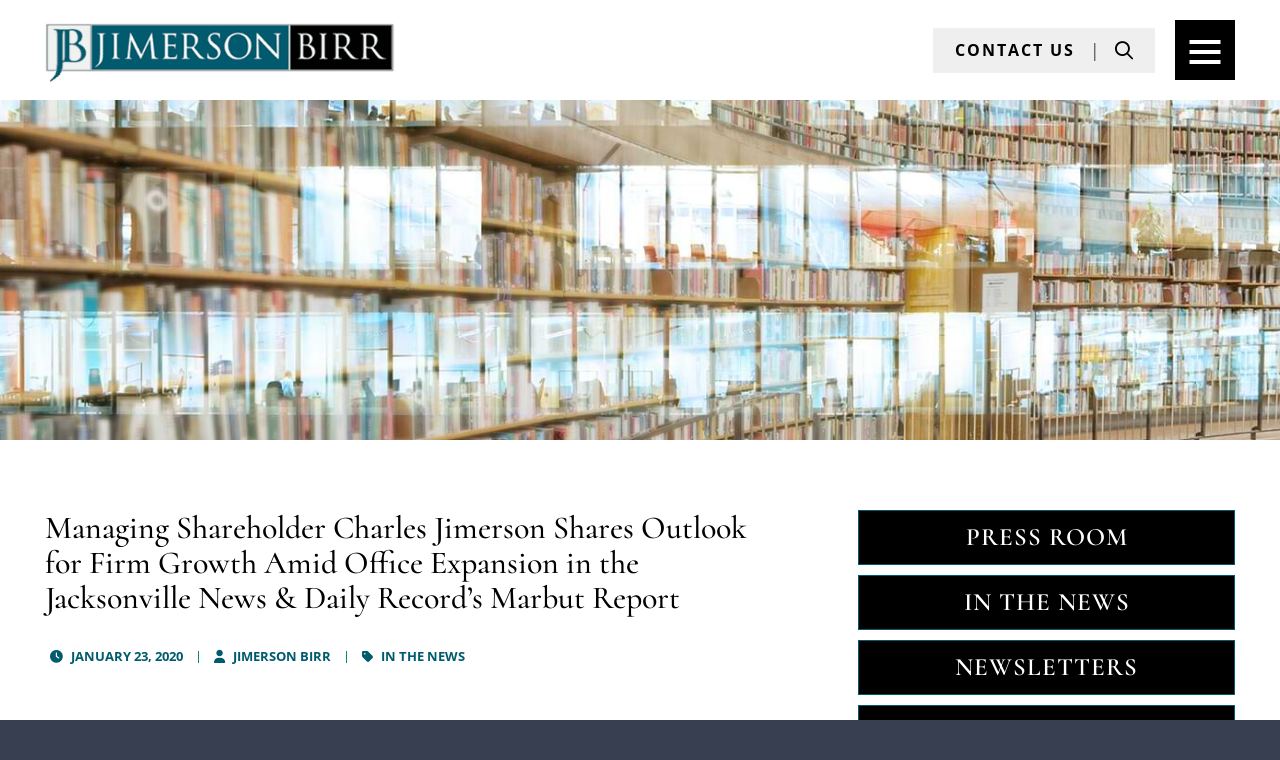

--- FILE ---
content_type: text/html; charset=UTF-8
request_url: https://www.jimersonfirm.com/blog/2020/01/january-2020/
body_size: 43669
content:
<html lang="en">
	<head> <script type="text/javascript">
/* <![CDATA[ */
var gform;gform||(document.addEventListener("gform_main_scripts_loaded",function(){gform.scriptsLoaded=!0}),document.addEventListener("gform/theme/scripts_loaded",function(){gform.themeScriptsLoaded=!0}),window.addEventListener("DOMContentLoaded",function(){gform.domLoaded=!0}),gform={domLoaded:!1,scriptsLoaded:!1,themeScriptsLoaded:!1,isFormEditor:()=>"function"==typeof InitializeEditor,callIfLoaded:function(o){return!(!gform.domLoaded||!gform.scriptsLoaded||!gform.themeScriptsLoaded&&!gform.isFormEditor()||(gform.isFormEditor()&&console.warn("The use of gform.initializeOnLoaded() is deprecated in the form editor context and will be removed in Gravity Forms 3.1."),o(),0))},initializeOnLoaded:function(o){gform.callIfLoaded(o)||(document.addEventListener("gform_main_scripts_loaded",()=>{gform.scriptsLoaded=!0,gform.callIfLoaded(o)}),document.addEventListener("gform/theme/scripts_loaded",()=>{gform.themeScriptsLoaded=!0,gform.callIfLoaded(o)}),window.addEventListener("DOMContentLoaded",()=>{gform.domLoaded=!0,gform.callIfLoaded(o)}))},hooks:{action:{},filter:{}},addAction:function(o,r,e,t){gform.addHook("action",o,r,e,t)},addFilter:function(o,r,e,t){gform.addHook("filter",o,r,e,t)},doAction:function(o){gform.doHook("action",o,arguments)},applyFilters:function(o){return gform.doHook("filter",o,arguments)},removeAction:function(o,r){gform.removeHook("action",o,r)},removeFilter:function(o,r,e){gform.removeHook("filter",o,r,e)},addHook:function(o,r,e,t,n){null==gform.hooks[o][r]&&(gform.hooks[o][r]=[]);var d=gform.hooks[o][r];null==n&&(n=r+"_"+d.length),gform.hooks[o][r].push({tag:n,callable:e,priority:t=null==t?10:t})},doHook:function(r,o,e){var t;if(e=Array.prototype.slice.call(e,1),null!=gform.hooks[r][o]&&((o=gform.hooks[r][o]).sort(function(o,r){return o.priority-r.priority}),o.forEach(function(o){"function"!=typeof(t=o.callable)&&(t=window[t]),"action"==r?t.apply(null,e):e[0]=t.apply(null,e)})),"filter"==r)return e[0]},removeHook:function(o,r,t,n){var e;null!=gform.hooks[o][r]&&(e=(e=gform.hooks[o][r]).filter(function(o,r,e){return!!(null!=n&&n!=o.tag||null!=t&&t!=o.priority)}),gform.hooks[o][r]=e)}});
/* ]]> */
</script>
<meta charset="UTF-8" /><script>if(navigator.userAgent.match(/MSIE|Internet Explorer/i)||navigator.userAgent.match(/Trident\/7\..*?rv:11/i)){var href=document.location.href;if(!href.match(/[?&]nowprocket/)){if(href.indexOf("?")==-1){if(href.indexOf("#")==-1){document.location.href=href+"?nowprocket=1"}else{document.location.href=href.replace("#","?nowprocket=1#")}}else{if(href.indexOf("#")==-1){document.location.href=href+"&nowprocket=1"}else{document.location.href=href.replace("#","&nowprocket=1#")}}}}</script><script>(()=>{class RocketLazyLoadScripts{constructor(){this.v="2.0.4",this.userEvents=["keydown","keyup","mousedown","mouseup","mousemove","mouseover","mouseout","touchmove","touchstart","touchend","touchcancel","wheel","click","dblclick","input"],this.attributeEvents=["onblur","onclick","oncontextmenu","ondblclick","onfocus","onmousedown","onmouseenter","onmouseleave","onmousemove","onmouseout","onmouseover","onmouseup","onmousewheel","onscroll","onsubmit"]}async t(){this.i(),this.o(),/iP(ad|hone)/.test(navigator.userAgent)&&this.h(),this.u(),this.l(this),this.m(),this.k(this),this.p(this),this._(),await Promise.all([this.R(),this.L()]),this.lastBreath=Date.now(),this.S(this),this.P(),this.D(),this.O(),this.M(),await this.C(this.delayedScripts.normal),await this.C(this.delayedScripts.defer),await this.C(this.delayedScripts.async),await this.T(),await this.F(),await this.j(),await this.A(),window.dispatchEvent(new Event("rocket-allScriptsLoaded")),this.everythingLoaded=!0,this.lastTouchEnd&&await new Promise(t=>setTimeout(t,500-Date.now()+this.lastTouchEnd)),this.I(),this.H(),this.U(),this.W()}i(){this.CSPIssue=sessionStorage.getItem("rocketCSPIssue"),document.addEventListener("securitypolicyviolation",t=>{this.CSPIssue||"script-src-elem"!==t.violatedDirective||"data"!==t.blockedURI||(this.CSPIssue=!0,sessionStorage.setItem("rocketCSPIssue",!0))},{isRocket:!0})}o(){window.addEventListener("pageshow",t=>{this.persisted=t.persisted,this.realWindowLoadedFired=!0},{isRocket:!0}),window.addEventListener("pagehide",()=>{this.onFirstUserAction=null},{isRocket:!0})}h(){let t;function e(e){t=e}window.addEventListener("touchstart",e,{isRocket:!0}),window.addEventListener("touchend",function i(o){o.changedTouches[0]&&t.changedTouches[0]&&Math.abs(o.changedTouches[0].pageX-t.changedTouches[0].pageX)<10&&Math.abs(o.changedTouches[0].pageY-t.changedTouches[0].pageY)<10&&o.timeStamp-t.timeStamp<200&&(window.removeEventListener("touchstart",e,{isRocket:!0}),window.removeEventListener("touchend",i,{isRocket:!0}),"INPUT"===o.target.tagName&&"text"===o.target.type||(o.target.dispatchEvent(new TouchEvent("touchend",{target:o.target,bubbles:!0})),o.target.dispatchEvent(new MouseEvent("mouseover",{target:o.target,bubbles:!0})),o.target.dispatchEvent(new PointerEvent("click",{target:o.target,bubbles:!0,cancelable:!0,detail:1,clientX:o.changedTouches[0].clientX,clientY:o.changedTouches[0].clientY})),event.preventDefault()))},{isRocket:!0})}q(t){this.userActionTriggered||("mousemove"!==t.type||this.firstMousemoveIgnored?"keyup"===t.type||"mouseover"===t.type||"mouseout"===t.type||(this.userActionTriggered=!0,this.onFirstUserAction&&this.onFirstUserAction()):this.firstMousemoveIgnored=!0),"click"===t.type&&t.preventDefault(),t.stopPropagation(),t.stopImmediatePropagation(),"touchstart"===this.lastEvent&&"touchend"===t.type&&(this.lastTouchEnd=Date.now()),"click"===t.type&&(this.lastTouchEnd=0),this.lastEvent=t.type,t.composedPath&&t.composedPath()[0].getRootNode()instanceof ShadowRoot&&(t.rocketTarget=t.composedPath()[0]),this.savedUserEvents.push(t)}u(){this.savedUserEvents=[],this.userEventHandler=this.q.bind(this),this.userEvents.forEach(t=>window.addEventListener(t,this.userEventHandler,{passive:!1,isRocket:!0})),document.addEventListener("visibilitychange",this.userEventHandler,{isRocket:!0})}U(){this.userEvents.forEach(t=>window.removeEventListener(t,this.userEventHandler,{passive:!1,isRocket:!0})),document.removeEventListener("visibilitychange",this.userEventHandler,{isRocket:!0}),this.savedUserEvents.forEach(t=>{(t.rocketTarget||t.target).dispatchEvent(new window[t.constructor.name](t.type,t))})}m(){const t="return false",e=Array.from(this.attributeEvents,t=>"data-rocket-"+t),i="["+this.attributeEvents.join("],[")+"]",o="[data-rocket-"+this.attributeEvents.join("],[data-rocket-")+"]",s=(e,i,o)=>{o&&o!==t&&(e.setAttribute("data-rocket-"+i,o),e["rocket"+i]=new Function("event",o),e.setAttribute(i,t))};new MutationObserver(t=>{for(const n of t)"attributes"===n.type&&(n.attributeName.startsWith("data-rocket-")||this.everythingLoaded?n.attributeName.startsWith("data-rocket-")&&this.everythingLoaded&&this.N(n.target,n.attributeName.substring(12)):s(n.target,n.attributeName,n.target.getAttribute(n.attributeName))),"childList"===n.type&&n.addedNodes.forEach(t=>{if(t.nodeType===Node.ELEMENT_NODE)if(this.everythingLoaded)for(const i of[t,...t.querySelectorAll(o)])for(const t of i.getAttributeNames())e.includes(t)&&this.N(i,t.substring(12));else for(const e of[t,...t.querySelectorAll(i)])for(const t of e.getAttributeNames())this.attributeEvents.includes(t)&&s(e,t,e.getAttribute(t))})}).observe(document,{subtree:!0,childList:!0,attributeFilter:[...this.attributeEvents,...e]})}I(){this.attributeEvents.forEach(t=>{document.querySelectorAll("[data-rocket-"+t+"]").forEach(e=>{this.N(e,t)})})}N(t,e){const i=t.getAttribute("data-rocket-"+e);i&&(t.setAttribute(e,i),t.removeAttribute("data-rocket-"+e))}k(t){Object.defineProperty(HTMLElement.prototype,"onclick",{get(){return this.rocketonclick||null},set(e){this.rocketonclick=e,this.setAttribute(t.everythingLoaded?"onclick":"data-rocket-onclick","this.rocketonclick(event)")}})}S(t){function e(e,i){let o=e[i];e[i]=null,Object.defineProperty(e,i,{get:()=>o,set(s){t.everythingLoaded?o=s:e["rocket"+i]=o=s}})}e(document,"onreadystatechange"),e(window,"onload"),e(window,"onpageshow");try{Object.defineProperty(document,"readyState",{get:()=>t.rocketReadyState,set(e){t.rocketReadyState=e},configurable:!0}),document.readyState="loading"}catch(t){console.log("WPRocket DJE readyState conflict, bypassing")}}l(t){this.originalAddEventListener=EventTarget.prototype.addEventListener,this.originalRemoveEventListener=EventTarget.prototype.removeEventListener,this.savedEventListeners=[],EventTarget.prototype.addEventListener=function(e,i,o){o&&o.isRocket||!t.B(e,this)&&!t.userEvents.includes(e)||t.B(e,this)&&!t.userActionTriggered||e.startsWith("rocket-")||t.everythingLoaded?t.originalAddEventListener.call(this,e,i,o):(t.savedEventListeners.push({target:this,remove:!1,type:e,func:i,options:o}),"mouseenter"!==e&&"mouseleave"!==e||t.originalAddEventListener.call(this,e,t.savedUserEvents.push,o))},EventTarget.prototype.removeEventListener=function(e,i,o){o&&o.isRocket||!t.B(e,this)&&!t.userEvents.includes(e)||t.B(e,this)&&!t.userActionTriggered||e.startsWith("rocket-")||t.everythingLoaded?t.originalRemoveEventListener.call(this,e,i,o):t.savedEventListeners.push({target:this,remove:!0,type:e,func:i,options:o})}}J(t,e){this.savedEventListeners=this.savedEventListeners.filter(i=>{let o=i.type,s=i.target||window;return e!==o||t!==s||(this.B(o,s)&&(i.type="rocket-"+o),this.$(i),!1)})}H(){EventTarget.prototype.addEventListener=this.originalAddEventListener,EventTarget.prototype.removeEventListener=this.originalRemoveEventListener,this.savedEventListeners.forEach(t=>this.$(t))}$(t){t.remove?this.originalRemoveEventListener.call(t.target,t.type,t.func,t.options):this.originalAddEventListener.call(t.target,t.type,t.func,t.options)}p(t){let e;function i(e){return t.everythingLoaded?e:e.split(" ").map(t=>"load"===t||t.startsWith("load.")?"rocket-jquery-load":t).join(" ")}function o(o){function s(e){const s=o.fn[e];o.fn[e]=o.fn.init.prototype[e]=function(){return this[0]===window&&t.userActionTriggered&&("string"==typeof arguments[0]||arguments[0]instanceof String?arguments[0]=i(arguments[0]):"object"==typeof arguments[0]&&Object.keys(arguments[0]).forEach(t=>{const e=arguments[0][t];delete arguments[0][t],arguments[0][i(t)]=e})),s.apply(this,arguments),this}}if(o&&o.fn&&!t.allJQueries.includes(o)){const e={DOMContentLoaded:[],"rocket-DOMContentLoaded":[]};for(const t in e)document.addEventListener(t,()=>{e[t].forEach(t=>t())},{isRocket:!0});o.fn.ready=o.fn.init.prototype.ready=function(i){function s(){parseInt(o.fn.jquery)>2?setTimeout(()=>i.bind(document)(o)):i.bind(document)(o)}return"function"==typeof i&&(t.realDomReadyFired?!t.userActionTriggered||t.fauxDomReadyFired?s():e["rocket-DOMContentLoaded"].push(s):e.DOMContentLoaded.push(s)),o([])},s("on"),s("one"),s("off"),t.allJQueries.push(o)}e=o}t.allJQueries=[],o(window.jQuery),Object.defineProperty(window,"jQuery",{get:()=>e,set(t){o(t)}})}P(){const t=new Map;document.write=document.writeln=function(e){const i=document.currentScript,o=document.createRange(),s=i.parentElement;let n=t.get(i);void 0===n&&(n=i.nextSibling,t.set(i,n));const c=document.createDocumentFragment();o.setStart(c,0),c.appendChild(o.createContextualFragment(e)),s.insertBefore(c,n)}}async R(){return new Promise(t=>{this.userActionTriggered?t():this.onFirstUserAction=t})}async L(){return new Promise(t=>{document.addEventListener("DOMContentLoaded",()=>{this.realDomReadyFired=!0,t()},{isRocket:!0})})}async j(){return this.realWindowLoadedFired?Promise.resolve():new Promise(t=>{window.addEventListener("load",t,{isRocket:!0})})}M(){this.pendingScripts=[];this.scriptsMutationObserver=new MutationObserver(t=>{for(const e of t)e.addedNodes.forEach(t=>{"SCRIPT"!==t.tagName||t.noModule||t.isWPRocket||this.pendingScripts.push({script:t,promise:new Promise(e=>{const i=()=>{const i=this.pendingScripts.findIndex(e=>e.script===t);i>=0&&this.pendingScripts.splice(i,1),e()};t.addEventListener("load",i,{isRocket:!0}),t.addEventListener("error",i,{isRocket:!0}),setTimeout(i,1e3)})})})}),this.scriptsMutationObserver.observe(document,{childList:!0,subtree:!0})}async F(){await this.X(),this.pendingScripts.length?(await this.pendingScripts[0].promise,await this.F()):this.scriptsMutationObserver.disconnect()}D(){this.delayedScripts={normal:[],async:[],defer:[]},document.querySelectorAll("script[type$=rocketlazyloadscript]").forEach(t=>{t.hasAttribute("data-rocket-src")?t.hasAttribute("async")&&!1!==t.async?this.delayedScripts.async.push(t):t.hasAttribute("defer")&&!1!==t.defer||"module"===t.getAttribute("data-rocket-type")?this.delayedScripts.defer.push(t):this.delayedScripts.normal.push(t):this.delayedScripts.normal.push(t)})}async _(){await this.L();let t=[];document.querySelectorAll("script[type$=rocketlazyloadscript][data-rocket-src]").forEach(e=>{let i=e.getAttribute("data-rocket-src");if(i&&!i.startsWith("data:")){i.startsWith("//")&&(i=location.protocol+i);try{const o=new URL(i).origin;o!==location.origin&&t.push({src:o,crossOrigin:e.crossOrigin||"module"===e.getAttribute("data-rocket-type")})}catch(t){}}}),t=[...new Map(t.map(t=>[JSON.stringify(t),t])).values()],this.Y(t,"preconnect")}async G(t){if(await this.K(),!0!==t.noModule||!("noModule"in HTMLScriptElement.prototype))return new Promise(e=>{let i;function o(){(i||t).setAttribute("data-rocket-status","executed"),e()}try{if(navigator.userAgent.includes("Firefox/")||""===navigator.vendor||this.CSPIssue)i=document.createElement("script"),[...t.attributes].forEach(t=>{let e=t.nodeName;"type"!==e&&("data-rocket-type"===e&&(e="type"),"data-rocket-src"===e&&(e="src"),i.setAttribute(e,t.nodeValue))}),t.text&&(i.text=t.text),t.nonce&&(i.nonce=t.nonce),i.hasAttribute("src")?(i.addEventListener("load",o,{isRocket:!0}),i.addEventListener("error",()=>{i.setAttribute("data-rocket-status","failed-network"),e()},{isRocket:!0}),setTimeout(()=>{i.isConnected||e()},1)):(i.text=t.text,o()),i.isWPRocket=!0,t.parentNode.replaceChild(i,t);else{const i=t.getAttribute("data-rocket-type"),s=t.getAttribute("data-rocket-src");i?(t.type=i,t.removeAttribute("data-rocket-type")):t.removeAttribute("type"),t.addEventListener("load",o,{isRocket:!0}),t.addEventListener("error",i=>{this.CSPIssue&&i.target.src.startsWith("data:")?(console.log("WPRocket: CSP fallback activated"),t.removeAttribute("src"),this.G(t).then(e)):(t.setAttribute("data-rocket-status","failed-network"),e())},{isRocket:!0}),s?(t.fetchPriority="high",t.removeAttribute("data-rocket-src"),t.src=s):t.src="data:text/javascript;base64,"+window.btoa(unescape(encodeURIComponent(t.text)))}}catch(i){t.setAttribute("data-rocket-status","failed-transform"),e()}});t.setAttribute("data-rocket-status","skipped")}async C(t){const e=t.shift();return e?(e.isConnected&&await this.G(e),this.C(t)):Promise.resolve()}O(){this.Y([...this.delayedScripts.normal,...this.delayedScripts.defer,...this.delayedScripts.async],"preload")}Y(t,e){this.trash=this.trash||[];let i=!0;var o=document.createDocumentFragment();t.forEach(t=>{const s=t.getAttribute&&t.getAttribute("data-rocket-src")||t.src;if(s&&!s.startsWith("data:")){const n=document.createElement("link");n.href=s,n.rel=e,"preconnect"!==e&&(n.as="script",n.fetchPriority=i?"high":"low"),t.getAttribute&&"module"===t.getAttribute("data-rocket-type")&&(n.crossOrigin=!0),t.crossOrigin&&(n.crossOrigin=t.crossOrigin),t.integrity&&(n.integrity=t.integrity),t.nonce&&(n.nonce=t.nonce),o.appendChild(n),this.trash.push(n),i=!1}}),document.head.appendChild(o)}W(){this.trash.forEach(t=>t.remove())}async T(){try{document.readyState="interactive"}catch(t){}this.fauxDomReadyFired=!0;try{await this.K(),this.J(document,"readystatechange"),document.dispatchEvent(new Event("rocket-readystatechange")),await this.K(),document.rocketonreadystatechange&&document.rocketonreadystatechange(),await this.K(),this.J(document,"DOMContentLoaded"),document.dispatchEvent(new Event("rocket-DOMContentLoaded")),await this.K(),this.J(window,"DOMContentLoaded"),window.dispatchEvent(new Event("rocket-DOMContentLoaded"))}catch(t){console.error(t)}}async A(){try{document.readyState="complete"}catch(t){}try{await this.K(),this.J(document,"readystatechange"),document.dispatchEvent(new Event("rocket-readystatechange")),await this.K(),document.rocketonreadystatechange&&document.rocketonreadystatechange(),await this.K(),this.J(window,"load"),window.dispatchEvent(new Event("rocket-load")),await this.K(),window.rocketonload&&window.rocketonload(),await this.K(),this.allJQueries.forEach(t=>t(window).trigger("rocket-jquery-load")),await this.K(),this.J(window,"pageshow");const t=new Event("rocket-pageshow");t.persisted=this.persisted,window.dispatchEvent(t),await this.K(),window.rocketonpageshow&&window.rocketonpageshow({persisted:this.persisted})}catch(t){console.error(t)}}async K(){Date.now()-this.lastBreath>45&&(await this.X(),this.lastBreath=Date.now())}async X(){return document.hidden?new Promise(t=>setTimeout(t)):new Promise(t=>requestAnimationFrame(t))}B(t,e){return e===document&&"readystatechange"===t||(e===document&&"DOMContentLoaded"===t||(e===window&&"DOMContentLoaded"===t||(e===window&&"load"===t||e===window&&"pageshow"===t)))}static run(){(new RocketLazyLoadScripts).t()}}RocketLazyLoadScripts.run()})();</script>
		

				<link rel="icon" type="image/ico" href="/favicon.ico">

				<meta http-equiv="X-UA-Compatible" content="IE=edge">
		<meta name="viewport" content="width=device-width,initial-scale=1.0" />
		<meta name="format-detection" content="telephone=no">
		
		<meta name="Copyright" content="PaperStreet Web Design">

						
		<!--||  JM Twitter Cards by jmau111 v14.1.0  ||-->
<meta name="twitter:card" content="summary_large_image">
<meta name="twitter:creator" content="@JimersonBirr">
<!-- [(-_-)@ site: Missing critical option ! @(-_-)] -->
<meta name="twitter:title" content="Managing Shareholder Charles Jimerson Shares Outlook for Firm Growth Amid Office Expansion in the Jacksonville News &#038; Daily Record&#8217;s Marbut Report">
<meta name="twitter:description" content="Managing Shareholder Charles Jimerson shares outlook for firm growth amid office expansion in the Jacksonville News &amp; Daily Record&#039;s Marbut Report.">
<meta name="twitter:image" content="https://g.twimg.com/Twitter_logo_blue.png">
<!--||  /JM Twitter Cards by jmau111 v14.1.0  ||-->
<meta name='robots' content='noindex, follow' />

	<!-- This site is optimized with the Yoast SEO Premium plugin v22.7 (Yoast SEO v26.7) - https://yoast.com/wordpress/plugins/seo/ -->
	<title>Managing Shareholder Charles Jimerson Shares Outlook for Firm Growth Amid Office Expansion in the Jacksonville News &amp; Daily Record&#039;s Marbut Report | Jimerson Birr</title>
<link data-rocket-prefetch href="https://buttons-config.sharethis.com" rel="dns-prefetch">
<link data-rocket-prefetch href="https://scout-cdn.salesloft.com" rel="dns-prefetch">
<link data-rocket-prefetch href="https://www.clarity.ms" rel="dns-prefetch">
<link data-rocket-prefetch href="https://www.googletagmanager.com" rel="dns-prefetch">
<link data-rocket-prefetch href="https://static.addtoany.com" rel="dns-prefetch">
<link data-rocket-prefetch href="https://secure.perk0mean.com" rel="dns-prefetch">
<link data-rocket-prefetch href="https://platform-api.sharethis.com" rel="dns-prefetch">
<link data-rocket-prefetch href="https://fonts.googleapis.com" rel="dns-prefetch">
<style id="wpr-usedcss">.lazyload,.lazyloading{max-width:100%}img:is([sizes=auto i],[sizes^="auto," i]){contain-intrinsic-size:3000px 1500px}html{line-height:1.15;-webkit-text-size-adjust:100%}a{background-color:transparent}button,input,optgroup,select,textarea{font-family:inherit;font-size:100%;line-height:1.15;margin:0}button,input{overflow:visible}[type=button],[type=submit],button{-webkit-appearance:button}fieldset{padding:.35em .75em .625em}legend{box-sizing:border-box;color:inherit;display:table;max-width:100%;padding:0;white-space:normal}progress{vertical-align:baseline}[type=search]::-webkit-search-decoration{-webkit-appearance:none}html{font-family:sans-serif;line-height:1.15;-ms-text-size-adjust:100%;-webkit-text-size-adjust:100%}body{margin:0}article,footer,header,nav{display:block}h1{font-size:2em;margin:.67em 0}figcaption,figure{display:block}figure{margin:1em 40px}main{display:block}a{background-color:transparent;-webkit-text-decoration-skip:objects}a:active,a:hover{outline-width:0}b,strong{font-weight:inherit}b,strong{font-weight:bolder}code{font-family:monospace,monospace;font-size:1em}mark{background-color:#ff0;color:#000}small{font-size:80%}audio,video{display:inline-block}audio:not([controls]){display:none;height:0}img{border-style:none}svg:not(:root){overflow:hidden}button,input,optgroup,select,textarea{font-family:sans-serif;font-size:100%;line-height:1.15;margin:0}button{overflow:visible}button,select{text-transform:none}[type=submit],button,html [type=button]{-webkit-appearance:button}[type=button]::-moz-focus-inner,[type=submit]::-moz-focus-inner,button::-moz-focus-inner{border-style:none;padding:0}[type=button]:-moz-focusring,[type=submit]:-moz-focusring,button:-moz-focusring{outline:ButtonText dotted 1px}input{overflow:visible}[type=checkbox],[type=radio]{box-sizing:border-box;padding:0}[type=number]::-webkit-inner-spin-button,[type=number]::-webkit-outer-spin-button{height:auto}[type=search]{-webkit-appearance:textfield;outline-offset:-2px}[type=search]::-webkit-search-cancel-button,[type=search]::-webkit-search-decoration{-webkit-appearance:none}::-webkit-file-upload-button{-webkit-appearance:button;font:inherit}fieldset{border:1px solid silver;margin:0 2px;padding:.35em .625em .75em}legend{box-sizing:border-box;display:table;max-width:100%;padding:0;color:inherit;white-space:normal}progress{display:inline-block;vertical-align:baseline}textarea{overflow:auto}menu{display:block}template{display:none}[hidden]{display:none}.foundation-mq{font-family:"small=0em&medium=40em&large=64em&xlarge=75em&xxlarge=90em"}html{box-sizing:border-box;font-size:100%}*,::after,::before{box-sizing:inherit}body{margin:0;padding:0;background:#fefefe;font-family:"Helvetica Neue",Helvetica,Roboto,Arial,sans-serif;font-weight:400;line-height:1.5;color:#0a0a0a;-webkit-font-smoothing:antialiased;-moz-osx-font-smoothing:grayscale}img{display:inline-block;vertical-align:middle;max-width:100%;height:auto;-ms-interpolation-mode:bicubic}textarea{height:auto;min-height:50px;border-radius:0}select{box-sizing:border-box;width:100%;border-radius:0}button{padding:0;-webkit-appearance:none;-moz-appearance:none;appearance:none;border:0;border-radius:0;background:0 0;line-height:1;cursor:auto}button,input,optgroup,select,textarea{font-family:inherit}.is-visible{display:block!important}.grid-container{padding-right:.625rem;padding-left:.625rem;max-width:75rem;margin:0 auto}.grid-container.full{padding-right:0;padding-left:0;max-width:100%;margin:0 auto}.grid-x{display:flex;flex-flow:row wrap}.cell{flex:0 0 auto;min-height:0;min-width:0;width:100%}.cell.auto{flex:1 1 0px}.grid-x>.auto{width:auto}@media print,screen and (min-width:40em){.reveal,.reveal.small{right:auto;left:auto;margin:0 auto}.grid-container{padding-right:.9375rem;padding-left:.9375rem}.grid-x>.medium-12{flex-basis:auto}.grid-x>.medium-12{width:100%}}@media print,screen and (min-width:64em){.grid-x>.large-4,.grid-x>.large-8{flex-basis:auto}.grid-x>.large-4{width:33.33333%}.grid-x>.large-8{width:66.66667%}}.grid-padding-x .grid-padding-x{margin-right:-.625rem;margin-left:-.625rem}.grid-container:not(.full)>.grid-padding-x{margin-right:-.625rem;margin-left:-.625rem}.grid-padding-x>.cell{padding-right:.625rem;padding-left:.625rem}blockquote,div,dl,dt,form,h1,h2,h3,h4,h5,li,ol,p,ul{margin:0;padding:0}p{margin-bottom:1rem;font-size:inherit;line-height:1.6;text-rendering:optimizeLegibility}em,i{font-style:italic;line-height:inherit}b,strong{font-weight:700;line-height:inherit}small{font-size:80%;line-height:inherit}.h4,h1,h2,h3,h4,h5{font-family:"Helvetica Neue",Helvetica,Roboto,Arial,sans-serif;font-style:normal;font-weight:400;color:inherit;text-rendering:optimizeLegibility}.h4 small,h1 small,h2 small,h3 small,h4 small,h5 small{line-height:0;color:#cacaca}h1{font-size:1.5rem;line-height:1.4;margin-top:0;margin-bottom:.5rem}h2{font-size:1.25rem;line-height:1.4;margin-top:0;margin-bottom:.5rem}h3{font-size:1.1875rem;line-height:1.4;margin-top:0;margin-bottom:.5rem}.h4,h4{font-size:1.125rem;line-height:1.4;margin-top:0;margin-bottom:.5rem}h5{font-size:1.0625rem;line-height:1.4;margin-top:0;margin-bottom:.5rem}@media print,screen and (min-width:40em){.grid-padding-x .grid-padding-x{margin-right:-.9375rem;margin-left:-.9375rem}.grid-container:not(.full)>.grid-padding-x{margin-right:-.9375rem;margin-left:-.9375rem}.grid-padding-x>.cell{padding-right:.9375rem;padding-left:.9375rem}h1{font-size:3rem}h2{font-size:2.5rem}h3{font-size:1.9375rem}.h4,h4{font-size:1.5625rem}h5{font-size:1.25rem}.reveal{min-height:0}}a{line-height:inherit;color:#1779ba;text-decoration:none;cursor:pointer}a:focus,a:hover{color:#1468a0}a img{border:0}dl,ol,ul{margin-bottom:1rem;list-style-position:outside;line-height:1.6}li{font-size:inherit}ul{margin-left:1.25rem;list-style-type:disc}ol{margin-left:1.25rem}ol ol,ol ul,ul ol,ul ul{margin-left:1.25rem;margin-bottom:0}dl{margin-bottom:1rem}dl dt{margin-bottom:.3rem;font-weight:700}blockquote{margin:0 0 1rem;padding:.5625rem 1.25rem 0 1.1875rem;border-left:1px solid #cacaca}blockquote,blockquote p{line-height:1.6;color:#8a8a8a}cite{display:block;font-size:.8125rem;color:#8a8a8a}cite:before{content:"— "}figure{margin:0}code{padding:.125rem .3125rem .0625rem;border:1px solid #cacaca;background-color:#e6e6e6;font-family:Consolas,"Liberation Mono",Courier,monospace;font-weight:400;color:#0a0a0a}@media print{*{background:0 0!important;box-shadow:none!important;color:#000!important;text-shadow:none!important}a,a:visited{text-decoration:underline}a[href]:after{content:" (" attr(href) ")"}.ir a:after,a[href^='#']:after,a[href^='javascript:']:after{content:''}blockquote{border:1px solid #8a8a8a;page-break-inside:avoid}img,tr{page-break-inside:avoid}img{max-width:100%!important}@page{margin:.5cm}h2,h3,p{orphans:3;widows:3}h2,h3{page-break-after:avoid}}[type=color],[type=date],[type=email],[type=number],[type=password],[type=search],[type=tel],[type=text],[type=time],[type=url],textarea{display:block;box-sizing:border-box;width:100%;height:2.4375rem;margin:0 0 1rem;padding:.5rem;border:1px solid #cacaca;border-radius:0;background-color:#fefefe;box-shadow:inset 0 1px 2px rgba(10,10,10,.1);font-family:inherit;font-size:1rem;font-weight:400;line-height:1.5;color:#0a0a0a;transition:box-shadow .5s,border-color .25s ease-in-out;-webkit-appearance:none;-moz-appearance:none;appearance:none}[type=color]:focus,[type=date]:focus,[type=email]:focus,[type=number]:focus,[type=password]:focus,[type=search]:focus,[type=tel]:focus,[type=text]:focus,[type=time]:focus,[type=url]:focus,textarea:focus{outline:0;border:1px solid #8a8a8a;background-color:#fefefe;box-shadow:0 0 5px #cacaca;transition:box-shadow .5s,border-color .25s ease-in-out}textarea{max-width:100%}input:-ms-input-placeholder,textarea:-ms-input-placeholder{color:#cacaca}input::placeholder,textarea::placeholder{color:#cacaca}input:disabled,input[readonly],textarea:disabled,textarea[readonly]{background-color:#e6e6e6;cursor:not-allowed}[type=button],[type=submit]{-webkit-appearance:none;-moz-appearance:none;appearance:none;border-radius:0}input[type=search]{box-sizing:border-box}[type=checkbox],[type=file],[type=radio]{margin:0 0 1rem}[type=checkbox]+label,[type=radio]+label{display:inline-block;vertical-align:baseline;margin-left:.5rem;margin-right:1rem;margin-bottom:0}[type=checkbox]+label[for],[type=radio]+label[for]{cursor:pointer}label>[type=checkbox],label>[type=radio]{margin-right:.5rem}[type=file]{width:100%}label{display:block;margin:0;font-size:.875rem;font-weight:400;line-height:1.8;color:#0a0a0a}fieldset{margin:0;padding:0;border:0}legend{max-width:100%;margin-bottom:.5rem}.fieldset{margin:1.125rem 0;padding:1.25rem;border:1px solid #cacaca}.fieldset legend{margin:0;margin-left:-.1875rem;padding:0 .1875rem}select{height:2.4375rem;margin:0 0 1rem;padding:.5rem;-webkit-appearance:none;-moz-appearance:none;appearance:none;border:1px solid #cacaca;border-radius:0;background-color:#fefefe;font-family:inherit;font-size:1rem;font-weight:400;line-height:1.5;color:#0a0a0a;background-image:url("data:image/svg+xml;utf8,<svg xmlns='http://www.w3.org/2000/svg' version='1.1' width='32' height='24' viewBox='0 0 32 24'><polygon points='0,0 32,0 16,24' style='fill: rgb%28138, 138, 138%29'></polygon></svg>");background-origin:content-box;background-position:right -1rem center;background-repeat:no-repeat;background-size:9px 6px;padding-right:1.5rem;transition:box-shadow .5s,border-color .25s ease-in-out}@media screen and (min-width:0 \0){select{background-image:url([data-uri])}}select:focus{outline:0;border:1px solid #8a8a8a;background-color:#fefefe;box-shadow:0 0 5px #cacaca;transition:box-shadow .5s,border-color .25s ease-in-out}select:disabled{background-color:#e6e6e6;cursor:not-allowed}select::-ms-expand{display:none}select[multiple]{height:auto;background-image:none}.is-invalid-input:not(:focus){border-color:#cc4b37;background-color:#f9ecea}.is-invalid-input:not(:focus):-ms-input-placeholder{color:#cc4b37}.is-invalid-input:not(:focus)::placeholder{color:#cc4b37}.is-invalid-label{color:#cc4b37}.form-error{display:none;margin-top:-.5rem;margin-bottom:1rem;font-size:.75rem;font-weight:700;color:#cc4b37}.form-error.is-visible{display:block}.button{display:inline-block;vertical-align:middle;margin:0 0 1rem;font-family:inherit;padding:.85em 1em;-webkit-appearance:none;border:1px solid transparent;border-radius:0;transition:background-color .25s ease-out,color .25s ease-out;font-size:.9rem;line-height:1;text-align:center;cursor:pointer;background-color:#1779ba;color:#fefefe}.button:focus,.button:hover{background-color:#14679e;color:#fefefe}.button.small{font-size:.75rem}.button.expanded{display:block;width:100%;margin-right:0;margin-left:0}.button.success{background-color:#3adb76;color:#0a0a0a}.button.success:focus,.button.success:hover{background-color:#22bb5b;color:#0a0a0a}.button.warning{background-color:#ffae00;color:#0a0a0a}.button.warning:focus,.button.warning:hover{background-color:#cc8b00;color:#0a0a0a}.button.alert{background-color:#cc4b37;color:#fefefe}.button.alert:focus,.button.alert:hover{background-color:#a53b2a;color:#fefefe}.button.disabled,.button[disabled]{opacity:.25;cursor:not-allowed}.button.disabled,.button.disabled:focus,.button.disabled:hover,.button[disabled],.button[disabled]:focus,.button[disabled]:hover{background-color:#1779ba;color:#fefefe}.button.disabled.success,.button[disabled].success{opacity:.25;cursor:not-allowed}.button.disabled.success,.button.disabled.success:focus,.button.disabled.success:hover,.button[disabled].success,.button[disabled].success:focus,.button[disabled].success:hover{background-color:#3adb76;color:#0a0a0a}.button.disabled.warning,.button[disabled].warning{opacity:.25;cursor:not-allowed}.button.disabled.warning,.button.disabled.warning:focus,.button.disabled.warning:hover,.button[disabled].warning,.button[disabled].warning:focus,.button[disabled].warning:hover{background-color:#ffae00;color:#0a0a0a}.button.disabled.alert,.button[disabled].alert{opacity:.25;cursor:not-allowed}.button.disabled.alert,.button.disabled.alert:focus,.button.disabled.alert:hover,.button[disabled].alert,.button[disabled].alert:focus,.button[disabled].alert:hover{background-color:#cc4b37;color:#fefefe}.button.dropdown::after{display:block;width:0;height:0;border:.4em inset;content:'';border-bottom-width:0;border-top-style:solid;border-color:#fefefe transparent transparent;position:relative;top:.4em;display:inline-block;float:right;margin-left:1em}a.button:focus,a.button:hover{text-decoration:none}.accordion{margin-left:0;background:#fefefe;list-style-type:none}.accordion[disabled] .accordion-title{cursor:not-allowed}.accordion-item:first-child>:first-child{border-radius:0}.accordion-item:last-child>:last-child{border-radius:0}.accordion-title{position:relative;display:block;padding:1.25rem 1rem;border:1px solid #e6e6e6;border-bottom:0;font-size:.75rem;line-height:1;color:#1779ba}:last-child:not(.is-active)>.accordion-title{border-bottom:1px solid #e6e6e6;border-radius:0}.accordion-title:focus,.accordion-title:hover{background-color:#e6e6e6}.accordion-title::before{position:absolute;top:50%;right:1rem;margin-top:-.5rem;content:'+'}.is-active>.accordion-title::before{content:'\2013'}.accordion-content{display:none;padding:1rem;border:1px solid #e6e6e6;border-bottom:0;background-color:#fefefe;color:#0a0a0a}:last-child>.accordion-content:last-child{border-bottom:1px solid #e6e6e6}.accordion-menu li{width:100%}.accordion-menu a{padding:.7rem 1rem}.accordion-menu .is-accordion-submenu-parent:not(.has-submenu-toggle)>a{position:relative}.accordion-menu .is-accordion-submenu-parent:not(.has-submenu-toggle)>a::after{display:block;width:0;height:0;border:6px inset;content:'';border-bottom-width:0;border-top-style:solid;border-color:#1779ba transparent transparent;position:absolute;top:50%;margin-top:-3px;right:1rem}.accordion-menu.align-left .is-accordion-submenu-parent>a::after{left:auto;right:1rem}.accordion-menu.align-right .is-accordion-submenu-parent>a::after{right:auto;left:1rem}.accordion-menu .is-accordion-submenu-parent[aria-expanded=true]>a::after{transform:rotate(180deg);transform-origin:50% 50%}.is-accordion-submenu-parent{position:relative}.has-submenu-toggle>a{margin-right:40px}.submenu-toggle{position:absolute;top:0;right:0;cursor:pointer;width:40px;height:40px}.submenu-toggle::after{display:block;width:0;height:0;border:6px inset;content:'';border-bottom-width:0;border-top-style:solid;border-color:#1779ba transparent transparent;top:0;bottom:0;margin:auto}.submenu-toggle[aria-expanded=true]::after{transform:scaleY(-1);transform-origin:50% 50%}.submenu-toggle-text{position:absolute!important;width:1px;height:1px;padding:0;overflow:hidden;clip:rect(0,0,0,0);white-space:nowrap;-webkit-clip-path:inset(50%);clip-path:inset(50%);border:0}.menu{padding:0;margin:0;list-style:none;position:relative;display:flex;flex-wrap:wrap}.menu .button,.menu a{line-height:1;text-decoration:none;display:block;padding:.7rem 1rem}.menu a,.menu button,.menu input,.menu select{margin-bottom:0}.menu input{display:inline-block}.menu,.menu.horizontal{flex-wrap:wrap;flex-direction:row}.menu.vertical{flex-wrap:nowrap;flex-direction:column}.menu.expanded li{flex:1 1 0px}.menu.nested{margin-right:0;margin-left:1rem}.menu .is-active>a{background:#1779ba;color:#fefefe}.menu .active>a{background:#1779ba;color:#fefefe}.menu.align-left{justify-content:flex-start}.menu.align-right li{display:flex;justify-content:flex-end}.menu.align-right li .submenu li{justify-content:flex-start}.menu.align-right.vertical li{display:block;text-align:right}.menu.align-right.vertical li .submenu li{text-align:right}.menu.align-right .nested{margin-right:1rem;margin-left:0}.menu.align-center li{display:flex;justify-content:center}.menu.align-center li .submenu li{justify-content:flex-start}.no-js [data-responsive-menu] ul{display:none}.is-drilldown{position:relative;overflow:hidden}.is-drilldown li{display:block}.is-drilldown.animate-height{transition:height .5s}.drilldown a{padding:.7rem 1rem;background:#fefefe}.drilldown .is-drilldown-submenu{position:absolute;top:0;left:100%;z-index:-1;width:100%;background:#fefefe;transition:transform .15s linear}.drilldown .is-drilldown-submenu.is-active{z-index:1;display:block;transform:translateX(-100%)}.drilldown .is-drilldown-submenu.is-closing{transform:translateX(100%)}.drilldown .is-drilldown-submenu a{padding:.7rem 1rem}.drilldown .nested.is-drilldown-submenu{margin-right:0;margin-left:0}.drilldown .drilldown-submenu-cover-previous{min-height:100%}.drilldown .is-drilldown-submenu-parent>a{position:relative}.drilldown .is-drilldown-submenu-parent>a::after{position:absolute;top:50%;margin-top:-6px;right:1rem;display:block;width:0;height:0;border:6px inset;content:'';border-right-width:0;border-left-style:solid;border-color:transparent transparent transparent #1779ba}.drilldown.align-left .is-drilldown-submenu-parent>a::after{left:auto;right:1rem;display:block;width:0;height:0;border:6px inset;content:'';border-right-width:0;border-left-style:solid;border-color:transparent transparent transparent #1779ba}.drilldown.align-right .is-drilldown-submenu-parent>a::after{right:auto;left:1rem;display:block;width:0;height:0;border:6px inset;content:'';border-left-width:0;border-right-style:solid;border-color:transparent #1779ba transparent transparent}.drilldown .js-drilldown-back>a::before{display:block;width:0;height:0;border:6px inset;content:'';border-left-width:0;border-right-style:solid;border-color:transparent #1779ba transparent transparent;border-left-width:0;display:inline-block;vertical-align:middle;margin-right:.75rem;border-left-width:0}.dropdown.menu>li.opens-left>.is-dropdown-submenu{top:100%;right:0;left:auto}.dropdown.menu>li.opens-right>.is-dropdown-submenu{top:100%;right:auto;left:0}.dropdown.menu>li.is-dropdown-submenu-parent>a{position:relative;padding-right:1.5rem}.dropdown.menu>li.is-dropdown-submenu-parent>a::after{display:block;width:0;height:0;border:6px inset;content:'';border-bottom-width:0;border-top-style:solid;border-color:#1779ba transparent transparent;right:5px;left:auto;margin-top:-3px}.dropdown.menu a{padding:.7rem 1rem}.dropdown.menu .is-active>a{background:0 0;color:#1779ba}.no-js .dropdown.menu ul{display:none}.dropdown.menu .nested.is-dropdown-submenu{margin-right:0;margin-left:0}.dropdown.menu.vertical>li .is-dropdown-submenu{top:0}.dropdown.menu.vertical>li.opens-left>.is-dropdown-submenu{right:100%;left:auto;top:0}.dropdown.menu.vertical>li.opens-right>.is-dropdown-submenu{right:auto;left:100%}.dropdown.menu.vertical>li>a::after{right:14px}.dropdown.menu.vertical>li.opens-left>a::after{right:auto;left:5px;display:block;width:0;height:0;border:6px inset;content:'';border-left-width:0;border-right-style:solid;border-color:transparent #1779ba transparent transparent}.dropdown.menu.vertical>li.opens-right>a::after{display:block;width:0;height:0;border:6px inset;content:'';border-right-width:0;border-left-style:solid;border-color:transparent transparent transparent #1779ba}.dropdown.menu.align-right .is-dropdown-submenu.first-sub{top:100%;right:0;left:auto}.is-dropdown-submenu-parent{position:relative}.is-dropdown-submenu-parent a::after{position:absolute;top:50%;right:5px;left:auto;margin-top:-6px}.is-dropdown-submenu-parent.opens-inner>.is-dropdown-submenu{top:100%;left:auto}.is-dropdown-submenu-parent.opens-left>.is-dropdown-submenu{right:100%;left:auto}.is-dropdown-submenu-parent.opens-right>.is-dropdown-submenu{right:auto;left:100%}.is-dropdown-submenu{position:absolute;top:0;left:100%;z-index:1;display:none;min-width:200px;border:1px solid #cacaca;background:#fefefe}.dropdown .is-dropdown-submenu a{padding:.7rem 1rem}.is-dropdown-submenu .is-dropdown-submenu-parent>a::after{right:14px}.is-dropdown-submenu .is-dropdown-submenu-parent.opens-left>a::after{right:auto;left:5px;display:block;width:0;height:0;border:6px inset;content:'';border-left-width:0;border-right-style:solid;border-color:transparent #1779ba transparent transparent}.is-dropdown-submenu .is-dropdown-submenu-parent.opens-right>a::after{display:block;width:0;height:0;border:6px inset;content:'';border-right-width:0;border-left-style:solid;border-color:transparent transparent transparent #1779ba}.is-dropdown-submenu .is-dropdown-submenu{margin-top:-1px}.is-dropdown-submenu>li{width:100%}.is-dropdown-submenu.js-dropdown-active{display:block}.label{display:inline-block;padding:.33333rem .5rem;border-radius:0;font-size:.8rem;line-height:1;white-space:nowrap;cursor:default;background:#1779ba;color:#fefefe}.label.success{background:#3adb76;color:#0a0a0a}.label.warning{background:#ffae00;color:#0a0a0a}.label.alert{background:#cc4b37;color:#fefefe}.is-off-canvas-open{overflow:hidden}.js-off-canvas-overlay{position:absolute;top:0;left:0;z-index:11;width:100%;height:100%;transition:opacity .5s ease,visibility .5s ease;background:rgba(254,254,254,.25);opacity:0;visibility:hidden;overflow:hidden}.js-off-canvas-overlay.is-visible{opacity:1;visibility:visible}.js-off-canvas-overlay.is-closable{cursor:pointer}.js-off-canvas-overlay.is-overlay-absolute{position:absolute}.js-off-canvas-overlay.is-overlay-fixed{position:fixed}.position-bottom{bottom:0;left:0;width:100%;overflow-x:auto;height:250px;transform:translateY(250px)}.position-bottom.is-transition-push{box-shadow:inset 0 13px 20px -13px rgba(10,10,10,.25)}.orbit{position:relative}.orbit-container{position:relative;height:0;margin:0;list-style:none;overflow:hidden}.orbit-slide{width:100%}.orbit-slide.no-motionui.is-active{top:0;left:0}.orbit-next,.orbit-previous{position:absolute;top:50%;transform:translateY(-50%);z-index:10;padding:1rem;color:#fefefe}.orbit-next:active,.orbit-next:focus,.orbit-next:hover,.orbit-previous:active,.orbit-previous:focus,.orbit-previous:hover{background-color:rgba(10,10,10,.5)}.orbit-previous{left:0}.orbit-next{left:auto;right:0}.orbit-bullets{position:relative;margin-top:.8rem;margin-bottom:.8rem;text-align:center}.orbit-bullets button{width:1.2rem;height:1.2rem;margin:.1rem;border-radius:50%;background-color:#cacaca}.orbit-bullets button:hover{background-color:#8a8a8a}.orbit-bullets button.is-active{background-color:#8a8a8a}.progress{height:1rem;margin-bottom:1rem;border-radius:0;background-color:#cacaca}.slider{position:relative;height:.5rem;margin-top:1.25rem;margin-bottom:2.25rem;background-color:#e6e6e6;cursor:pointer;-webkit-user-select:none;-ms-user-select:none;user-select:none;touch-action:none}.slider.disabled,.slider[disabled]{opacity:.25;cursor:not-allowed}.slider.vertical{display:inline-block;width:.5rem;height:12.5rem;margin:0 1.25rem;transform:scale(1,-1)}.sticky-container{position:relative}.sticky{position:relative;z-index:0;transform:translate3d(0,0,0)}.sticky.is-stuck{position:fixed;z-index:5;width:100%}.sticky.is-stuck.is-at-top{top:0}.sticky.is-stuck.is-at-bottom{bottom:0}.sticky.is-anchored{position:relative;right:auto;left:auto}.sticky.is-anchored.is-at-bottom{bottom:0}body.is-reveal-open{overflow:hidden}html.is-reveal-open,html.is-reveal-open body{min-height:100%;overflow:hidden;position:fixed;-webkit-user-select:none;-ms-user-select:none;user-select:none}.reveal-overlay{position:fixed;top:0;right:0;bottom:0;left:0;z-index:1005;display:none;background-color:rgba(10,10,10,.45);overflow-y:scroll}.reveal{z-index:1006;-webkit-backface-visibility:hidden;backface-visibility:hidden;display:none;padding:1rem;border:1px solid #cacaca;border-radius:0;background-color:#fefefe;position:relative;top:100px;margin-right:auto;margin-left:auto;overflow-y:auto}.reveal .column{min-width:0}.reveal>:last-child{margin-bottom:0}@media print,screen and (min-width:40em){.reveal{width:600px;max-width:75rem}.reveal.small{width:50%;max-width:75rem}}.reveal.full{top:0;left:0;width:100%;max-width:none;height:100%;height:100vh;min-height:100vh;margin-left:0;border:0;border-radius:0}@media screen and (max-width:39.9375em){.reveal{top:0;left:0;width:100%;max-width:none;height:100%;height:100vh;min-height:100vh;margin-left:0;border:0;border-radius:0}}.reveal.without-overlay{position:fixed}.switch{height:2rem;position:relative;margin-bottom:1rem;outline:0;font-size:.875rem;font-weight:700;color:#fefefe;-webkit-user-select:none;-ms-user-select:none;user-select:none}.switch.small{height:1.75rem}table{border-collapse:collapse;width:100%;margin-bottom:1rem;border-radius:0}table tbody{border:1px solid #f1f1f1;background-color:#fefefe}table caption{padding:.5rem .625rem .625rem;font-weight:700}table tbody tr:nth-child(2n){border-bottom:0;background-color:#f1f1f1}@media screen and (max-width:63.9375em){table.stack tr{display:block}}table.scroll{display:block;width:100%;overflow-x:auto}table.hover tbody tr:hover{background-color:#f9f9f9}table.hover:not(.unstriped) tr:nth-of-type(2n):hover{background-color:#ececec}.tabs{margin:0;border:1px solid #e6e6e6;background:#fefefe;list-style-type:none}.tabs::after,.tabs::before{display:table;content:' ';flex-basis:0;order:1}.tabs::after{clear:both}.tabs.vertical>li{display:block;float:none;width:auto}.tabs-title{float:left}.tabs-title>a{display:block;padding:1.25rem 1.5rem;font-size:.75rem;line-height:1;color:#1779ba}.tabs-title>a:hover{background:#fefefe;color:#1468a0}.tabs-title>a:focus,.tabs-title>a[aria-selected=true]{background:#e6e6e6;color:#1779ba}.tabs-content{border:1px solid #e6e6e6;border-top:0;background:#fefefe;color:#0a0a0a;transition:all .5s ease}.tabs-content.vertical{border:1px solid #e6e6e6;border-left:0}.tabs-panel{display:none;padding:1rem}.tabs-panel.is-active{display:block}.has-tip{position:relative;display:inline-block;border-bottom:1px dotted #8a8a8a;font-weight:700;cursor:help}.tooltip{position:absolute;top:calc(100% + .6495rem);z-index:1200;max-width:10rem;padding:.75rem;border-radius:0;background-color:#0a0a0a;font-size:80%;color:#fefefe}.tooltip::before{position:absolute}.tooltip.bottom::before{display:block;width:0;height:0;border:.75rem inset;content:'';border-top-width:0;border-bottom-style:solid;border-color:transparent transparent #0a0a0a;bottom:100%}.tooltip.bottom.align-center::before{left:50%;transform:translateX(-50%)}.tooltip.top::before{display:block;width:0;height:0;border:.75rem inset;content:'';border-bottom-width:0;border-top-style:solid;border-color:#0a0a0a transparent transparent;top:100%;bottom:auto}.tooltip.top.align-center::before{left:50%;transform:translateX(-50%)}.tooltip.left::before{display:block;width:0;height:0;border:.75rem inset;content:'';border-right-width:0;border-left-style:solid;border-color:transparent transparent transparent #0a0a0a;left:100%}.tooltip.left.align-center::before{bottom:auto;top:50%;transform:translateY(-50%)}.tooltip.right::before{display:block;width:0;height:0;border:.75rem inset;content:'';border-left-width:0;border-right-style:solid;border-color:transparent #0a0a0a transparent transparent;right:100%;left:auto}.tooltip.right.align-center::before{bottom:auto;top:50%;transform:translateY(-50%)}.tooltip.align-top::before{bottom:auto;top:10%}.tooltip.align-bottom::before{bottom:10%;top:auto}.tooltip.align-left::before{left:10%;right:auto}.tooltip.align-right::before{left:auto;right:10%}.top-bar-right{flex:0 0 auto}.hide{display:none!important}.invisible{visibility:hidden}@media screen and (max-width:39.9375em){.hide-for-small-only{display:none!important}}@media screen and (max-width:0em),screen and (min-width:40em){.show-for-small-only{display:none!important}}.align-right{justify-content:flex-end}.align-center{justify-content:center}.align-right.vertical.menu>li>a{justify-content:flex-end}.align-center.vertical.menu>li>a{justify-content:center}.align-top{align-items:flex-start}.align-bottom{align-items:flex-end}.flex-dir-row-reverse{flex-direction:row-reverse}.slick-slider{position:relative;display:block;box-sizing:border-box;-webkit-touch-callout:none;-webkit-user-select:none;-ms-user-select:none;user-select:none;touch-action:pan-y;-webkit-tap-highlight-color:transparent}.slick-list{position:relative;overflow:hidden;display:block;margin:0;padding:0}.slick-slider .slick-list,.slick-slider .slick-track{transform:translate3d(0,0,0)}.slick-track{position:relative;left:0;top:0;display:block;margin-left:auto;margin-right:auto}.slick-track:after,.slick-track:before{content:"";display:table}.slick-slide{float:left;height:100%;min-height:1px;display:none}body{-webkit-backface-visibility:hidden}.news .overview h2,.overview .news h2,.overview h2{font-size:46px;font-weight:600}@media only screen and (max-width:1199px){.news .overview h2,.overview .news h2,.overview h2{font-size:40px}}.news .h4,.overview .h4{font-size:32px;font-weight:600;word-spacing:4px;letter-spacing:10px;color:#5b5b5b;font-family:Cormorant,serif}@media only screen and (max-width:1439px){.news .h4,.overview .h4{font-size:30px;word-spacing:2px;letter-spacing:8px}}@media only screen and (max-width:1199px){.news .h4,.overview .h4{font-size:28px;word-spacing:1px;letter-spacing:6px}}@media only screen and (max-width:1023px){.news .h4,.overview .h4{font-size:26px;word-spacing:0;letter-spacing:4px}}@media only screen and (max-width:639px){.news .overview h2,.overview .news h2,.overview h2{font-size:35px}.news .h4,.overview .h4{font-size:24px;letter-spacing:2px}}.latest-news p{font-size:19px}@media only screen and (max-width:1199px){.latest-news p{font-size:18px}}@media only screen and (max-width:1023px){.latest-news p{font-size:17px}}html{scroll-behavior:smooth}.slick-slider .slick-slide{outline:0}.slick-arrow{border:0;z-index:1;width:80px;height:80px;font-size:0;cursor:pointer;color:transparent;outline:0!important;transform:translateY(-50%);background-color:#000;transition:.3s ease-in-out;position:absolute;top:50%}.slick-arrow:after{font-size:28px;content:'\F061';font-weight:400;color:#fff;font-family:'Font Awesome 6 Pro';transform:translate(-50%,-50%);transition:ease-in-out .3s color;position:absolute;top:50%;left:50%}@media only screen and (max-width:1439px){.slick-arrow{width:60px;height:70px}.slick-arrow:after{font-size:24px}}.slick-arrow.slick-prev{left:10px}.slick-arrow.slick-prev:after{content:'\F060'}.slick-arrow:focus,.slick-arrow:hover{background:#005b6e}.slick-arrow:focus:after,.slick-arrow:hover:after{color:#fff}.slick-arrow.slick-next{right:10px}.slick-arrow.slick-disabled{opacity:.8;cursor:inherit}.clients__slider.slick-slider .slick-arrow,.recognition__slider.slick-slider .slick-arrow,.slick-arrow--alt{width:auto;height:auto;background:0 0}.clients__slider.slick-slider .slick-arrow:after,.recognition__slider.slick-slider .slick-arrow:after,.slick-arrow--alt:after{transform:none;font-size:75px;content:'\F105';font-weight:300;color:#464646;position:static}@media only screen and (max-width:1439px){.clients__slider.slick-slider .slick-arrow:after,.recognition__slider.slick-slider .slick-arrow:after,.slick-arrow--alt:after{font-size:60px}}.clients__slider.slick-slider .slick-prev.slick-arrow:after,.recognition__slider.slick-slider .slick-prev.slick-arrow:after,.slick-arrow--alt.slick-prev:after{content:'\F104'}.slick-dots{width:100%;list-style:none;text-align:center;align-items:center;display:flex!important;justify-content:center;margin:0;position:absolute;bottom:20px;left:0}.slick-dots li{width:17px;height:17px;cursor:pointer;list-style:none;border-radius:50%;border:2px solid #fff;margin-right:8px;margin-left:8px}@media only screen and (max-width:1023px){.slick-dots li{width:12px;height:12px;margin-right:5px;margin-left:5px}}.slick-dots li button{display:none}.slick-dots li.slick-active{background:#fff}.overview ul{list-style:none;margin-left:0}.overview ul li{position:relative;padding-left:22px}.overview ul li{margin:5px 0}.overview ul li:before{line-height:1;display:block;font-size:30px;content:'\F105';font-weight:300;color:#000;font-family:'Font Awesome 6 Pro';position:absolute;top:0;left:0}.content ul ul{margin-bottom:0}.content ul li ul li:before{content:'\f324';color:#116678;font-size:13px;top:9px;left:3px}.heapBox{width:100%;height:60px;text-align:left;line-height:1.2;background:0 0;background:#fff;font-size:18px;border:1px solid #efefef;position:relative}.heapBox+select{display:none}.heapBox a.holder{width:100%;height:60px;display:block;overflow:hidden;white-space:nowrap;line-height:normal;text-overflow:ellipsis;color:#000;padding:16px 40px 16px 15px}@media only screen and (max-width:1439px){.heapBox{height:55px;font-size:18px}.heapBox a.holder{height:55px;padding-top:14px;padding-bottom:14px}}.heapBox a.holder:after{color:inherit;display:block;font-size:150%;font-weight:400;content:'\F107';transform:translateY(-50%);font-family:'Font Awesome 6 Pro';position:absolute;top:50%;right:15px}.heapBox a.handler{display:none}.heapBox .heap{z-index:1;width:100%;overflow:auto;max-height:290px;background:#fff;box-shadow:0 3px 3px rgba(0,0,0,.1);position:absolute;top:100%;left:0}.heapBox .heap .heapOptions{display:block;margin:0}.heapBox .heap .heapOptions .heapOption{width:100%;display:block;text-align:left;padding:0;margin-bottom:0}.heapBox .heap .heapOptions .heapOption a{display:block;min-height:50px;color:#000;text-decoration:none;border-top:1px solid rgba(0,0,0,.1);padding:15px}@media only screen and (max-width:1199px){.heapBox .heap .heapOptions .heapOption a{min-height:45px;padding-top:12px;padding-bottom:12px}}@media only screen and (max-width:1023px){.heapBox .heap .heapOptions .heapOption a{min-height:42px;padding-top:10px;padding-bottom:10px}}.heapBox .heap .heapOptions .heapOption a.selected,.heapBox .heap .heapOptions .heapOption a:focus,.heapBox .heap .heapOptions .heapOption a:hover{color:#005b6e}.heapBox .heap .heapOptions .heapOption a.selected{display:none}.heapBox.open a.holder:after{content:'\F106'}.news__search form .heapBox{height:52px;font-size:16px;text-transform:uppercase}.news__search form .heapBox a.holder{height:52px;font-weight:600;padding-top:14px;padding-bottom:14px}.wrapper{width:100%;overflow:hidden;background-color:#fff;position:relative;padding-top:130px}@media only screen and (max-width:1599px){.wrapper{padding-top:120px}}@media only screen and (max-width:1439px){.wrapper{padding-top:100px}body.is-active,html.is-active{overflow:hidden}}@media only screen and (max-width:1199px){.wrapper{padding-top:80px}}@media only screen and (max-width:639px){.latest-news p{font-size:16px}.clients__slider.slick-slider .slick-arrow:after,.recognition__slider.slick-slider .slick-arrow:after,.slick-arrow--alt:after{font-size:50px}.slick-arrow.slick-prev{left:0}.slick-arrow.slick-next{right:0}.overview ul li:before{font-size:26px}.heapBox .heap .heapOptions .heapOption a{min-height:38px;padding-top:11px;padding-bottom:11px}.wrapper{padding-top:60px}}*{box-sizing:border-box;margin:0;padding:0}:after,:before{box-sizing:border-box;margin:0;padding:0}body,html{font-weight:300;color:#000;font-size:18px;background-color:#373f51;font-family:'Open Sans',sans-serif;line-height:1.5}@media only screen and (max-width:639px){body,html{font-size:16px}}a{outline:0;font-weight:600;color:#000;text-decoration:none;transition:.3s ease-in-out}a:focus,a:hover{color:#005b6e;text-decoration:none}a:focus{outline:auto}li a,p a{text-decoration:underline;font-weight:700;color:#1779ba}li a:focus,li a:hover,p a:focus,p a:hover{color:#000;text-decoration:none}img{height:auto;max-width:100%}h1,h2,h3,h4,h5{color:inherit;font-family:Cormorant,serif;font-weight:500;line-height:1.1;margin-bottom:10px}h1{font-weight:500;font-size:60px;text-transform:uppercase;position:relative}@media only screen and (max-width:1199px){h1{font-size:50px}}@media only screen and (max-width:1023px){h1{font-size:45px}}h1 span{z-index:1;display:inline-block;position:relative}h1 span:before{content:'';width:100%;height:37px;position:absolute;bottom:-4px}.content h2{color:#000}h2{font-weight:600;font-size:40px}@media only screen and (max-width:1023px){h2{font-size:35px}}h3{font-weight:400;font-size:30px}h4{font-weight:700;color:#000;letter-spacing:.2em;font-size:26px;text-transform:uppercase;font-family:'Open Sans',sans-serif}h5{font-size:20px}p{margin-bottom:20px}strong{font-weight:700}em{font-style:italic}.custom-menu>ul,.grid-container{width:100%;max-width:100%;padding-right:calc((100% - 1366px)/ 2);padding-left:calc((100% - 1366px)/ 2)}@media only screen and (max-width:1396px){.custom-menu>ul,.grid-container{padding-right:15px;padding-left:15px}}.custom-menu>ul .custom-menu>ul,.custom-menu>ul .grid-container,.grid-container .custom-menu>ul,.grid-container .grid-container{padding:0}.grid-container--md{padding-right:calc((100% - 1428px)/ 2);padding-left:calc((100% - 1428px)/ 2)}@media only screen and (max-width:1458px){.grid-container--md{padding-right:15px;padding-left:15px}}.grid-container--lg{padding-right:calc((100% - 1562px)/ 2);padding-left:calc((100% - 1562px)/ 2)}@media only screen and (max-width:1592px){.grid-container--lg{padding-right:15px;padding-left:15px}}.custom-menu>ul,.grid-container--xl{padding-right:calc((100% - 1800px)/ 2);padding-left:calc((100% - 1800px)/ 2)}@media only screen and (max-width:1830px){.custom-menu>ul,.grid-container--xl{padding-right:15px;padding-left:15px}}@media only screen and (max-width:960px){#menu-top-1{display:block!important}}.animate{visibility:hidden}.button{z-index:1;height:55px;font-size:18px;font-weight:700;letter-spacing:1px;align-items:center;display:inline-flex;color:#005b6e;justify-content:center;background:0 0;text-transform:uppercase;border:1px solid #005b6e;margin:0;padding-top:5px;padding-bottom:5px;position:relative;text-decoration:none}@media only screen and (max-width:1199px){.button{font-size:16px}}.button:before{z-index:-1;content:'';display:block;visibility:hidden;background:#000;transition:ease-in-out .3s;position:absolute;top:-1px;right:50%;bottom:-1px;left:50%}.button em{font-size:112%;font-style:italic;font-weight:400;text-transform:none;padding-right:5px;padding-left:5px}.button:focus,.button:hover{color:#fff;background:0 0;border-color:#000}.button:focus:before,.button:hover:before{left:-1px;right:-1px;visibility:visible}.button.black{color:#fff;background:#000;border-color:#000}.button.black:before{background:#005b6e}.button.black:focus,.button.black:hover{background:#000;border-color:#005b6e}.button.white{color:#005b6e;border-color:#fff}.button.white:before{left:-1px;right:-1px;visibility:visible;background:#fff}.button.white:focus,.button.white:hover{color:#fff;background:0 0;border-color:#fff}.button.white:focus:before,.button.white:hover:before{left:50%;right:50%}.button.expanded{display:flex}.button.small{height:44px;font-size:17px}@media only screen and (max-width:639px){h5{font-size:18px}.button{height:45px;font-size:14px}.button.small{height:40px;font-size:14px}}.button.medium{height:50px;font-size:17px}@media only screen and (max-width:639px){.button.medium{height:45px;font-size:15px}.button.small-block{width:100%}}.card-industry{overflow:hidden;position:relative}.card-industry:after{content:'';display:block;background:linear-gradient(0deg,rgba(0,0,0,.9),rgba(0,0,0,.1));position:absolute;top:0;right:0;bottom:0;left:0}.card-industry img{width:100%}.card-sign{text-align:center;color:#fff;background-color:#005b6e;padding:73px 45px 55px;position:relative;background-image:var(--wpr-bg-8afaba21-9fbb-4849-8e74-2be9742152d1);background-position:left top;background-repeat:repeat}.card-sign:after,.card-sign:before{width:0;height:0;content:'';display:block;transition:1s ease-in-out;position:absolute;top:18px;right:18px}.card-sign:before{border-top:3px solid #8ec0c9;border-right:3px solid #8ec0c9}.card-sign:after{top:auto;left:-18px;right:auto;bottom:-18px;border-left:3px solid #8ec0c9;border-bottom:3px solid #8ec0c9}.card-sign.animated:after,.card-sign.animated:before{width:100%;height:100%}.card-sign h3{line-height:1;font-size:47px;font-weight:600;text-transform:uppercase;margin-bottom:30px}@media only screen and (max-width:1199px){.card-sign h3{font-size:40px}}@media only screen and (max-width:639px){.card-sign h3{font-size:35px}}.card-sign h3 em{font-size:81%;display:block;font-weight:300;text-transform:none}.card-sign .button{z-index:1}.card-connect{text-align:center;border:1px solid #005b6e;padding:40px 20px 20px}.card-connect h2{font-size:49px;font-weight:500;line-height:.85;color:#005b6e;text-transform:uppercase}@media only screen and (max-width:1199px){.card-connect h2{font-size:40px}}.card-connect h2 em{font-size:83%;display:block;font-weight:600;color:#000;text-transform:none}.card-connect ol{display:flex;list-style:none;align-items:center;justify-content:center;margin:0 -11px}.card-connect ol li{padding-right:11px;padding-left:11px}.card-connect ol li a{font-size:25px;text-decoration:none;color:#005b6e}.card-connect ol li a:focus,.card-connect ol li a:hover{color:#000}.header{z-index:5;width:100%;height:130px;display:flex;flex-wrap:wrap;align-items:center;background:#fff;justify-content:space-between;transition:.3s ease-in-out;padding-top:15px;padding-bottom:15px;position:fixed;top:0;left:0}@media only screen and (max-width:1599px){.header{height:120px}}@media only screen and (max-width:1439px){.header{height:100px}}@media only screen and (max-width:1199px){.header{height:80px;padding-top:10px;padding-bottom:10px}}.header__logo{width:100%;display:block;max-width:406px;margin-bottom:-6px}@media only screen and (max-width:1649px){.header__logo{max-width:380px}}@media only screen and (max-width:1599px){.header__logo{max-width:350px}}@media only screen and (max-width:1023px){.card-sign:after,.card-sign:before{display:none}.header__logo{max-width:300px}}@media only screen and (max-width:639px){.card-connect h2{font-size:35px}.header{height:60px;padding-top:0;padding-bottom:0}.header__logo{max-width:225px;margin-bottom:-8px}}@media only screen and (max-width:374px){.header__logo{max-width:170px}}.header__logo img{width:100%}.header__logo img:focus,.header__logo img:hover{opacity:.85}.header nav{margin-right:25px;margin-left:auto}.header nav>ul{display:flex;list-style:none;margin:0}.header nav>ul>li{padding-right:18px;padding-left:18px;position:relative}@media only screen and (max-width:1649px){.header nav{margin-right:15px}.header nav>ul>li{padding-right:16px;padding-left:16px}}.header nav>ul>li+li:before{content:'';width:1px;height:18px;transform:translateY(-50%);background-color:rgba(0,0,0,.1);position:absolute;top:50%;left:-1px}.header nav>ul>li>a{font-size:20px;font-weight:400;color:#000;text-transform:uppercase;font-family:Cormorant,serif;text-decoration:none}.header nav>ul>li.is-active>a,.header nav>ul>li:hover>a,.header nav>ul>li>a:focus{color:#000}.header nav>ul>li.has-children{position:relative}.header nav>ul>li:after{opacity:0;z-index:1;content:'';display:block;visibility:hidden;background:#005b6e;transition:.3s ease-in-out;position:absolute;top:-10px;right:0;bottom:-18px;left:0}.header nav>ul>li>a{z-index:2;position:relative}.header nav>ul>li.active:after{opacity:1;visibility:visible}.header nav>ul>li.active>a{display:block;color:#fff}.header nav>ul>li.has-children.active>ul,.header nav>ul>li.has-children:hover>ul{opacity:1;visibility:visible}.header nav>ul>li>ul{opacity:0;min-width:180px;list-style:none;visibility:hidden;background:#005b6e;transition:.3s ease-in-out;margin:0;padding:5px 20px;position:absolute;top:calc(100% + 18px);left:0}.header nav>ul>li>ul>li{margin-top:10px;margin-bottom:10px}.header nav>ul>li>ul>li>a{display:block;line-height:1.2;font-weight:400;color:#fff;white-space:nowrap;text-decoration:none}.header nav>ul>li>ul>li.is-active>a,.header nav>ul>li>ul>li:hover>a,.header nav>ul>li>ul>li>a:focus{color:#000;text-decoration:underline}.header nav>ul>li.mega-menu>ul{white-space:nowrap;padding-top:30px;padding-bottom:20px}.header nav>ul>li.mega-menu>ul>li{display:inline-block;margin-right:10px;margin-left:10px}.header nav>ul>li.mega-menu>ul>li>a{z-index:2;height:40px;font-size:16px;font-weight:700;align-items:center;letter-spacing:2px;display:inline-flex;justify-content:center;text-transform:uppercase;border:1px solid #fff;padding:3px 18px;position:relative}.header nav>ul>li.mega-menu>ul>li.is-active>a,.header nav>ul>li.mega-menu>ul>li:hover>a,.header nav>ul>li.mega-menu>ul>li>a:focus{color:#fff;background:#000;border-color:#000}.header nav>ul>li.mega-menu>ul>li.is-active>ul,.header nav>ul>li.mega-menu>ul>li:hover>ul{z-index:1;opacity:1;visibility:visible}.header nav>ul>li.mega-menu>ul>li>ul{opacity:0;min-width:100%;column-count:2;list-style:none;column-gap:70px;visibility:hidden;background:#005b6e;margin:0;padding:113px 30px 20px;position:absolute;top:0;left:0}.header nav>ul>li.mega-menu>ul>li>ul:after{width:1px;content:'';display:block;background:#fff;position:absolute;top:113px;bottom:30px;left:50%}.header nav>ul>li.mega-menu>ul>li>ul>li{line-height:1.1;margin-bottom:12px}.header nav>ul>li.mega-menu>ul>li>ul>li>a{display:block;font-size:16px;font-weight:400;white-space:nowrap;color:#fff}.header nav>ul>li.mega-menu>ul>li>ul>li.is-active>a,.header nav>ul>li.mega-menu>ul>li>ul>li:hover>a{color:#000}.header__tools{height:50px;display:flex;flex-wrap:wrap;align-items:center;background:#efefef;padding:5px 22px}@media only screen and (max-width:1599px){.header nav{margin-right:10px}.header nav>ul>li{padding-right:15px;padding-left:15px}.header nav>ul>li>a{font-size:18px}.header nav>ul>li>ul>li>a{font-size:18px}.header nav>ul>li.mega-menu>ul>li>ul{column-gap:30px}.header nav>ul>li.mega-menu>ul>li>ul>li>a{font-size:15px}.header__tools{height:45px}}@media only screen and (max-width:1439px){.header nav{margin-right:0;font-size:16px}.header__tools{margin-right:20px;margin-left:auto}}@media only screen and (max-width:1023px){.header__tools{height:auto;padding:7px 15px}}@media only screen and (max-width:639px){.header__tools{width:60px;height:60px;justify-content:center;padding:0;margin:0 0 0 auto}}.header__tools>a{font-weight:700;color:#000;letter-spacing:2.7px;text-transform:uppercase}.header__tools .header-connect:focus,.header__tools .header-connect:hover{color:#000}.header__tools-icon{font-size:21px;align-items:center;display:inline-flex;margin-left:20px}@media only screen and (max-width:1599px){.header__tools>a{letter-spacing:2px}.header__tools-icon{font-size:18px;margin-left:15px}}@media only screen and (max-width:1023px){.header__tools>a{font-size:16px;letter-spacing:1px}.header__tools-icon{margin-left:10px}}.header__tools-icon a{margin-left:25px}@media only screen and (max-width:1599px){.header__tools-icon a{margin-left:15px}}@media only screen and (max-width:1023px){.header__tools-icon a{margin-left:10px}}.header__toggle{width:70px;height:70px;display:none;cursor:pointer;background-color:#000;position:relative}.header__toggle:focus,.header__toggle:hover{background:#005b6e}@media only screen and (max-width:1330px){header nav{display:none}.header__toggle{width:60px;height:60px;display:block}}.header__toggle>span{width:31px;height:4px;display:block;text-indent:-9999px;background:#fff;transform:translateX(-50%);transition:background .3s ease-in-out;position:absolute;top:50%;right:0;left:50%}.header__toggle>span:after,.header__toggle>span:before{content:'';width:100%;height:4px;display:block;background-color:#fff;transition:.3s ease-in-out;position:absolute;left:0}.header__toggle>span:before{top:-10px}.header__toggle>span:after{bottom:-10px}.header__toggle.is-active>span{background:0 0}.header__toggle.is-active>span:before{top:0;transform:rotate(135deg)}.header__toggle.is-active>span:after{bottom:0;transform:rotate(-135deg)}.header--home:not(.header--fixed) .header__tools>a{color:#000}.header--home:not(.header--fixed) .header__tools>a:focus,.header--home:not(.header--fixed) .header__tools>a:hover{background:#005b6e;color:#fff}.header--home:not(.header--fixed) .header__tools-icon:before{color:#fff}.header--home:not(.header--fixed) .header__tools-icon a{margin-left:30px}@media only screen and (max-width:1599px){.header--home:not(.header--fixed) .header__tools-icon a{margin-left:25px}}@media only screen and (max-width:1023px){.header__toggle>span{width:28px;height:3px}.header__toggle>span:after,.header__toggle>span:before{height:3px}.header--home:not(.header--fixed) .header__tools-icon a{margin-left:15px}}.header--home nav{display:none}.header--home .header__toggle{display:block}@media only screen and (min-width:1024px){.opacity0{opacity:0}.header--home:not(.header--fixed) .header__tools>a{font-size:26px}.header--home:not(.header--fixed) .header__tools-icon{font-size:29px}.header--home .header__tools{margin-right:10px;margin-left:auto}}.header--fixed{height:94px;box-shadow:0 8px 18px 0 rgba(0,0,0,.2)}@media only screen and (max-width:1199px){.header--fixed{height:80px}}@media only screen and (max-width:639px){.header__tools-icon{margin-left:0}.header__tools-icon a{margin-left:0}.header__toggle{margin-right:-15px}.header--home:not(.header--fixed) .header__tools-icon a{margin-left:0}.header--fixed{height:60px;box-shadow:0 8px 18px 0 rgba(0,0,0,.1)}}@media only screen and (min-width:640px){.header__tools-icon:before{content:'|'}.header--home:not(.header--fixed){background:0 0}.header--home:not(.header--fixed) .header__tools{background:0 0}.header--home:not(.header--fixed) .header__tools-icon a{color:#fff}.header--home:not(.header--fixed).header--active{background-color:#000;background-image:var(--wpr-bg-adb9ebc5-cf25-4527-91df-8c0ab7295ade);background-position:left top;background-repeat:repeat}.header--fixed{background:#efefef}.header--fixed .header__tools{background:#fff}}.custom-menu{z-index:8;width:100%;display:none;font-size:18px;font-weight:400;overflow:hidden;line-height:normal;font-family:inherit;text-transform:uppercase;background-color:#000;height:calc(100vh - 100px);border-top:1px solid rgba(255,255,255,.1);position:fixed;top:100px;background-image:var(--wpr-bg-db532829-2c8b-4aa7-b385-a3e6a18040b6);background-position:left top;background-repeat:repeat;max-width:495px;right:0;left:auto;padding:20px}@media only screen and (max-width:1199px){.custom-menu{top:80px;height:calc(100vh - 80px)}}@media only screen and (max-width:639px){.custom-menu{top:60px;height:calc(100vh - 60px)}}@media only screen and (min-width:1200px){.custom-menu.is-active{top:94px;height:calc(100vh - 94px)}}@media only screen and (min-width:1440px){.custom-menu.is-page{display:none!important}}.custom-menu>ul{display:none;overflow:auto;list-style:none;background-color:#000;margin-right:0;margin-bottom:0;margin-left:0;position:absolute;top:0;right:0;bottom:0;left:0;background-image:var(--wpr-bg-8b9d863e-9fb6-45ad-a6a4-4ce9af4a0e8e);background-position:left top;background-repeat:repeat;padding:20px}.custom-menu>ul:first-of-type{display:block}.custom-menu>ul>li{opacity:0;transform:translateY(40px);transition:.5s ease-in-out;border-bottom:1px solid rgba(255,255,255,.1)}.custom-menu>ul>li>a{display:block;overflow:hidden;font-weight:400;white-space:nowrap;text-overflow:ellipsis;color:rgba(255,255,255,.8);padding-top:11px;padding-bottom:11px;text-decoration:none}.custom-menu>ul>li.is-animate{opacity:1;transform:translateY(0)}.custom-menu>ul>li.is-active>a,.custom-menu>ul>li:hover>a{color:#000}.custom-menu>ul>li.has-children{position:relative}.custom-menu>ul>li.has-children>a{width:calc(100% - 50px)}.custom-menu>ul>li.has-children>a:nth-child(2){width:50px;height:47px;display:flex;font-size:30px;align-items:center;color:#000;justify-content:center;position:absolute;top:0;right:0}.custom-menu>ul>li.is-back a{font-weight:600;position:relative;padding-left:20px}.custom-menu>ul>li.is-back a:before{font-size:30px;content:'\F104';font-weight:300;color:#000;transform:translateY(-50%);font-family:'Font Awesome 6 Pro';position:absolute;top:50%;left:0}.hero{width:100%;display:flex;flex-wrap:wrap;overflow:hidden;min-height:100vh;align-items:center;background-size:cover;background-repeat:no-repeat;background-position:center center;padding-top:75px;padding-bottom:150px;position:relative}.home .hero{margin-top:-130px;padding-left:0;padding-right:0}@media only screen and (max-width:1599px){.home .hero{margin-top:-120px}}@media only screen and (max-width:1439px){.home .hero{margin-top:-100px}}@media only screen and (max-width:1199px){.hero{padding-top:100px;padding-bottom:100px}.home .hero{margin-top:-80px}}@media only screen and (max-width:1023px){.hero{padding-top:100px;padding-bottom:60px}.latest-news{text-align:center}}.hero:before{content:'';width:100%;height:100%;opacity:.5;background:#000;position:absolute;top:0;left:0}.hero video{border:0;display:block;min-width:100%;min-height:100%;transform:translate(-50%,-50%);margin:0;position:absolute;top:50%;left:50%}.hero__content{z-index:1;width:100%;max-width:700px;text-align:center;margin-right:auto;margin-left:auto;position:relative}.hero__content:before{opacity:0;content:'';border-radius:50%;filter:blur(30px);background:rgba(0,0,0,.6);position:absolute;top:-20px;right:-20px;bottom:-20px;left:-20px}.show.hero__content:before{opacity:1;transition:opacity 1s ease}@media all and (-ms-high-contrast:none){.hero{height:100vh}.hero__content:before{background:radial-gradient(ellipse at center,rgba(0,0,0,.87) 0,rgba(0,0,0,0) 66%,rgba(0,0,0,0) 100%);position:absolute;top:-100px;right:-100px;bottom:-100px;left:-100px}}@media only screen and (max-width:769px){.hero__content{margin-bottom:130px}}.latest-news{color:#fff;background-position:left top;position:absolute;bottom:0;left:0;right:0;background-repeat:repeat}.latest-news .grid-x{margin:0 auto!important;max-width:1400px}.latest-news h2{font-size:55px;color:#fff;font-weight:600;text-transform:uppercase;margin-bottom:0}@media only screen and (max-width:1199px){.latest-news h2{font-size:45px}}@media only screen and (max-width:1023px){.latest-news h2{font-size:40px;margin-bottom:10px}}@media only screen and (max-width:639px){.hero{align-items:flex-end;margin-top:-60px;padding-top:100px;padding-bottom:0}.hero__content:before{opacity:1}.hero__content{margin-bottom:140px}.latest-news h2{font-size:36px}}.latest-news h2 em{font-size:93%;font-weight:300;font-style:italic;text-transform:none}.latest-news h5{font-weight:700;color:#000;letter-spacing:2px;text-transform:uppercase;font-family:'Open Sans',sans-serif;margin-bottom:5px}.latest-news p{display:inline-block;margin:0}.latest-news a{font-size:16px;font-weight:700;color:#fff;display:inline-block;text-transform:uppercase;text-decoration:underline}.latest-news a:focus,.latest-news a:hover{text-decoration:none}.connect{padding-bottom:20px;position:relative}.connect:after{content:'';display:block;position:absolute;top:130px;right:0;bottom:0;left:0}input.has-error{border:1px solid red!important;-webkit-box-shadow:0 0 2px red!important;box-shadow:0 0 2px red!important}p.error-text{color:red;margin:0;font-size:.7rem;-webkit-animation:125ms both fadeIn;animation:125ms both fadeIn;font-size:17px;font-weight:700;margin-top:-15px}.testimonials__slider.slick-slider{padding-bottom:40px;max-width:900px;margin:0 auto}.home .testimonials__slider.slick-slider{padding-right:100px;padding-left:100px}.testimonials__slider.slick-slider .slick-arrow{top:calc(50% - 47px)}.testimonials__slider.slick-slider .slick-arrow.slick-prev{left:0;transform:translate(-50%,-50%)}.testimonials__slider.slick-slider .slick-arrow.slick-next{right:0;transform:translate(50%,-50%)}.clients__slider.slick-slider .slick-track{display:flex;align-items:center}.clients__slider.slick-slider .slick-track:after,.clients__slider.slick-slider .slick-track:before{display:none}.clients__slider.slick-slider .slick-track .slick-slide{padding:10px}.contact{display:flex;flex-wrap:wrap;color:#fff;position:relative;padding-top:160px;padding-bottom:175px;background-image:var(--wpr-bg-f7f39990-8cfd-4ce6-a0e0-723cf7465967);background-position:left top;background-repeat:repeat}@media only screen and (max-width:1439px){.contact{padding-top:140px;padding-bottom:140px}}@media only screen and (max-width:1199px){.contact{padding-top:100px;padding-bottom:100px}}@media only screen and (max-width:1023px){.latest-news h5{letter-spacing:1px}.testimonials__slider.slick-slider{padding-right:40px;padding-left:40px}.contact{padding-top:0;padding-bottom:0}}.contact__join{width:60%;padding-top:103px;padding-left:65px;z-index:2}.contact__join h2,.contact__join h5{text-transform:uppercase}.contact__join h2{font-size:80px}.contact__join h5{font-size:24px;letter-spacing:4px}@media only screen and (max-width:1439px){.contact__join{width:calc(50% - 120px);padding-top:80px}}@media only screen and (max-width:1199px){.contact__join{width:calc(50% - 100px);padding-left:30px}}.contact__join h3{display:flex;flex-wrap:wrap;font-size:49px;font-weight:500;align-items:center;text-transform:uppercase;margin-bottom:13px}@media only screen and (max-width:1439px){.contact__join h3{font-size:45px}}@media only screen and (max-width:1199px){.contact__join h3{font-size:35px}}@media only screen and (max-width:1023px){.contact__join{width:100%;text-align:center;padding:30px 0}.contact__join h3{font-size:35px;justify-content:center}}.contact__join h3 small{font-size:68%;font-weight:600;font-style:italic;color:#000;text-transform:none;padding-left:5px}@media only screen and (max-width:639px){.home .testimonials__slider.slick-slider{padding:0 40px}.clients__slider.slick-slider .slick-arrow.slick-prev{left:-10px}.clients__slider.slick-slider .slick-arrow.slick-next{right:-10px}.contact__join h2{font-size:50px}.contact__join h5{font-size:20px}.contact__join h3{display:block;line-height:1.2}.contact__join h3 small{width:100%;display:block;padding:8px 0}}.contact__join form{flex-wrap:wrap;justify-content:space-between;margin-bottom:45px;position:relative}@media only screen and (min-width:1600px){.contact__join form{margin-right:-25px}}@media only screen and (max-width:1023px){.contact__join form{margin-bottom:20px}}.contact__join form input{border:0;height:36px;font-size:14px;box-shadow:none;font-weight:300;width:calc(50% - 5px);text-transform:uppercase;padding-right:15px;padding-left:15px}.contact__join form input:-ms-input-placeholder{color:#828282}:global .contact__join form input:-ms-input-placeholder{color:#828282}.contact__join form input::placeholder{color:#828282}@media only screen and (min-width:640px){.contact__join form{display:flex!important;padding-right:120px}.contact__join form button{position:absolute;top:0;right:0}}@media only screen and (max-width:639px){.contact__join form{display:none}.contact__join form input{width:100%;margin-bottom:10px}.contact__join form button{width:100%}.overview .button{width:100%}}.contact__join ol{display:flex;flex-wrap:wrap;list-style:none;align-items:center;margin:0 -12px 76px}.contact__join ol li{line-height:1;padding-right:12px;padding-left:12px}.contact__join ol li a{font-size:24px;color:#fff}.contact__join ol li a:focus,.contact__join ol li a:hover{color:#000}.overview{min-height:470px;padding-bottom:45px}@media only screen and (max-width:1023px){.contact__join ol{justify-content:center;margin-top:0;margin-bottom:30px}.overview{min-height:0}}.overview h2{margin-bottom:20px}@media only screen and (max-width:1199px){.overview p{margin-bottom:20px}}.overview p strong{font-weight:600}.overview ul{margin:0 0 25px}@media only screen and (min-width:1200px){.overview ul{padding-left:10px}}.atty-blogs,.atty-indys{display:none}.atty-indys .button.small{font-size:12px}.blog-post__more{display:flex;flex-wrap:wrap;padding-top:40px}@media only screen and (max-width:1199px){.blog-post__more{padding-top:20px}}.blog-post__more .button{min-width:280px;margin-bottom:15px}@media only screen and (max-width:1199px){.blog-post__more .button{min-width:220px}}.blog-post__more .button+.button{margin-left:28px}@media only screen and (max-width:639px){.blog-post__more{padding-top:0}.blog-post__more .button{width:100%}.blog-post__more .button+.button{margin-left:0}}.industries-bio__more .button{min-width:282px}.resource{padding-top:82px;padding-bottom:70px}@media only screen and (max-width:1199px){.resource{padding-top:60px;padding-bottom:60px}}@media only screen and (max-width:1023px){.resource{padding-top:40px;padding-bottom:40px}}.resource h2{color:#000;margin-bottom:23px}.recognition__slider.slick-slider{padding:15px 40px}.recognition__slider.slick-slider .slick-list{margin-right:-29px;margin-left:-29px}.recognition__slider.slick-slider .slick-track{display:flex}.recognition__slider.slick-slider .slick-track:after,.recognition__slider.slick-slider .slick-track:before{display:none}.recognition__slider.slick-slider .slick-track .slick-slide{height:auto;display:flex;padding-right:29px;padding-left:29px}@media only screen and (max-width:1439px){.recognition__slider.slick-slider{padding-right:50px;padding-left:50px}.recognition__slider.slick-slider .slick-track .slick-slide{padding-right:15px;padding-left:15px}}.recognition__slider.slick-slider .slick-arrow.slick-prev{left:0}.recognition__slider.slick-slider .slick-arrow.slick-next{right:0}.blog-banner{min-height:369px;background-size:cover;background-repeat:no-repeat;background-position:center center}@media only screen and (max-width:1439px){.blog-banner{min-height:340px}}@media only screen and (max-width:1199px){.recognition__slider.slick-slider{padding-top:0;padding-bottom:0}.blog-banner{min-height:320px}}@media only screen and (max-width:1023px){.blog-banner{min-height:280px}}@media only screen and (max-width:639px){.resource{padding-top:30px;padding-bottom:30px}.recognition__slider.slick-slider .slick-track .slick-slide{padding-right:5px;padding-left:5px}.recognition__slider.slick-slider .slick-arrow.slick-prev{left:-10px}.recognition__slider.slick-slider .slick-arrow.slick-next{right:-10px}.blog-banner{min-height:230px}}.blog-banner img{visibility:hidden}.news{padding-bottom:90px}@media only screen and (max-width:1199px){.news{padding-bottom:50px}}.news .card-sign{margin-bottom:55px}.news__sidebar{z-index:1;padding-top:70px;padding-bottom:30px;position:relative}@media only screen and (max-width:639px){.news{padding-bottom:30px}.news__sidebar{padding-top:30px;padding-bottom:30px}}.news__sidebar .card-connect{margin-bottom:43px}.news__sidebar>.button{margin-bottom:20px}.news__search{color:#fff;background:#005b6e;padding:50px 30px}.news__search h2{font-size:49px;font-weight:500;line-height:.9;text-align:center;text-transform:uppercase;margin-bottom:30px}@media only screen and (max-width:1199px){.news__search h2{font-size:40px}}@media only screen and (max-width:639px){.news__search h2{font-size:35px}}.news__search h2 em{font-size:83%;display:block;font-weight:600;text-transform:none}.news__search form input[type=text]{border:0;height:52px;font-size:13px;box-shadow:none;font-style:italic;padding-right:16px;padding-left:16px;margin-bottom:27px}.news__search form input[type=text]:-ms-input-placeholder{color:rgba(0,0,0,.6)}:global .news__search form input[type=text]:-ms-input-placeholder{color:rgba(0,0,0,.6)}.news__search form input[type=text]::placeholder{color:rgba(0,0,0,.6)}.news__search form strong{display:block;font-size:10px;font-weight:600;letter-spacing:2px;text-transform:uppercase;margin-bottom:8px}.news__search form .heapBox{margin-bottom:13px}.news__search form .heapBox:last-of-type{margin-bottom:40px}.news__search form ul{list-style:none;padding-left:0;margin:0 0 40px}@media screen and (min-width:460px){.news__search form ul{display:grid;grid-template-columns:1fr 1fr;grid-template-rows:1fr 1fr 1fr 1fr}}@media screen and (min-width:1025px){.news__search form ul{display:block}}@media screen and (min-width:1400px){.news__search form ul{display:grid}}.news__search form ul li:before{display:none}.news__search form ul li{padding-left:0;margin-bottom:13px}.news__search form ul li label{position:relative;padding-left:39px}.news__search form ul li label input{opacity:0;width:100%;height:100%;cursor:pointer;position:absolute;top:0;right:0;bottom:0;left:0}.news__search form ul li label input:checked+span:after{opacity:1}.news__search form ul li label span{font-size:15px;font-weight:600;letter-spacing:1px;color:#fff;text-transform:uppercase}.news__search form ul li label span:before{content:'';width:25px;height:25px;display:block;cursor:pointer;background:#fff;position:absolute;top:3px;left:0}.news__search form ul li label span:after{opacity:0;content:'';width:20px;height:19px;display:block;cursor:pointer;background:#005b6e;position:absolute;top:6px;left:2px}.news__search form .button.black:before{background:#fff}.news__search form .button.black:focus,.news__search form .button.black:hover{color:#005b6e}.footer{display:flex;flex-wrap:wrap;font-size:17px;background:#efefef;padding-top:70px;padding-bottom:70px}@media only screen and (max-width:1439px){.footer{padding-top:30px;padding-bottom:30px}}@media only screen and (max-width:1023px){.footer{padding-top:20px;padding-bottom:20px}}.footer__title{display:block;letter-spacing:2px;text-transform:uppercase}.footer__copyright{font-size:11px;font-weight:400;color:#707070}.footer__copyright p{margin-bottom:5px}.footer__copyright ul{display:flex;flex-wrap:wrap;list-style:none;margin:0}.footer__copyright ul li+li:before{content:'|';margin-right:2px;margin-left:2px}.footer__copyright ul li a{font-weight:400;color:#707070}.footer__copyright ul li a:focus,.footer__copyright ul li a:hover{text-decoration:underline}.footer__copyright ul li.is-active>a,.footer__copyright ul li:hover>a,.footer__copyright ul li>a:focus{color:#005b6e}.footer__copyright-logo{width:100%;display:block;max-width:400px;margin-bottom:8px}@media only screen and (max-width:1199px){.footer__copyright ul{justify-content:center}.footer__copyright-logo{margin-right:auto;margin-left:auto}}.footer__copyright-logo img{width:100%}.footer__address{font-weight:400}.footer__address address{font-style:normal;margin-bottom:5px}.footer__address li{text-transform:uppercase}.footer__address a{font-size:13px;font-weight:700;color:#000;letter-spacing:2px;text-transform:uppercase;text-decoration:underline}.footer__address a:focus,.footer__address a:hover{text-decoration:none;color:#005b6e}.footer__nav ul{list-style:none;margin:0;display:flex;justify-content:space-between;padding:0 30px}.footer__nav ul li a{font-weight:400;color:#000}.footer__nav ul li a:focus,.footer__nav ul li a:hover{text-decoration:underline;color:#005b6e}.footer__nav ul li.is-active>a{color:#005b6e}.footer__block{padding-right:20px}.footer__block:first-of-type{width:39%}@media only screen and (max-width:1279px){.footer__block:first-of-type{width:34%}}@media only screen and (max-width:1199px){.footer__block{text-align:center;padding-right:0;padding-left:0}.footer__block:first-of-type{width:100%;text-align:center;padding-right:0;padding-bottom:20px;padding-left:0}}@media only screen and (max-width:991px){.footer__block:first-of-type{width:50%}}@media only screen and (max-width:767px){.header__toggle>span:before{top:-8px}.header__toggle>span:after{bottom:-8px}.footer{padding-top:40px;padding-bottom:40px}.footer__copyright-logo{max-width:230px;margin-bottom:15px}.footer__block{margin-bottom:40px}.footer__block:first-of-type{order:4;width:100%;margin:0;padding:0}}.footer__block:nth-of-type(2){width:25%}@media only screen and (max-width:1279px){.footer__block:nth-of-type(2){width:27%}}@media only screen and (max-width:1199px){.footer__block:nth-of-type(2){width:33.3%}}@media only screen and (max-width:991px){.footer__block:nth-of-type(2){width:50%;padding-right:10px}}@media only screen and (max-width:767px){.footer__block:nth-of-type(2){order:1;width:100%;padding:0}}.footer__block:nth-of-type(3){width:15%;border-right:1px solid gray}@media only screen and (max-width:1279px){.footer__block:nth-of-type(3){width:15%}}@media only screen and (max-width:1199px){.footer__block:nth-of-type(3){width:33.3%;padding-right:20px;padding-left:20px;text-align:left}}@media only screen and (max-width:991px){.footer__block:nth-of-type(3){width:50%;padding-right:0;padding-left:10px}}@media only screen and (max-width:767px){.footer__block:nth-of-type(3){order:2;width:100%;padding:0;border-right:none;text-align:center}.footer__block:nth-of-type(3) ul{list-style:none}}.footer__block:nth-of-type(4){width:20%;padding-right:0;padding-left:50px}@media only screen and (max-width:1199px){.footer__block:nth-of-type(4){width:33.3%}}@media only screen and (max-width:991px){.footer__block:nth-of-type(4){width:50%}}@media only screen and (max-width:767px){.footer__block:nth-of-type(4){order:3;width:100%;padding:0}}.visually-hidden{border:none!important;clip:rect(0 0 0 0)!important;height:1px!important;margin:-1px!important;overflow:hidden!important;padding:0!important;position:absolute!important;white-space:nowrap!important;width:1px!important}.top-search{position:fixed;z-index:99;background-color:#005b6e;width:100%;display:none;padding:40px 0;top:0}.top-search .grid-x{max-width:1600px;margin:0 auto;position:relative}.top-search form{position:relative}.top-search input{margin:0;height:50px;border:0;font-size:1.333rem;color:#fff;border-bottom:1px solid #fff;background:0 0;box-shadow:none;-webkit-box-shadow:none;outline:0}.top-search input::-webkit-input-placeholder{color:#e0e0e0}.top-search input:-ms-input-placeholder{color:#e0e0e0}.top-search input::-ms-input-placeholder{color:#e0e0e0}.top-search input::placeholder{color:#e0e0e0}.top-search input:focus{background:inherit;box-shadow:none;border:none!important;border-bottom:1px solid!important}.top-search button{padding:12px;position:absolute;top:0;right:75px;height:42px;color:#fff;font-size:17px;background:0 0;background:#fff;color:#000;border-radius:4px;-webkit-transition:transform .2s ease-out;-o-transition:transform .2s ease-out;-webkit-transition:-webkit-transform .2s ease-out;transition:-webkit-transform .2s ease-out;transition:transform .2s ease-out;transition:transform .2s ease-out,-webkit-transform .2s ease-out}.top-search button:focus,.top-search button:hover{-webkit-transform:scale(1.2);-ms-transform:scale(1.2);transform:scale(1.2);cursor:pointer}#top-search-open-button:focus,#top-search-open-button:hover{color:#000}#header-search-close{right:30px;padding:10px 18px;background:#000;color:#fff}.searchwp-live-search-result a{padding:10px 20px}.searchwp-live-search-result a{text-transform:none;text-decoration:none}#skiptocontent{padding:6px;z-index:10;position:fixed;-webkit-transform:translateY(-40px);-ms-transform:translateY(-40px);transform:translateY(-40px);opacity:0;background-color:#000;color:#fff;border-radius:0 0 8px 0;-webkit-transition:.2s ease-out;-moz-transition:.2s ease-out;-ms-transition:.2s ease-out;-o-transition:.2s ease-out;transition:all .2s ease-out}#skiptocontent:focus{-webkit-transform:translateY(0);-ms-transform:translateY(0);transform:translateY(0);opacity:1}@media only screen and (max-width:640px){#skiptocontent{display:none!important}}.post{margin-bottom:50px;padding-bottom:50px;border-bottom:2px solid #0f8577}.post:last-child{border:none;padding-bottom:0}.post-head h1,.post-head h2{font-size:2rem;margin-bottom:30px;padding:0;border:0;text-transform:none}.post-body,.post-head{margin-bottom:30px}.post-body{display:block}.single-post .post-body{display:block}.post-head-info{line-height:1.3}.post-head-info a,.post-head-info span{font-size:.8rem;font-weight:700;text-transform:uppercase;margin-bottom:0;color:#005b6e}.post-head-info i{margin:0 5px}.post-head-info a:focus,.post-head-info a:hover{color:#000}.post-head-info span{margin-bottom:0}.post-head-info span:not(:last-of-type):after{width:1px;height:12px;background:#0f8577;content:'';display:inline-block;margin:0 6px 0 12px;position:relative;top:2px}.post-bottom{display:-webkit-flex;display:-moz-flex;display:-ms-flex;display:-o-flex;display:flex;justify-content:flex-start;-ms-align-items:center;align-items:center}@media screen and (min-width:1025px){.post-body{display:-webkit-flex;display:-moz-flex;display:-ms-flex;display:-o-flex;display:flex}.blogged .content{padding-top:70px}body.single-post .content{padding-right:75px}}@media print{.header{top:0;border:none;height:auto}}.attorney-cell{display:none}a.nav-tab:focus,a.nav-tab:hover{text-decoration:underline}a.nav-tab.nav-tab-active{color:#005b6e;font-weight:700}a.nav-tab2.nav-tab-active2{color:#005b6e;font-weight:700}.youtube-player{position:relative;padding-bottom:56.23%;height:0;max-width:100%;background:#000;margin:20px 0 50px}.youtube-player-inner{width:100%;height:100%;content:'';overflow:hidden;position:absolute;display:-webkit-flex;display:-moz-flex;display:-ms-flex;display:-o-flex;display:flex;-ms-align-items:center;align-items:center;justify-content:center}.youtube-player-inner:after{content:'\f144';font-family:'Font Awesome 5 Pro';font-size:1.7rem;opacity:.8;display:inline-block;margin:0 auto;-webkit-transition:150ms ease-out;-moz-transition:150ms ease-out;-ms-transition:150ms ease-out;-o-transition:150ms ease-out;transition:all 150ms ease-out;color:#e80924;pointer-events:none;z-index:1;content:'\f04b';font-weight:900;background:rgba(255,255,255,.74);width:67px;height:67px;display:flex;color:#000;border-radius:50%;align-items:center;justify-content:center;transform:translate(-50%,-50%);background:rgba(255,255,255,.74);padding-left:5px;position:absolute;top:50%;left:50%}.youtube-player-inner:focus:after,.youtube-player-inner:hover:after{opacity:1}.youtube-player iframe{position:absolute;top:0;left:0;width:100%;height:100%;z-index:100;background:0 0}.youtube-player img{bottom:0;display:block;left:0;margin:auto;max-width:100%;width:100%;position:absolute;right:0;top:0;border:none;height:auto;cursor:pointer;-webkit-transition:.2s ease-out;-moz-transition:.2s ease-out;-ms-transition:.2s ease-out;-o-transition:.2s ease-out;transition:all .2s ease-out}@media screen and (min-width:280px) and (max-width:767px){.home .hero{min-height:600px!important}.contact.hero{flex-direction:column-reverse}}@media screen and (min-width:767px) and (max-width:1024px){.home .hero{min-height:800px!important;margin-top:-130px!important}.contact.hero{margin-top:0!important;flex-direction:column-reverse}body,html{font-size:16px}}@media screen and (min-width:840px) and (max-width:1024px){.contact__join h3{font-size:35px}.contact{padding-top:80px;padding-bottom:80px}}@media screen and (min-width:1024px) and (max-width:1600px){.custom-menu>ul,.grid-container{padding-right:45px!important;padding-left:45px!important}.latest-news p{font-size:15px!important}.footer__copyright-logo img{max-width:300px!important}.footer{font-size:15px}.custom-menu>ul,.grid-container{width:100%}#main.grid-x.grid-padding-x{max-width:1050px;margin:0 auto}.contact{padding-top:80px;padding-bottom:80px}.contact__join h3{font-size:40px}body,html{font-size:16px}}@media screen and (min-width:1300px) and (max-width:1600px){body,html{font-size:16px}}@media screen and (min-width:1330px) and (max-width:1800px){.header__tools{height:40px!important;display:flex;flex-wrap:wrap;align-items:center;background:#efefef;padding:0 22px;position:absolute;right:0;top:0}.header nav{margin-right:0;font-size:16px;margin-top:32px!important}.header__tools{margin-right:56px!important;margin-left:auto}.home .header__tools{margin-right:20px!important;margin-left:auto}.home .header__tools{position:relative}}@media screen and (min-width:1600px) and (max-width:12000px){.testimonials__slider.slick-slider{max-width:1200px}}@media screen and (min-width:2560px) and (max-width:12000px){.footer{padding-left:25%!important;padding-right:25%!important}.testimonials__slider.slick-slider{max-width:1920px;margin:0 auto}}.opacity1{opacity:1!important}.animated.fast{-webkit-animation-duration:.6s;animation-duration:.6s}.animated.slow{-webkit-animation-duration:2s;animation-duration:2s}.st2{opacity:0}.cut-u{opacity:1;stroke:none}.cut-u.business{fill:#00aaab}.only-animate{position:absolute;left:50%;transform:translateX(-50%)}.only-animate path{opacity:0}.only-animate g path{opacity:1}.show-for-small-only{display:none}@media screen and (max-width:639px){.show-for-small-only{display:block}}.news-slider{width:100%;bottom:0;left:0;background-image:var(--wpr-bg-e3ecdfd4-9281-43d3-b74a-b1eabbea00d6)}.blog-cats{display:flex;flex-wrap:wrap}.blog-cats a{width:100%;padding:15px 0;background-color:#000;color:#fff;text-align:center;margin-bottom:10px;font-family:Cormorant,serif;font-weight:600;font-size:25px}.blog-cats a:focus,.blog-cats a:hover{background-color:#005b6e}.blog-cats a::before{background:#005b6e}.sidebar-blog-link{font-weight:300}.sidebar-blog-title{color:#005b6e}body.single-post h2 strong{font-size:32px}.industries-testimonials.testimonials__slider.slick-slider{padding:0;padding-bottom:30px}.industries-testimonials.testimonials__slider.slick-slider .slick-arrow.slick-next{right:34px;bottom:10px;top:unset}.industries-testimonials.testimonials__slider.slick-slider .slick-arrow.slick-prev{left:34px;bottom:10px;top:unset}@media screen and (min-width:1440px){.industries-testimonials.testimonials__slider.slick-slider .slick-arrow.slick-next{right:44px}.industries-testimonials.testimonials__slider.slick-slider .slick-arrow.slick-prev{left:44px}}.contact-form .heapBox a.holder{height:44px;font-size:17px;font-weight:300;border:0!important;padding-right:18px;padding-left:18px;margin-bottom:0;padding-top:10px;color:#828282;background:#f8f8f8}.contact-form .heapBox{height:44px;margin-bottom:13px;border:none}.contact-form .heapBox .heap{z-index:10}.contact-form ul li:before{display:none}.contact-form textarea{resize:none;font-size:17px;font-weight:300}.trending-slider .slick-slide{padding:0 20px}.trending-slider.slick-slider{padding:0 90px}.contact.hero{margin-top:0;align-items:baseline}.upper{text-transform:uppercase}.footer-cta{padding:70px 10%;background-color:#005b6e;background-image:var(--wpr-bg-588e3522-03b1-4688-8385-9d483aa51d3c);flex-wrap:wrap;display:flex}.footer-cta h2{color:#fff;white-space:nowrap}.footer-cta .half{display:flex;width:50%;flex-wrap:wrap;justify-content:center}.footer-cta .button{margin-left:20px;letter-spacing:4px;white-space:nowrap}@media screen and (max-width:1024px){.footer-cta{padding:30px 10%}.footer-cta .half{width:100%;margin:20px 0}}.small-margin-right{margin-right:10px}.green{color:#005b6e}.footer__nav.footer__block .connect{font-weight:600;text-align:center}.footer__nav.footer__block i{color:#005b6e}.footer__nav.footer__block a:focus i,.footer__nav.footer__block a:hover i{color:#000}.contact.hero::before{z-index:1}body.single-post .post-body a{color:#005b6e;font-weight:300;text-decoration:none}body.single-post .post-body a:focus,body.single-post .post-body a:hover{text-decoration:underline}.sub.button{display:flex;flex-wrap:wrap}.no-break{white-space:nowrap}.custom-menu ul.sub-menu{overflow:scroll}@media screen and (max-width:640px){.trending-slider.slick-slider{padding:0 60px}.trending-slider .slick-slide{padding:0 10px}.custom-menu ul.sub-menu{max-height:80vh}}#pause{z-index:2;background:#000;padding:10px;color:#fff;position:absolute;top:50%;left:15px;cursor:pointer}#pause:focus,#pause:hover{background:#005b6e}@media screen and (min-width:640px){.home .news-slider{position:absolute}}@media screen and (min-width:1025px){#pause{top:75%}}.searchwp-live-search-results{background:#fff;border-radius:3px;-webkit-box-shadow:0 0 2px 0 rgba(30,30,30,.4);box-shadow:0 0 2px 0 rgba(30,30,30,.4);-webkit-box-sizing:border-box;box-sizing:border-box;-moz-box-sizing:border-box;max-height:300px;min-height:175px;min-width:315px;width:315px}.searchwp-live-search-result{border-bottom:1px solid rgba(30,30,30,.1);display:-webkit-box;display:-ms-flexbox;display:flex;-ms-flex-wrap:wrap;flex-wrap:wrap;gap:10px;padding:10px}.searchwp-live-search-result:last-child{border-bottom:none}.searchwp-live-search-no-min-chars .spinner{opacity:.3}.searchwp-live-search-result--focused{background:#f7f7f7}.slick-slider{position:relative;display:block;box-sizing:border-box;-webkit-user-select:none;-moz-user-select:none;-ms-user-select:none;user-select:none;-webkit-touch-callout:none;-khtml-user-select:none;-ms-touch-action:pan-y;touch-action:pan-y;-webkit-tap-highlight-color:transparent}.slick-list{position:relative;display:block;overflow:hidden;margin:0;padding:0}.slick-list:focus{outline:0}.slick-list.dragging{cursor:pointer;cursor:hand}.slick-slider .slick-list,.slick-slider .slick-track{-webkit-transform:translate3d(0,0,0);-moz-transform:translate3d(0,0,0);-ms-transform:translate3d(0,0,0);-o-transform:translate3d(0,0,0);transform:translate3d(0,0,0)}.slick-track{position:relative;top:0;left:0;display:block;margin-left:auto;margin-right:auto}.slick-track:after,.slick-track:before{display:table;content:''}.slick-track:after{clear:both}.slick-loading .slick-track{visibility:hidden}.slick-slide{display:none;float:left;height:100%;min-height:1px}[dir=rtl] .slick-slide{float:right}.slick-slide img{display:block}.slick-slide.slick-loading img{display:none}.slick-slide.dragging img{pointer-events:none}.slick-initialized .slick-slide{display:block}.slick-loading .slick-slide{visibility:hidden}.slick-vertical .slick-slide{display:block;height:auto;border:1px solid transparent}.slick-arrow.slick-hidden{display:none}.mfp-bg{top:0;left:0;width:100%;height:100%;z-index:1042;overflow:hidden;position:fixed;background:#0b0b0b;opacity:.8}.mfp-wrap{top:0;left:0;width:100%;height:100%;z-index:1043;position:fixed;outline:0!important}.mfp-container{text-align:center;position:absolute;width:100%;height:100%;left:0;top:0;padding:0 8px;box-sizing:border-box}.mfp-container:before{content:'';display:inline-block;height:100%;vertical-align:middle}.mfp-align-top .mfp-container:before{display:none}.mfp-ajax-cur{cursor:progress}.mfp-zoom-out-cur{cursor:-moz-zoom-out;cursor:-webkit-zoom-out;cursor:zoom-out}.mfp-arrow,.mfp-close,.mfp-counter{-webkit-user-select:none;-moz-user-select:none;user-select:none}.mfp-loading.mfp-figure{display:none}button.mfp-arrow,button.mfp-close{overflow:visible;cursor:pointer;background:0 0;border:0;-webkit-appearance:none;display:block;outline:0;padding:0;z-index:1046;box-shadow:none;touch-action:manipulation}button::-moz-focus-inner{padding:0;border:0}.mfp-close{width:44px;height:44px;line-height:44px;position:absolute;right:0;top:0;text-decoration:none;text-align:center;opacity:.65;padding:0 0 18px 10px;color:#fff;font-style:normal;font-size:28px;font-family:Arial,Baskerville,monospace}.mfp-close:focus,.mfp-close:hover{opacity:1}.mfp-close:active{top:1px}.mfp-close-btn-in .mfp-close{color:#14172f}.mfp-counter{position:absolute;top:0;right:0;color:#ccc;font-size:12px;line-height:18px;white-space:nowrap}.mfp-arrow{position:absolute;opacity:.65;margin:0;top:50%;margin-top:-55px;padding:0;width:90px;height:110px;-webkit-tap-highlight-color:transparent}.mfp-arrow:active{margin-top:-54px}.mfp-arrow:focus,.mfp-arrow:hover{opacity:1}.mfp-arrow:after,.mfp-arrow:before{content:'';display:block;width:0;height:0;position:absolute;left:0;top:0;margin-top:35px;margin-left:35px;border:inset transparent}.mfp-arrow:after{border-top-width:13px;border-bottom-width:13px;top:8px}.mfp-arrow:before{border-top-width:21px;border-bottom-width:21px;opacity:.7}.mfp-iframe-scaler{width:100%;height:0;overflow:hidden;padding-top:56.25%}.mfp-iframe-scaler iframe{position:absolute;display:block;top:0;left:0;width:100%;height:100%;box-shadow:0 0 8px rgba(0,0,0,.6);background:#000}img.mfp-img{width:auto;max-width:100%;height:auto;display:block;line-height:0;box-sizing:border-box;padding:40px 0;margin:0 auto}.mfp-figure{line-height:0}.mfp-figure:after{content:'';position:absolute;left:0;top:40px;bottom:40px;display:block;right:0;width:auto;height:auto;z-index:-1;box-shadow:0 0 8px rgba(0,0,0,.6);background:#444}.mfp-figure small{color:#bdbdbd;display:block;font-size:12px;line-height:14px}.mfp-figure figure{margin:0}.mfp-bottom-bar{margin-top:-36px;position:absolute;top:100%;left:0;width:100%;cursor:auto}.mfp-title{text-align:left;line-height:18px;color:#f3f3f3;word-wrap:break-word;padding-right:36px}@media all and (max-width:900px){.mfp-arrow{-webkit-transform:scale(.75);transform:scale(.75)}.mfp-container{padding-left:6px;padding-right:6px}}.fa{font-family:var(--fa-style-family,"Font Awesome 6 Pro");font-weight:var(--fa-style,900)}.fa,.fa-brands,.far,.fas{-moz-osx-font-smoothing:grayscale;-webkit-font-smoothing:antialiased;display:var(--fa-display,inline-block);font-variant:normal;text-rendering:auto;font-style:normal;line-height:1}.far,.fas{font-family:"Font Awesome 6 Pro"}.fa-brands{font-family:"Font Awesome 6 Brands"}.fa-angle-down:before{content:""}.fa-briefcase:before{content:""}.fa-caret-down:before{content:""}.fa-clock:before{content:""}.fa-pause:before{content:""}.fa-phone:before{content:""}.fa-play:before{content:""}.fa-search:before{content:""}.fa-tag:before{content:""}.fa-times:before{content:""}.fa-user:before{content:""}.fa-brands{font-weight:400}:root{--fa-style-family-brands:"Font Awesome 6 Brands";--fa-font-brands:normal 400 1em/1 "Font Awesome 6 Brands"}@font-face{font-family:"Font Awesome 6 Brands";font-style:normal;font-weight:400;font-display:swap;src:url(https://www.jimersonfirm.com/wp-content/themes/paperstreet/fonts/fa-brands-400.woff2) format("woff2"),url(https://www.jimersonfirm.com/wp-content/themes/paperstreet/fonts/fa-brands-400.ttf) format("truetype")}.fa-facebook-f:before{content:""}.fa-instagram:before{content:""}.fa-linkedin-in:before{content:""}.fa-yelp:before{content:""}.fa-youtube:before{content:""}:root{--fa-style-family-classic:"Font Awesome 6 Pro";--fa-font-light:normal 300 1em/1 "Font Awesome 6 Pro"}:root{--fa-style-family-classic:"Font Awesome 6 Pro";--fa-font-regular:normal 400 1em/1 "Font Awesome 6 Pro"}@font-face{font-family:"Font Awesome 6 Pro";font-style:normal;font-weight:400;font-display:swap;src:url(https://www.jimersonfirm.com/wp-content/themes/paperstreet/fonts/fa-regular-400.woff2) format("woff2"),url(https://www.jimersonfirm.com/wp-content/themes/paperstreet/fonts/fa-regular-400.ttf) format("truetype")}.far{font-weight:400}:root{--fa-style-family-classic:"Font Awesome 6 Pro";--fa-font-solid:normal 900 1em/1 "Font Awesome 6 Pro"}@font-face{font-family:"Font Awesome 6 Pro";font-style:normal;font-weight:900;font-display:swap;src:url(https://www.jimersonfirm.com/wp-content/themes/paperstreet/fonts/fa-solid-900.woff2) format("woff2"),url(https://www.jimersonfirm.com/wp-content/themes/paperstreet/fonts/fa-solid-900.ttf) format("truetype")}.fas{font-weight:900}.animated{animation-duration:calc(1s);animation-fill-mode:both}.animated.infinite{animation-iteration-count:infinite}@keyframes swing{20%{transform:rotate(15deg)}40%{transform:rotate(-10deg)}60%{transform:rotate(5deg)}80%{transform:rotate(-5deg)}100%{transform:rotate(0)}}.swing{transform-origin:top center;animation-name:swing}@keyframes fadeIn{0%{opacity:0}100%{opacity:1}}.fadeIn{animation-name:fadeIn}@keyframes fadeInDown{0%{opacity:0;transform:translateY(-50px)}100%{opacity:1;transform:translateY(0)}}.fadeInDown{animation-name:fadeInDown}@keyframes fadeInDownBig{0%{opacity:0;transform:translateY(-100px)}100%{opacity:1;transform:translateY(0)}}.fadeInDownBig{animation-name:fadeInDownBig}@keyframes fadeInLeftBig{0%{opacity:0;transform:translateX(-200px)}100%{opacity:1;transform:translateX(0)}}.fadeInLeftBig{animation-name:fadeInLeftBig}@keyframes fadeInUp{0%{opacity:0;transform:translateY(50px)}100%{opacity:1;transform:translateY(0)}}.fadeInUp{animation-name:fadeInUp}@keyframes flip{0%{transform:perspective(400px) rotateY(0);animation-timing-function:ease-out}40%{transform:perspective(400px) translateZ(150px) rotateY(170deg);animation-timing-function:ease-out}50%{transform:perspective(400px) translateZ(150px) rotateY(190deg) scale(1);animation-timing-function:ease-in}80%{transform:perspective(400px) rotateY(360deg) scale(.95);animation-timing-function:ease-in}100%{transform:perspective(400px) scale(1);animation-timing-function:ease-in}}.flip{transform-style:preserve-3d;-webkit-backface-visibility:visible!important;backface-visibility:visible!important;animation-name:flip}.gform-icon{font-family:gform-icons-theme!important;speak:never;font-style:normal;font-weight:400;font-feature-settings:normal;font-variant:normal;text-transform:none;line-height:1;-webkit-font-smoothing:antialiased;-moz-osx-font-smoothing:grayscale}.gform-icon--circle-error:before{content:"\e91a"}.no-js img.lazyload{display:none}.lazyload,.lazyloading{--smush-placeholder-width:100px;--smush-placeholder-aspect-ratio:1/1;width:var(--smush-image-width,var(--smush-placeholder-width))!important;aspect-ratio:var(--smush-image-aspect-ratio,var(--smush-placeholder-aspect-ratio))!important}.lazyload,.lazyloading{opacity:0}.lazyloaded{opacity:1;transition:opacity .4s;transition-delay:0s}.header nav.js-custom-menu>ul>li>ul{padding:5px 20px;margin-left:0;margin-right:0}.header nav.js-custom-menu>ul>li.mega-menu>ul>li{display:block}.header nav.js-custom-menu>ul>li.mega-menu>ul>li a{border:0;line-height:1.2;font-weight:400;color:#fff;white-space:nowrap;text-decoration:none;font-family:'Open Sans',sans-serif;text-transform:capitalize;height:auto;padding-left:0;padding-right:10px;font-size:18px;letter-spacing:0}.header nav.js-custom-menu>ul>li.mega-menu>ul>li a:hover{color:#000;text-decoration:underline}.header nav.js-custom-menu>ul>li.mega-menu>ul>li a:hover,.header nav.js-custom-menu>ul>li.mega-menu>ul>li:hover>a{background-color:transparent!important}.header nav.js-custom-menu>ul>li.mega-menu>ul>li ul.sub-menu{column-count:1;right:unset;padding:20px 30px;left:calc(100% - 30px)!important}.header nav.js-custom-menu>ul>li.mega-menu>ul>li>ul::after{width:0;height:0;background:0 0!important}@media only screen and (min-width:1023px){.postid-15557 .testimonials__slider.slick-slider .slick-arrow.slick-next{transform:translate(110%,-50%)}.postid-15557 .testimonials__slider.slick-slider .slick-arrow.slick-prev{transform:translate(-110%,-50%)}}.menu-item-has-children{position:relative!important}.header nav.js-custom-menu>ul>li#menu-item-17180.mega-menu>ul>li ul.sub-menu,.header nav.js-custom-menu>ul>li#menu-item-68.mega-menu>ul>li ul.sub-menu{left:calc(100% - 0px)!important;top:-15px}.header nav>ul>li.mega-menu>ul>li{margin-right:0;padding-right:10px}.header nav.js-custom-menu>ul>li>ul.sub-menu{padding-left:0!important;padding-right:0!important}.header nav.js-custom-menu>ul>li#menu-item-17180>ul.sub-menu{min-width:auto;width:100%}.header nav.js-custom-menu>ul>li>ul.sub-menu li a{padding-left:20px!important;padding-right:20px!important}@font-face{font-family:Cormorant;font-style:italic;font-weight:300 700;font-display:swap;src:url(https://fonts.gstatic.com/s/cormorant/v24/H4cjBXOCl9bbnla_nHIq6qu_oqM.woff2) format('woff2');unicode-range:U+0000-00FF,U+0131,U+0152-0153,U+02BB-02BC,U+02C6,U+02DA,U+02DC,U+0304,U+0308,U+0329,U+2000-206F,U+20AC,U+2122,U+2191,U+2193,U+2212,U+2215,U+FEFF,U+FFFD}@font-face{font-family:Cormorant;font-style:normal;font-weight:300 700;font-display:swap;src:url(https://fonts.gstatic.com/s/cormorant/v24/H4clBXOCl9bbnla_nHIq75u9.woff2) format('woff2');unicode-range:U+0000-00FF,U+0131,U+0152-0153,U+02BB-02BC,U+02C6,U+02DA,U+02DC,U+0304,U+0308,U+0329,U+2000-206F,U+20AC,U+2122,U+2191,U+2193,U+2212,U+2215,U+FEFF,U+FFFD}@font-face{font-family:'Open Sans';font-style:italic;font-weight:300 800;font-stretch:100%;font-display:swap;src:url(https://fonts.gstatic.com/s/opensans/v44/memtYaGs126MiZpBA-UFUIcVXSCEkx2cmqvXlWqWuU6F.woff2) format('woff2');unicode-range:U+0000-00FF,U+0131,U+0152-0153,U+02BB-02BC,U+02C6,U+02DA,U+02DC,U+0304,U+0308,U+0329,U+2000-206F,U+20AC,U+2122,U+2191,U+2193,U+2212,U+2215,U+FEFF,U+FFFD}@font-face{font-family:'Open Sans';font-style:normal;font-weight:300 800;font-stretch:100%;font-display:swap;src:url(https://fonts.gstatic.com/s/opensans/v44/memvYaGs126MiZpBA-UvWbX2vVnXBbObj2OVTS-muw.woff2) format('woff2');unicode-range:U+0000-00FF,U+0131,U+0152-0153,U+02BB-02BC,U+02C6,U+02DA,U+02DC,U+0304,U+0308,U+0329,U+2000-206F,U+20AC,U+2122,U+2191,U+2193,U+2212,U+2215,U+FEFF,U+FFFD}.searchwp-live-search-results{opacity:0;transition:opacity .25s ease-in-out;-moz-transition:opacity .25s ease-in-out;-webkit-transition:opacity .25s ease-in-out;height:0;overflow:hidden;z-index:9999995;position:absolute;display:none}.searchwp-live-search-results-showing{display:block;opacity:1;height:auto;overflow:auto}.searchwp-live-search-no-min-chars:after{content:"Continue typing";display:block;text-align:center;padding:2em 2em 0}</style><link rel="preload" data-rocket-preload as="image" href="https://www.jimersonfirm.com/wp-content/themes/paperstreet/images/blog-banner.jpg" fetchpriority="high">
	<meta property="og:locale" content="en_US" />
	<meta property="og:type" content="article" />
	<meta property="og:title" content="Managing Shareholder Charles Jimerson Shares Outlook for Firm Growth Amid Office Expansion in the Jacksonville News &amp; Daily Record&#039;s Marbut Report" />
	<meta property="og:description" content="Managing Shareholder Charles Jimerson shares outlook for firm growth amid office expansion in the Jacksonville News &amp; Daily Record&#039;s Marbut Report." />
	<meta property="og:url" content="https://www.jimersonfirm.com/blog/2020/01/january-2020/" />
	<meta property="og:site_name" content="Jimerson Birr" />
	<meta property="article:publisher" content="https://www.facebook.com/JimersonBirr/" />
	<meta property="article:published_time" content="2020-01-23T22:15:55+00:00" />
	<meta property="article:modified_time" content="2023-06-29T18:58:39+00:00" />
	<meta name="author" content="Jimerson Birr" />
	<meta name="twitter:card" content="summary_large_image" />
	<meta name="twitter:creator" content="@JimersonBirr" />
	<meta name="twitter:site" content="@JimersonBirr" />
	<meta name="twitter:label1" content="Written by" />
	<meta name="twitter:data1" content="Jimerson Birr" />
	<meta name="twitter:label2" content="Est. reading time" />
	<meta name="twitter:data2" content="1 minute" />
	<script type="application/ld+json" class="yoast-schema-graph">{"@context":"https://schema.org","@graph":[{"@type":"Article","@id":"https://www.jimersonfirm.com/blog/2020/01/january-2020/#article","isPartOf":{"@id":"https://www.jimersonfirm.com/blog/2020/01/january-2020/"},"author":{"name":"Jimerson Birr","@id":"https://www.jimersonfirm.com/#/schema/person/5efdd55a2fe210f32e8692a290523bc3"},"headline":"Managing Shareholder Charles Jimerson Shares Outlook for Firm Growth Amid Office Expansion in the Jacksonville News &#038; Daily Record&#8217;s Marbut Report","datePublished":"2020-01-23T22:15:55+00:00","dateModified":"2023-06-29T18:58:39+00:00","mainEntityOfPage":{"@id":"https://www.jimersonfirm.com/blog/2020/01/january-2020/"},"wordCount":46,"commentCount":0,"publisher":{"@id":"https://www.jimersonfirm.com/#organization"},"articleSection":["In The News"],"inLanguage":"en-US","potentialAction":[{"@type":"CommentAction","name":"Comment","target":["https://www.jimersonfirm.com/blog/2020/01/january-2020/#respond"]}]},{"@type":"WebPage","@id":"https://www.jimersonfirm.com/blog/2020/01/january-2020/","url":"https://www.jimersonfirm.com/blog/2020/01/january-2020/","name":"Managing Shareholder Charles Jimerson Shares Outlook for Firm Growth Amid Office Expansion in the Jacksonville News & Daily Record's Marbut Report | Jimerson Birr","isPartOf":{"@id":"https://www.jimersonfirm.com/#website"},"datePublished":"2020-01-23T22:15:55+00:00","dateModified":"2023-06-29T18:58:39+00:00","breadcrumb":{"@id":"https://www.jimersonfirm.com/blog/2020/01/january-2020/#breadcrumb"},"inLanguage":"en-US","potentialAction":[{"@type":"ReadAction","target":["https://www.jimersonfirm.com/blog/2020/01/january-2020/"]}]},{"@type":"BreadcrumbList","@id":"https://www.jimersonfirm.com/blog/2020/01/january-2020/#breadcrumb","itemListElement":[{"@type":"ListItem","position":1,"name":"Home","item":"https://www.jimersonfirm.com/"},{"@type":"ListItem","position":2,"name":"Blogs &#038; Resources","item":"https://www.jimersonfirm.com/blog/"},{"@type":"ListItem","position":3,"name":"Managing Shareholder Charles Jimerson Shares Outlook for Firm Growth Amid Office Expansion in the Jacksonville News &#038; Daily Record&#8217;s Marbut Report"}]},{"@type":"WebSite","@id":"https://www.jimersonfirm.com/#website","url":"https://www.jimersonfirm.com/","name":"Jimerson Birr","description":"Jimerson Birr is a Florida-based law firm that seeks to exceed client expectations through commitment to excellence and by adding value to our clients’ businesses.","publisher":{"@id":"https://www.jimersonfirm.com/#organization"},"potentialAction":[{"@type":"SearchAction","target":{"@type":"EntryPoint","urlTemplate":"https://www.jimersonfirm.com/?s={search_term_string}"},"query-input":{"@type":"PropertyValueSpecification","valueRequired":true,"valueName":"search_term_string"}}],"inLanguage":"en-US"},{"@type":"Organization","@id":"https://www.jimersonfirm.com/#organization","name":"Jimerson Birr","url":"https://www.jimersonfirm.com/","logo":{"@type":"ImageObject","inLanguage":"en-US","@id":"https://www.jimersonfirm.com/#/schema/logo/image/","url":"https://www.jimersonfirm.com/wp-content/uploads/2020/11/logo.png","contentUrl":"https://www.jimersonfirm.com/wp-content/uploads/2020/11/logo.png","width":522,"height":90,"caption":"Jimerson Birr"},"image":{"@id":"https://www.jimersonfirm.com/#/schema/logo/image/"},"sameAs":["https://www.facebook.com/JimersonBirr/","https://x.com/JimersonBirr","http://www.instagram.com/jimersonbirr","https://www.linkedin.com/company/jimersonbirr"]},{"@type":"Person","@id":"https://www.jimersonfirm.com/#/schema/person/5efdd55a2fe210f32e8692a290523bc3","name":"Jimerson Birr","image":{"@type":"ImageObject","inLanguage":"en-US","@id":"https://www.jimersonfirm.com/#/schema/person/image/","url":"https://secure.gravatar.com/avatar/7acf6e63d297d8ea793702c52d1c5aa3d30466aa5c9d174167eed9b08a06d141?s=96&d=mm&r=g","contentUrl":"https://secure.gravatar.com/avatar/7acf6e63d297d8ea793702c52d1c5aa3d30466aa5c9d174167eed9b08a06d141?s=96&d=mm&r=g","caption":"Jimerson Birr"},"url":"https://www.jimersonfirm.com/blog/author/jimerson-birr/"}]}</script>
	<!-- / Yoast SEO Premium plugin. -->


		<style></style>
				<!-- This site uses the Google Analytics by ExactMetrics plugin v8.11.0 - Using Analytics tracking - https://www.exactmetrics.com/ -->
							<script type="rocketlazyloadscript" data-rocket-src="//www.googletagmanager.com/gtag/js?id=G-NHXQX8ZLF3"  data-cfasync="false" data-wpfc-render="false" data-rocket-type="text/javascript" async></script>
			<script type="rocketlazyloadscript" data-cfasync="false" data-wpfc-render="false" data-rocket-type="text/javascript">
				var em_version = '8.11.0';
				var em_track_user = true;
				var em_no_track_reason = '';
								var ExactMetricsDefaultLocations = {"page_location":"https:\/\/www.jimersonfirm.com\/blog\/2020\/01\/january-2020\/"};
								ExactMetricsDefaultLocations.page_location = window.location.href;
								if ( typeof ExactMetricsPrivacyGuardFilter === 'function' ) {
					var ExactMetricsLocations = (typeof ExactMetricsExcludeQuery === 'object') ? ExactMetricsPrivacyGuardFilter( ExactMetricsExcludeQuery ) : ExactMetricsPrivacyGuardFilter( ExactMetricsDefaultLocations );
				} else {
					var ExactMetricsLocations = (typeof ExactMetricsExcludeQuery === 'object') ? ExactMetricsExcludeQuery : ExactMetricsDefaultLocations;
				}

								var disableStrs = [
										'ga-disable-G-NHXQX8ZLF3',
									];

				/* Function to detect opted out users */
				function __gtagTrackerIsOptedOut() {
					for (var index = 0; index < disableStrs.length; index++) {
						if (document.cookie.indexOf(disableStrs[index] + '=true') > -1) {
							return true;
						}
					}

					return false;
				}

				/* Disable tracking if the opt-out cookie exists. */
				if (__gtagTrackerIsOptedOut()) {
					for (var index = 0; index < disableStrs.length; index++) {
						window[disableStrs[index]] = true;
					}
				}

				/* Opt-out function */
				function __gtagTrackerOptout() {
					for (var index = 0; index < disableStrs.length; index++) {
						document.cookie = disableStrs[index] + '=true; expires=Thu, 31 Dec 2099 23:59:59 UTC; path=/';
						window[disableStrs[index]] = true;
					}
				}

				if ('undefined' === typeof gaOptout) {
					function gaOptout() {
						__gtagTrackerOptout();
					}
				}
								window.dataLayer = window.dataLayer || [];

				window.ExactMetricsDualTracker = {
					helpers: {},
					trackers: {},
				};
				if (em_track_user) {
					function __gtagDataLayer() {
						dataLayer.push(arguments);
					}

					function __gtagTracker(type, name, parameters) {
						if (!parameters) {
							parameters = {};
						}

						if (parameters.send_to) {
							__gtagDataLayer.apply(null, arguments);
							return;
						}

						if (type === 'event') {
														parameters.send_to = exactmetrics_frontend.v4_id;
							var hookName = name;
							if (typeof parameters['event_category'] !== 'undefined') {
								hookName = parameters['event_category'] + ':' + name;
							}

							if (typeof ExactMetricsDualTracker.trackers[hookName] !== 'undefined') {
								ExactMetricsDualTracker.trackers[hookName](parameters);
							} else {
								__gtagDataLayer('event', name, parameters);
							}
							
						} else {
							__gtagDataLayer.apply(null, arguments);
						}
					}

					__gtagTracker('js', new Date());
					__gtagTracker('set', {
						'developer_id.dNDMyYj': true,
											});
					if ( ExactMetricsLocations.page_location ) {
						__gtagTracker('set', ExactMetricsLocations);
					}
										__gtagTracker('config', 'G-NHXQX8ZLF3', {"forceSSL":"true","link_attribution":"true"} );
										window.gtag = __gtagTracker;										(function () {
						/* https://developers.google.com/analytics/devguides/collection/analyticsjs/ */
						/* ga and __gaTracker compatibility shim. */
						var noopfn = function () {
							return null;
						};
						var newtracker = function () {
							return new Tracker();
						};
						var Tracker = function () {
							return null;
						};
						var p = Tracker.prototype;
						p.get = noopfn;
						p.set = noopfn;
						p.send = function () {
							var args = Array.prototype.slice.call(arguments);
							args.unshift('send');
							__gaTracker.apply(null, args);
						};
						var __gaTracker = function () {
							var len = arguments.length;
							if (len === 0) {
								return;
							}
							var f = arguments[len - 1];
							if (typeof f !== 'object' || f === null || typeof f.hitCallback !== 'function') {
								if ('send' === arguments[0]) {
									var hitConverted, hitObject = false, action;
									if ('event' === arguments[1]) {
										if ('undefined' !== typeof arguments[3]) {
											hitObject = {
												'eventAction': arguments[3],
												'eventCategory': arguments[2],
												'eventLabel': arguments[4],
												'value': arguments[5] ? arguments[5] : 1,
											}
										}
									}
									if ('pageview' === arguments[1]) {
										if ('undefined' !== typeof arguments[2]) {
											hitObject = {
												'eventAction': 'page_view',
												'page_path': arguments[2],
											}
										}
									}
									if (typeof arguments[2] === 'object') {
										hitObject = arguments[2];
									}
									if (typeof arguments[5] === 'object') {
										Object.assign(hitObject, arguments[5]);
									}
									if ('undefined' !== typeof arguments[1].hitType) {
										hitObject = arguments[1];
										if ('pageview' === hitObject.hitType) {
											hitObject.eventAction = 'page_view';
										}
									}
									if (hitObject) {
										action = 'timing' === arguments[1].hitType ? 'timing_complete' : hitObject.eventAction;
										hitConverted = mapArgs(hitObject);
										__gtagTracker('event', action, hitConverted);
									}
								}
								return;
							}

							function mapArgs(args) {
								var arg, hit = {};
								var gaMap = {
									'eventCategory': 'event_category',
									'eventAction': 'event_action',
									'eventLabel': 'event_label',
									'eventValue': 'event_value',
									'nonInteraction': 'non_interaction',
									'timingCategory': 'event_category',
									'timingVar': 'name',
									'timingValue': 'value',
									'timingLabel': 'event_label',
									'page': 'page_path',
									'location': 'page_location',
									'title': 'page_title',
									'referrer' : 'page_referrer',
								};
								for (arg in args) {
																		if (!(!args.hasOwnProperty(arg) || !gaMap.hasOwnProperty(arg))) {
										hit[gaMap[arg]] = args[arg];
									} else {
										hit[arg] = args[arg];
									}
								}
								return hit;
							}

							try {
								f.hitCallback();
							} catch (ex) {
							}
						};
						__gaTracker.create = newtracker;
						__gaTracker.getByName = newtracker;
						__gaTracker.getAll = function () {
							return [];
						};
						__gaTracker.remove = noopfn;
						__gaTracker.loaded = true;
						window['__gaTracker'] = __gaTracker;
					})();
									} else {
										console.log("");
					(function () {
						function __gtagTracker() {
							return null;
						}

						window['__gtagTracker'] = __gtagTracker;
						window['gtag'] = __gtagTracker;
					})();
									}
			</script>
							<!-- / Google Analytics by ExactMetrics -->
		<style id='wp-img-auto-sizes-contain-inline-css' type='text/css'></style>
<style id='classic-theme-styles-inline-css' type='text/css'></style>




<style id='searchwp-live-search-inline-css' type='text/css'></style>



<noscript><link data-minify="1" rel='stylesheet' id='social-icons-css' href='https://www.jimersonfirm.com/wp-content/cache/min/1/wp-content/themes/paperstreet/css/socialicons.min.css?ver=1768614258' type='text/css' media='all' />
</noscript>



<script type="rocketlazyloadscript" data-rocket-type="text/javascript" data-rocket-src="https://www.jimersonfirm.com/wp-content/plugins/google-analytics-dashboard-for-wp/assets/js/frontend-gtag.min.js?ver=8.11.0" id="exactmetrics-frontend-script-js" async="async" data-wp-strategy="async"></script>
<script data-cfasync="false" data-wpfc-render="false" type="text/javascript" id='exactmetrics-frontend-script-js-extra'>/* <![CDATA[ */
var exactmetrics_frontend = {"js_events_tracking":"true","download_extensions":"doc,pdf,ppt,zip,xls,docx,pptx,xlsx","inbound_paths":"[{\"path\":\"\\\/go\\\/\",\"label\":\"affiliate\"},{\"path\":\"\\\/recommend\\\/\",\"label\":\"affiliate\"}]","home_url":"https:\/\/www.jimersonfirm.com","hash_tracking":"false","v4_id":"G-NHXQX8ZLF3"};/* ]]> */
</script>
<script type="text/javascript" src="https://www.jimersonfirm.com/wp-includes/js/jquery/jquery.min.js?ver=3.7.1" id="jquery-core-js" data-rocket-defer defer></script>
<script type="text/javascript" src="https://www.jimersonfirm.com/wp-includes/js/jquery/jquery-migrate.min.js?ver=3.4.1" id="jquery-migrate-js" data-rocket-defer defer></script>
<script type="text/javascript" src="https://www.jimersonfirm.com/wp-content/themes/paperstreet/js/validate.min.js?ver=0.12.0" id="validate-js" data-rocket-defer defer></script>
<script type="text/javascript" src="https://www.jimersonfirm.com/wp-content/themes/paperstreet/js/lozad.min.js?ver=1.10.0" id="lozad-js" data-rocket-defer defer></script>
<script data-minify="1" type="text/javascript" src="https://www.jimersonfirm.com/wp-content/cache/min/1/wp-content/themes/paperstreet/js/foundation.js?ver=1768614258" id="foundation-js-js" data-rocket-defer defer></script>
<script type="text/javascript" src="https://www.jimersonfirm.com/wp-content/themes/paperstreet/js/slick.min.js?ver=1.9.0" id="slick-js" data-rocket-defer defer></script>
<script data-minify="1" type="text/javascript" src="https://www.jimersonfirm.com/wp-content/cache/min/1/wp-content/themes/paperstreet/js/heapbox.js?ver=1768614258" id="heapbox-js-js" data-rocket-defer defer></script>
<script data-minify="1" type="text/javascript" src="https://www.jimersonfirm.com/wp-content/cache/min/1/wp-content/themes/paperstreet/js/selectric.js?ver=1768614258" id="selectric-js-js" data-rocket-defer defer></script>
<script type="text/javascript" src="https://www.jimersonfirm.com/wp-content/themes/paperstreet/js/magnific.min.js?ver=1.1.0" id="magnific-js" data-rocket-defer defer></script>
<script type="text/javascript" src="https://www.jimersonfirm.com/wp-content/themes/paperstreet/js/main.min.js?ver=1.0" id="main-js-js" data-rocket-defer defer></script>
<script type="text/javascript" src="https://www.jimersonfirm.com/wp-content/themes/paperstreet/js/anime.min.js?ver=1.1" id="anime-js" data-rocket-defer defer></script>
<script type="rocketlazyloadscript" data-minify="1" data-rocket-type="text/javascript" data-rocket-src="https://www.jimersonfirm.com/wp-content/cache/min/1/menu/page.js?ver=1768614258" id="addtoany-js" data-rocket-defer defer></script>
<script type="text/javascript" defer='defer' src="https://www.jimersonfirm.com/wp-content/plugins/gravityforms/js/jquery.json.min.js?ver=2.9.24" id="gform_json-js"></script>
<script type="text/javascript" id="gform_gravityforms-js-extra">
/* <![CDATA[ */
var gf_global = {"gf_currency_config":{"name":"U.S. Dollar","symbol_left":"$","symbol_right":"","symbol_padding":"","thousand_separator":",","decimal_separator":".","decimals":2,"code":"USD"},"base_url":"https://www.jimersonfirm.com/wp-content/plugins/gravityforms","number_formats":[],"spinnerUrl":"https://www.jimersonfirm.com/wp-content/plugins/gravityforms/images/spinner.svg","version_hash":"43a4434f54286c3abece96871fb8db83","strings":{"newRowAdded":"New row added.","rowRemoved":"Row removed","formSaved":"The form has been saved.  The content contains the link to return and complete the form."}};
var gform_i18n = {"datepicker":{"days":{"monday":"Mo","tuesday":"Tu","wednesday":"We","thursday":"Th","friday":"Fr","saturday":"Sa","sunday":"Su"},"months":{"january":"January","february":"February","march":"March","april":"April","may":"May","june":"June","july":"July","august":"August","september":"September","october":"October","november":"November","december":"December"},"firstDay":1,"iconText":"Select date"}};
var gf_legacy_multi = {"1":""};
var gform_gravityforms = {"strings":{"invalid_file_extension":"This type of file is not allowed. Must be one of the following:","delete_file":"Delete this file","in_progress":"in progress","file_exceeds_limit":"File exceeds size limit","illegal_extension":"This type of file is not allowed.","max_reached":"Maximum number of files reached","unknown_error":"There was a problem while saving the file on the server","currently_uploading":"Please wait for the uploading to complete","cancel":"Cancel","cancel_upload":"Cancel this upload","cancelled":"Cancelled","error":"Error","message":"Message"},"vars":{"images_url":"https://www.jimersonfirm.com/wp-content/plugins/gravityforms/images"}};
//# sourceURL=gform_gravityforms-js-extra
/* ]]> */
</script>
<script type="rocketlazyloadscript" data-rocket-type="text/javascript" id="gform_gravityforms-js-before">
/* <![CDATA[ */

//# sourceURL=gform_gravityforms-js-before
/* ]]> */
</script>
<script type="rocketlazyloadscript" data-rocket-type="text/javascript" defer='defer' data-rocket-src="https://www.jimersonfirm.com/wp-content/plugins/gravityforms/js/gravityforms.min.js?ver=2.9.24" id="gform_gravityforms-js"></script>
<script type="rocketlazyloadscript" data-rocket-type="text/javascript" defer='defer' data-rocket-src="https://www.jimersonfirm.com/wp-content/plugins/gravityforms/assets/js/dist/utils.min.js?ver=48a3755090e76a154853db28fc254681" id="gform_gravityforms_utils-js"></script>
<!-- Google Tag Manager -->
<script type="rocketlazyloadscript">(function(w,d,s,l,i){w[l]=w[l]||[];w[l].push({'gtm.start':
new Date().getTime(),event:'gtm.js'});var f=d.getElementsByTagName(s)[0],
j=d.createElement(s),dl=l!='dataLayer'?'&l='+l:'';j.async=true;j.src=
'https://www.googletagmanager.com/gtm.js?id='+i+dl;f.parentNode.insertBefore(j,f);
})(window,document,'script','dataLayer','GTM-PQ3735CT');</script>
<!-- End Google Tag Manager -->
<script type="rocketlazyloadscript" data-rocket-type="text/javascript"> (function(c,l,a,r,i,t,y){ c[a]=c[a]||function(){(c[a].q=c[a].q||[]).push(arguments)}; t=l.createElement(r);t.async=1;t.src="https://www.clarity.ms/tag/"+i; y=l.getElementsByTagName(r)[0];y.parentNode.insertBefore(t,y); })(window, document, "clarity", "script", "u64suqxkxf"); </script><script type="rocketlazyloadscript" data-rocket-type="text/javascript" data-rocket-src="https://secure.perk0mean.com/js/168437.js"  data-rocket-defer defer></script>
<noscript><img alt="" src="https://secure.perk0mean.com/168437.png" style="display:none;" /></noscript>		<script type="rocketlazyloadscript">
			document.documentElement.className = document.documentElement.className.replace('no-js', 'js');
		</script>
				<style></style>
		<!-- Analytics by WP Statistics - https://wp-statistics.com -->
<link rel="amphtml" href="https://www.jimersonfirm.com/blog/2020/01/january-2020/amp/"><link rel="icon" href="https://www.jimersonfirm.com/wp-content/uploads/2020/04/cropped-JB-512x512-1-32x32.png" sizes="32x32" />
<link rel="icon" href="https://www.jimersonfirm.com/wp-content/uploads/2020/04/cropped-JB-512x512-1-192x192.png" sizes="192x192" />
<link rel="apple-touch-icon" href="https://www.jimersonfirm.com/wp-content/uploads/2020/04/cropped-JB-512x512-1-180x180.png" />
<meta name="msapplication-TileImage" content="https://www.jimersonfirm.com/wp-content/uploads/2020/04/cropped-JB-512x512-1-270x270.png" />
		<style type="text/css" id="wp-custom-css"></style>
			<style id="rocket-lazyrender-inline-css">[data-wpr-lazyrender] {content-visibility: auto;}</style><style id="wpr-lazyload-bg-container"></style><style id="wpr-lazyload-bg-exclusion"></style>
<noscript>
<style id="wpr-lazyload-bg-nostyle">.card-sign{--wpr-bg-8afaba21-9fbb-4849-8e74-2be9742152d1: url('https://www.jimersonfirm.com/wp-content/themes/paperstreet/images/pattern3.png');}.header--home:not(.header--fixed).header--active{--wpr-bg-adb9ebc5-cf25-4527-91df-8c0ab7295ade: url('https://www.jimersonfirm.com/wp-content/themes/paperstreet/images/pattern.jpg');}.custom-menu{--wpr-bg-db532829-2c8b-4aa7-b385-a3e6a18040b6: url('https://www.jimersonfirm.com/wp-content/themes/paperstreet/images/pattern.jpg');}.custom-menu>ul{--wpr-bg-8b9d863e-9fb6-45ad-a6a4-4ce9af4a0e8e: url('https://www.jimersonfirm.com/wp-content/themes/paperstreet/images/pattern.jpg');}.contact{--wpr-bg-f7f39990-8cfd-4ce6-a0e0-723cf7465967: url('https://www.jimersonfirm.com/wp-content/themes/paperstreet/images/pattern.jpg');}.news-slider{--wpr-bg-e3ecdfd4-9281-43d3-b74a-b1eabbea00d6: url('https://www.jimersonfirm.com/wp-content/themes/paperstreet/images/pattern.jpg');}.footer-cta{--wpr-bg-588e3522-03b1-4688-8385-9d483aa51d3c: url('https://www.jimersonfirm.com/wp-content/themes/paperstreet/images/pattern.jpg');}</style>
</noscript>
<script type="application/javascript">const rocket_pairs = [{"selector":".card-sign","style":".card-sign{--wpr-bg-8afaba21-9fbb-4849-8e74-2be9742152d1: url('https:\/\/www.jimersonfirm.com\/wp-content\/themes\/paperstreet\/images\/pattern3.png');}","hash":"8afaba21-9fbb-4849-8e74-2be9742152d1","url":"https:\/\/www.jimersonfirm.com\/wp-content\/themes\/paperstreet\/images\/pattern3.png"},{"selector":".header--home:not(.header--fixed).header--active","style":".header--home:not(.header--fixed).header--active{--wpr-bg-adb9ebc5-cf25-4527-91df-8c0ab7295ade: url('https:\/\/www.jimersonfirm.com\/wp-content\/themes\/paperstreet\/images\/pattern.jpg');}","hash":"adb9ebc5-cf25-4527-91df-8c0ab7295ade","url":"https:\/\/www.jimersonfirm.com\/wp-content\/themes\/paperstreet\/images\/pattern.jpg"},{"selector":".custom-menu","style":".custom-menu{--wpr-bg-db532829-2c8b-4aa7-b385-a3e6a18040b6: url('https:\/\/www.jimersonfirm.com\/wp-content\/themes\/paperstreet\/images\/pattern.jpg');}","hash":"db532829-2c8b-4aa7-b385-a3e6a18040b6","url":"https:\/\/www.jimersonfirm.com\/wp-content\/themes\/paperstreet\/images\/pattern.jpg"},{"selector":".custom-menu>ul","style":".custom-menu>ul{--wpr-bg-8b9d863e-9fb6-45ad-a6a4-4ce9af4a0e8e: url('https:\/\/www.jimersonfirm.com\/wp-content\/themes\/paperstreet\/images\/pattern.jpg');}","hash":"8b9d863e-9fb6-45ad-a6a4-4ce9af4a0e8e","url":"https:\/\/www.jimersonfirm.com\/wp-content\/themes\/paperstreet\/images\/pattern.jpg"},{"selector":".contact","style":".contact{--wpr-bg-f7f39990-8cfd-4ce6-a0e0-723cf7465967: url('https:\/\/www.jimersonfirm.com\/wp-content\/themes\/paperstreet\/images\/pattern.jpg');}","hash":"f7f39990-8cfd-4ce6-a0e0-723cf7465967","url":"https:\/\/www.jimersonfirm.com\/wp-content\/themes\/paperstreet\/images\/pattern.jpg"},{"selector":".news-slider","style":".news-slider{--wpr-bg-e3ecdfd4-9281-43d3-b74a-b1eabbea00d6: url('https:\/\/www.jimersonfirm.com\/wp-content\/themes\/paperstreet\/images\/pattern.jpg');}","hash":"e3ecdfd4-9281-43d3-b74a-b1eabbea00d6","url":"https:\/\/www.jimersonfirm.com\/wp-content\/themes\/paperstreet\/images\/pattern.jpg"},{"selector":".footer-cta","style":".footer-cta{--wpr-bg-588e3522-03b1-4688-8385-9d483aa51d3c: url('https:\/\/www.jimersonfirm.com\/wp-content\/themes\/paperstreet\/images\/pattern.jpg');}","hash":"588e3522-03b1-4688-8385-9d483aa51d3c","url":"https:\/\/www.jimersonfirm.com\/wp-content\/themes\/paperstreet\/images\/pattern.jpg"}]; const rocket_excluded_pairs = [];</script><meta name="generator" content="WP Rocket 3.20.2" data-wpr-features="wpr_lazyload_css_bg_img wpr_remove_unused_css wpr_delay_js wpr_defer_js wpr_minify_js wpr_preconnect_external_domains wpr_automatic_lazy_rendering wpr_oci wpr_image_dimensions wpr_minify_css wpr_preload_links wpr_desktop" /></head>
<!-- Previous Sharethis property id 5fd37b59e87ffc0018a59076 -->
	<script type="rocketlazyloadscript" data-rocket-type="text/javascript" data-rocket-src="https://platform-api.sharethis.com/js/sharethis.js#property=670e258c6b6d7100193f3e83&product=inline-share-buttons" async="async"></script>

  	<body class="wp-singular post-template-default single single-post postid-8638 single-format-standard wp-theme-paperstreet blogged" >
	<!-- Google Tag Manager (noscript) -->
<noscript><iframe data-src="https://www.googletagmanager.com/ns.html?id=GTM-PQ3735CT"
height="0" width="0" style="display:none;visibility:hidden" src="[data-uri]" class="lazyload" data-load-mode="1"></iframe></noscript>
<!-- End Google Tag Manager (noscript) -->
				<a href="#main" class="scroll-to interact" id="skiptocontent" data-scroll-to-id="main">Skip to Content <i class="fas fa-caret-down small-margin-left"></i></a>
		<div  class="wrapper">
            <div  id="top-search" class="top-search">
        <div  class="grid-x grid-padding-x relative">
          <div class="cell medium-12 columns">
            <form action="/" class="search" id="headSearch" method="get">
              <label for="top-search-form-input"><span class="visually-hidden">Search Website</span></label>
              <input id="top-search-form-input" name="s" value="" type="text" placeholder="Search Website" data-swplive="true">
              <button type="submit"><span class="visually-hidden">Submit Search</span>Search <i class="fas fa-search"></i></button>
            </form>
            <button id="header-search-close" class="header-search-toggle"><span class="visually-hidden">Close Search</span><i class="fas fa-times"></i></button>
          </div>
        </div>
      </div>
              <header  class="header grid-container grid-container--xl opacity0">
            <a href="/" class="header__logo">
                <img data-src="https://www.jimersonfirm.com/wp-content/themes/paperstreet/images/logo.png" alt="Jimerson Birr, P.A." width="406" height="70" src="[data-uri]" class="lazyload" style="--smush-placeholder-width: 406px; --smush-placeholder-aspect-ratio: 406/70;">
            </a>
            <nav class="js-custom-menu is-page">
              <ul id="menu-top" class=""><li id="menu-item-68" class="menu-item menu-item-type-post_type menu-item-object-page menu-item-has-children menu-item-68"><a href="https://www.jimersonfirm.com/about-us/">About Us</a>
<ul class="sub-menu">
	<li id="menu-item-8068" class="menu-item menu-item-type-post_type menu-item-object-page menu-item-has-children menu-item-8068"><a href="https://www.jimersonfirm.com/about-us/firm-overview/">Firm Overview</a>
	<ul class="sub-menu">
		<li id="menu-item-8070" class="menu-item menu-item-type-post_type menu-item-object-page menu-item-8070"><a href="https://www.jimersonfirm.com/about-us/value-through-superior-service/">Superior Service Commitments</a></li>
		<li id="menu-item-9766" class="menu-item menu-item-type-post_type menu-item-object-page menu-item-9766"><a href="https://www.jimersonfirm.com/about-us/firm-awards/">Awards &#038; Recognition</a></li>
		<li id="menu-item-8074" class="menu-item menu-item-type-post_type menu-item-object-page menu-item-8074"><a href="https://www.jimersonfirm.com/about-us/connected/">Community Engagement</a></li>
		<li id="menu-item-8071" class="menu-item menu-item-type-post_type menu-item-object-page menu-item-8071"><a href="https://www.jimersonfirm.com/about-us/technological-innovation/">Technological Innovation</a></li>
		<li id="menu-item-9936" class="menu-item menu-item-type-post_type menu-item-object-page menu-item-9936"><a href="https://www.jimersonfirm.com/about-us/alternative-fee-arrangements/">Alternative Fee Arrangements</a></li>
	</ul>
</li>
	<li id="menu-item-8557" class="menu-item menu-item-type-taxonomy menu-item-object-category current-post-ancestor menu-item-8557"><a href="https://www.jimersonfirm.com/blog/category/news/">News</a></li>
	<li id="menu-item-8559" class="menu-item menu-item-type-taxonomy menu-item-object-category menu-item-8559"><a href="https://www.jimersonfirm.com/blog/category/news/events/">Events</a></li>
</ul>
</li>
<li id="menu-item-17180" class="menu-item menu-item-type-post_type menu-item-object-page menu-item-has-children menu-item-17180"><a href="https://www.jimersonfirm.com/locations/">locations</a>
<ul class="sub-menu">
	<li id="menu-item-17183" class="menu-item menu-item-type-post_type menu-item-object-page menu-item-has-children menu-item-17183"><a href="https://www.jimersonfirm.com/locations/florida/">Florida</a>
	<ul class="sub-menu">
		<li id="menu-item-17189" class="menu-item menu-item-type-post_type menu-item-object-page menu-item-17189"><a href="https://www.jimersonfirm.com/locations/florida/jacksonville/">Jacksonville</a></li>
		<li id="menu-item-17188" class="menu-item menu-item-type-post_type menu-item-object-page menu-item-17188"><a href="https://www.jimersonfirm.com/locations/florida/pontevedra/">Ponte vedra</a></li>
		<li id="menu-item-17187" class="menu-item menu-item-type-post_type menu-item-object-page menu-item-17187"><a href="https://www.jimersonfirm.com/locations/florida/orlando/">Orlando</a></li>
		<li id="menu-item-17186" class="menu-item menu-item-type-post_type menu-item-object-page menu-item-17186"><a href="https://www.jimersonfirm.com/locations/florida/tampa/">Tampa</a></li>
		<li id="menu-item-17184" class="menu-item menu-item-type-post_type menu-item-object-page menu-item-17184"><a href="https://www.jimersonfirm.com/locations/florida/miami/">Miami</a></li>
		<li id="menu-item-17185" class="menu-item menu-item-type-post_type menu-item-object-page menu-item-17185"><a href="https://www.jimersonfirm.com/locations/florida/tallahassee/">Tallahassee</a></li>
	</ul>
</li>
	<li id="menu-item-17181" class="menu-item menu-item-type-post_type menu-item-object-page menu-item-has-children menu-item-17181"><a href="https://www.jimersonfirm.com/locations/georgia/">Georgia</a>
	<ul class="sub-menu">
		<li id="menu-item-17182" class="menu-item menu-item-type-post_type menu-item-object-page menu-item-17182"><a href="https://www.jimersonfirm.com/locations/georgia/atlanta/">Atlanta</a></li>
	</ul>
</li>
</ul>
</li>
<li id="menu-item-69" class="menu-item menu-item-type-post_type menu-item-object-page menu-item-has-children menu-item-69"><a href="https://www.jimersonfirm.com/about-us/attorneys/">Attorneys</a>
<ul class="sub-menu">
	<li id="menu-item-1158" class="menu-item menu-item-type-post_type menu-item-object-page menu-item-1158"><a href="https://www.jimersonfirm.com/attorneys/charles-b-jimerson/">Charles B. Jimerson</a></li>
	<li id="menu-item-6241" class="menu-item menu-item-type-post_type menu-item-object-page menu-item-6241"><a href="https://www.jimersonfirm.com/attorneys/james-o-birr/">James O. Birr, III</a></li>
	<li id="menu-item-6243" class="menu-item menu-item-type-post_type menu-item-object-page menu-item-6243"><a href="https://www.jimersonfirm.com/attorneys/brandon-c-meadows/">Brandon C. Meadows</a></li>
	<li id="menu-item-15076" class="menu-item menu-item-type-custom menu-item-object-custom menu-item-15076"><a href="https://www.jimersonfirm.com/jessica-mazariego">Jessica S. Mazariego</a></li>
	<li id="menu-item-8996" class="menu-item menu-item-type-post_type menu-item-object-attorneys menu-item-8996"><a href="https://www.jimersonfirm.com/jessica-mazariego-2">Bruce R. Fox</a></li>
	<li id="menu-item-11878" class="menu-item menu-item-type-post_type menu-item-object-attorneys menu-item-11878"><a href="https://www.jimersonfirm.com/jessica-mazariego-7">Justin Smith</a></li>
	<li id="menu-item-15384" class="menu-item menu-item-type-custom menu-item-object-custom menu-item-15384"><a href="https://www.jimersonfirm.com/attorneys/curtis-lane-campbell/">Curtis Lane Campbell</a></li>
	<li id="menu-item-15775" class="menu-item menu-item-type-custom menu-item-object-custom menu-item-15775"><a href="https://www.jimersonfirm.com/attorneys/gustavo-gus-sardina/">Gustavo “Gus” Sardiña</a></li>
	<li id="menu-item-10181" class="menu-item menu-item-type-post_type menu-item-object-attorneys menu-item-10181"><a href="https://www.jimersonfirm.com/jessica-mazariego-8-5">Joseph R. Luna</a></li>
	<li id="menu-item-17610" class="menu-item menu-item-type-custom menu-item-object-custom menu-item-17610"><a href="https://www.jimersonfirm.com/attorneys/sean-a-espenship/">Sean A. Espenship</a></li>
	<li id="menu-item-14449" class="menu-item menu-item-type-custom menu-item-object-custom menu-item-14449"><a href="https://www.jimersonfirm.com/jacob-a-guariglia">Jacob A. Guariglia</a></li>
	<li id="menu-item-13863" class="menu-item menu-item-type-custom menu-item-object-custom menu-item-13863"><a href="https://www.jimersonfirm.com/ty-robare">Ty Robare</a></li>
	<li id="menu-item-8998" class="menu-item menu-item-type-post_type menu-item-object-attorneys menu-item-8998"><a href="https://www.jimersonfirm.com/jessica-mazariego-11-4-2">Deborah L. Ruiz</a></li>
	<li id="menu-item-16433" class="menu-item menu-item-type-custom menu-item-object-custom menu-item-16433"><a href="https://www.jimersonfirm.com/attorneys/daniel-c-self/">Daniel C. Self</a></li>
	<li id="menu-item-16434" class="menu-item menu-item-type-custom menu-item-object-custom menu-item-16434"><a href="https://www.jimersonfirm.com/attorneys/grace-b-overholtz/">Grace B. Overholtz</a></li>
	<li id="menu-item-16435" class="menu-item menu-item-type-custom menu-item-object-custom menu-item-16435"><a href="https://www.jimersonfirm.com/attorneys/grace-roberts/">Grace Roberts</a></li>
	<li id="menu-item-16436" class="menu-item menu-item-type-custom menu-item-object-custom menu-item-16436"><a href="https://www.jimersonfirm.com/attorneys/cassidy-m-mandelbaum/">Cassidy M. Mandelbaum</a></li>
	<li id="menu-item-16438" class="menu-item menu-item-type-custom menu-item-object-custom menu-item-16438"><a href="https://www.jimersonfirm.com/attorneys/olivia-a-liv-king/">Olivia A. “Liv” King</a></li>
	<li id="menu-item-16439" class="menu-item menu-item-type-custom menu-item-object-custom menu-item-16439"><a href="https://www.jimersonfirm.com/attorneys/emma-g-schambach/">Emma G. Schambach</a></li>
	<li id="menu-item-15702" class="menu-item menu-item-type-custom menu-item-object-custom menu-item-15702"><a href="https://www.jimersonfirm.com/attorneys/elliot-watts/">Elliot Watts</a></li>
	<li id="menu-item-15703" class="menu-item menu-item-type-custom menu-item-object-custom menu-item-15703"><a href="https://www.jimersonfirm.com/attorneys/alexis-torres/">Alexis Torres</a></li>
</ul>
</li>
<li id="menu-item-7794" class="menu-item menu-item-type-custom menu-item-object-custom menu-item-has-children menu-item-7794"><a href="/industries/">Industries &#038; Services</a>
<ul class="sub-menu">
	<li id="menu-item-7797" class="menu-item menu-item-type-post_type menu-item-object-industries menu-item-7797"><a href="https://www.jimersonfirm.com/industries/banking-and-financial-services/">Banking and Financial Services</a></li>
	<li id="menu-item-7799" class="menu-item menu-item-type-post_type menu-item-object-industries menu-item-7799"><a href="https://www.jimersonfirm.com/industries/communications-media/">Communications &#038; Media</a></li>
	<li id="menu-item-8562" class="menu-item menu-item-type-post_type menu-item-object-industries menu-item-8562"><a href="https://www.jimersonfirm.com/industries/community-associations-industry/">Community Associations</a></li>
	<li id="menu-item-7801" class="menu-item menu-item-type-post_type menu-item-object-industries menu-item-7801"><a href="https://www.jimersonfirm.com/industries/construction/">Construction</a></li>
	<li id="menu-item-7803" class="menu-item menu-item-type-post_type menu-item-object-industries menu-item-7803"><a href="https://www.jimersonfirm.com/industries/education/">Education</a></li>
	<li id="menu-item-7804" class="menu-item menu-item-type-post_type menu-item-object-industries menu-item-7804"><a href="https://www.jimersonfirm.com/industries/energy/">Energy and Utilities</a></li>
	<li id="menu-item-7805" class="menu-item menu-item-type-post_type menu-item-object-industries menu-item-7805"><a href="https://www.jimersonfirm.com/industries/franchising/">Franchising</a></li>
	<li id="menu-item-7806" class="menu-item menu-item-type-post_type menu-item-object-industries menu-item-7806"><a href="https://www.jimersonfirm.com/industries/government-entities/">Government Entities</a></li>
	<li id="menu-item-7807" class="menu-item menu-item-type-post_type menu-item-object-industries menu-item-7807"><a href="https://www.jimersonfirm.com/industries/healthcare/">Healthcare</a></li>
	<li id="menu-item-7808" class="menu-item menu-item-type-post_type menu-item-object-industries menu-item-7808"><a href="https://www.jimersonfirm.com/industries/hospitality/">Hospitality</a></li>
	<li id="menu-item-7809" class="menu-item menu-item-type-post_type menu-item-object-industries menu-item-7809"><a href="https://www.jimersonfirm.com/industries/insurance/">Insurance</a></li>
	<li id="menu-item-7812" class="menu-item menu-item-type-post_type menu-item-object-industries menu-item-7812"><a href="https://www.jimersonfirm.com/industries/manufacturing-and-distribution/">Manufacturing and Distribution</a></li>
	<li id="menu-item-7813" class="menu-item menu-item-type-post_type menu-item-object-industries menu-item-7813"><a href="https://www.jimersonfirm.com/industries/professional-services/">Professional Services</a></li>
	<li id="menu-item-7814" class="menu-item menu-item-type-post_type menu-item-object-industries menu-item-7814"><a href="https://www.jimersonfirm.com/industries/real-estate-development-and-construction/">Real Estate Development, Sales &#038; Leasing</a></li>
	<li id="menu-item-7798" class="menu-item menu-item-type-post_type menu-item-object-industries menu-item-7798"><a href="https://www.jimersonfirm.com/industries/regulated-industries/">Regulated Industries</a></li>
	<li id="menu-item-7816" class="menu-item menu-item-type-post_type menu-item-object-industries menu-item-7816"><a href="https://www.jimersonfirm.com/industries/technology/">Technology</a></li>
	<li id="menu-item-8563" class="menu-item menu-item-type-post_type menu-item-object-industries menu-item-8563"><a href="https://www.jimersonfirm.com/industries/transportation-logistics-industry/">Transportation and Logistics</a></li>
</ul>
</li>
<li id="menu-item-7790" class="menu-item menu-item-type-post_type menu-item-object-page current_page_parent menu-item-has-children menu-item-7790"><a href="https://www.jimersonfirm.com/blog/">Blogs &#038; Resources</a>
<ul class="sub-menu">
	<li id="menu-item-8552" class="menu-item menu-item-type-post_type menu-item-object-page current_page_parent menu-item-8552"><a href="https://www.jimersonfirm.com/blog/">Blogs</a></li>
	<li id="menu-item-8553" class="menu-item menu-item-type-taxonomy menu-item-object-category menu-item-8553"><a href="https://www.jimersonfirm.com/blog/category/resources/presentations/">Presentations</a></li>
	<li id="menu-item-8554" class="menu-item menu-item-type-taxonomy menu-item-object-category menu-item-8554"><a href="https://www.jimersonfirm.com/blog/category/resources/faqs/">FAQs</a></li>
	<li id="menu-item-9599" class="menu-item menu-item-type-taxonomy menu-item-object-category menu-item-9599"><a href="https://www.jimersonfirm.com/blog/category/news/newsletters/">Newsletters</a></li>
</ul>
</li>
<li id="menu-item-8550" class="menu-item menu-item-type-post_type menu-item-object-page menu-item-8550"><a href="https://www.jimersonfirm.com/about-us/careers/">Careers</a></li>
</ul>            </nav>

             <div  class="header__tools"> <a class='hide-for-small-only header-connect' href='/contact-us'>CONTACT US</a>



                <div class="header__tools-icon">
                                      <!--<a class="hide-for-small-only pop-button" href="/portfolio/" title="In Your Portfolio"><i class="fas fa-briefcase"></i><span class="visually-hidden">In Your Portfolio</span></a>-->
                                        <!--<a class="hide-for-small-only pop-button portfolio-add interact" data-slug="" data-type=" ?>" data-pdfid="" data-headline="" title="Add to Portfolio"><i class="fas fa-suitcase"></i></i>
                      <span class="visually-hidden">Add to Portfolio</span>
                    </a>-->
                                        <a href="#" class="interact" id="top-search-open-button">
                      <span class="visually-hidden">Search</span>
                        <i class="far fa-search"></i>
                    </a>
                </div>
            </div>
            <a class="header__toggle js-menu-toggle" href="#">
                <span>Menu Toggle</span>
            </a>
        </header>

				<div  class="blog-banner lazyload" style="background-image:inherit" data-bg-image="url(&#039;https://www.jimersonfirm.com/wp-content/themes/paperstreet/images/blog-banner.jpg&#039;)">
    <img width="1959" height="369" data-src="https://www.jimersonfirm.com/wp-content/themes/paperstreet/images/blog-banner.jpg" alt="Managing Shareholder Charles Jimerson Shares Outlook for Firm Growth Amid Office Expansion in the Jacksonville News &#038; Daily Record&#8217;s Marbut Report" src="[data-uri]" class="lazyload" style="--smush-placeholder-width: 1959px; --smush-placeholder-aspect-ratio: 1959/369;">
</div>
    <div  class="blog-breads">
          </div>
    <div  class="news grid-container">
  <div  class="grid-x grid-padding-x flex-dir-row-reverse">
    <div class="cell large-4 news__sidebar test">
    	<div class="blog-cats"> 
    <a class="button expanded" href="/blog/category/news/press-room/">Press Room</a>
        <a class="button expanded" href="/blog/category/news/in-the-news/">In the News</a>
        <a class="button expanded" href="/blog/category/news/newsletters/">Newsletters</a>
        <a class="button expanded" href="/blog/category/news/events/">Events</a>
    </div>
<a href="/newsletter-signup/" class="sub button medium black small-block show-for-small-only">subscribe to legal alerts</a>

<div class="hide-for-small-only card-sign animated">
    <h3>subscribe <em>to our blogs</em></h3>

    <a href="/newsletter-signup/" class="button expanded small black">sign up now</a>
</div>

<div class="hide-for-small-only card-connect">
    <h2>connect <em>with us</em></h2>

    <ol>
    	<li><a href="https://www.facebook.com/JimersonBirr/" target="_blank"><span class="visually-hidden">Facebook</span><i class="fa-brands fa-facebook-f"></i></a></li>

<li><a href="https://www.yelp.com/biz/jimerson-birr-jacksonville" target="_blank"><span class="visually-hidden">Yelp</span><i class="fa-brands fa-yelp"></i></a></li>
<li><a href="https://www.linkedin.com/company/jimersonbirr/" target="_blank"><span class="visually-hidden">LinkedIn</span><i class="fa-brands fa-linkedin-in"></i></a></li>
<li><a href="https://www.instagram.com/jimersonbirr/" target="_blank"><span class="visually-hidden">Instagram</span><i class="fa-brands fa-instagram"></i></a></li>
<li><a href="https://www.youtube.com/c/jimersonbirr" target="_blank"><span class="visually-hidden">Youtube</span><i class="fa-brands fa-youtube"></i></a></li>
    </ol>
</div>

<div class="news__search">
    <h2><em>advanced</em> Search</h2>

    <form action="/blog/" method="post" class="blog-sidesearch">

                <input type="text" name="search-term-keyword" id="post-search-input-keyword" placeholder="seach by keyword"/>
        <label for="post-search-input-keyword" class="visually-hidden">Keyword</label>

        <!-- <input type="text" placeholder="seach by keyword"> -->

        <strong>FILTER BY:</strong>

        <select name="search-term-industries" id="attorney-search-input-industries">
        <option value="">By Industry</option>
                  <option value="48">Banking and Financial Services</option>
                    <option value="7516">Communications &#038; Media</option>
                    <option value="8066">Community Associations</option>
                    <option value="7509">Construction</option>
                    <option value="7510">Education</option>
                    <option value="52">Energy and Utilities</option>
                    <option value="49">Franchising</option>
                    <option value="7512">Government Entities</option>
                    <option value="7508">Healthcare</option>
                    <option value="7511">Hospitality</option>
                    <option value="7507">Insurance</option>
                    <option value="54">Manufacturing and Distribution</option>
                    <option value="7506">Professional Services</option>
                    <option value="47">Real Estate Development, Sales &#038; Leasing</option>
                    <option value="7513">Regulated Industries</option>
                    <option value="7505">Technology</option>
                    <option value="8062">Transportation and Logistics</option>
                </select>
      <label for="attorney-search-input-industries" class="visually-hidden">Industries</label>

                
        <label for="attorney-search-input-practices" class="visually-hidden">Practice Areas</label>
        <select name="search-term-attorneys" id="attorney-search-input-attorneys">
          <option value="">By Attorney</option>
                      <option value="28">Charles B. Jimerson</option>
                        <option value="1950">James O. Birr, III</option>
                        <option value="3598">Brandon C. Meadows</option>
                        <option value="15071">Jessica S. Mazariego</option>
                        <option value="8061">Bruce R. Fox</option>
                        <option value="11828">Justin Smith</option>
                        <option value="15380">Curtis Lane Campbell</option>
                        <option value="15766">Gustavo “Gus” Sardiña</option>
                        <option value="10179">Joseph R. Luna</option>
                        <option value="17606">Sean A. Espenship</option>
                        <option value="14441">Jacob A. Guariglia</option>
                        <option value="13860">Ty Robare</option>
                        <option value="7085">Deborah L. Ruiz</option>
                        <option value="16398">Daniel C. Self</option>
                        <option value="16399">Grace B. Overholtz</option>
                        <option value="16400">Grace Roberts</option>
                        <option value="16401">Cassidy M. Mandelbaum</option>
                        <option value="16402">Olivia A. “Liv” King</option>
                        <option value="16403">Emma G. Schambach</option>
                        <option value="15687">Elliot Watts</option>
                        <option value="15686">Alexis Torres</option>
                    </select>
        <label for="attorney-search-input-attorneys" class="visually-hidden">Attorneys</label>

        <strong>SORT BY:</strong>

        <ul>
            <li>
                <label for="blog">
                    <input type="checkbox" id="blog" name="interested[]" value="blog">

                    <span>Blogs</span>
                </label>
            </li>
            <li>
                <label for="faq">
                    <input id="faq" type="checkbox" name="interested[]" value="13741">

                    <span>FAQs</span>
                </label>
            </li>
            <li>
                <label for="presentations">
                    <input id="presentations" type="checkbox" name="interested[]" value="13759">

                    <span>Presentations</span>
                </label>
            </li>
            <li>
                <label for="videos">
                    <input id="videos" type="checkbox" name="interested[]" value="13758">

                    <span>Videos</span>
                </label>
            </li>
            <li>
                <label for="news">
                    <input id="news" type="checkbox" name="interested[]" value="13738">

                    <span>In The News</span>
                </label>
            </li>
            <li>
                <label for="press">
                    <input id="press" type="checkbox" name="interested[]" value="13737">

                    <span>Press Releases</span>
                </label>
            </li>
            <li>
                <label for="newsletters">
                    <input id="newsletters" type="checkbox" name="interested[]" value="14612">

                    <span>Newsletters</span>
                </label>
            </li>
            <li>
                <label for="events">
                    <input id="events" type="checkbox" name="interested[]" value="13739">

                    <span>Events</span>
                </label>
            </li>
        </ul>
				<input type="hidden" name="blog_search" value="blog_search"/>
        <button type="submit" class="button expanded black medium">Submit Search</button>
    </form>
	
</div>


<div class="hide-for-small-only card-connect">
	<h2>
	Media Contacts
</h2>
<p>
<a href="mailto:cjimerson@jimersonfirm.com">Charles B. Jimerson</a><br/>
Managing Partner<br/>
<!-- <br/>
<a href="mailto:nikosw@jimersonfirm.com">Nikos Westmoreland</a><br/>
Director of Business Development<br/> -->
<br/>
Jimerson Birr welcomes inquiries from the media and do our best to respond to deadlines. If you are interested in speaking to a Jimerson Birr lawyer or want general information about the firm, our practice areas, lawyers, publications, or events, please contact us via email or telephone for assistance at <span class="no-break">(904) 389-0050</span>. 
</p>
</div>



				<h2 class="sidebar-blog-title" style="margin-top:40px;">
					Other Articles in In The News				</h2>
										<ul>
							<li>
								<a class="sidebar-blog-link" href="https://www.jimersonfirm.com/blog/2022/04/managing-partner-charles-b-jimerson-interviewed-columbus-dispatch/" rel="bookmark" title="Managing Partner Charles B. Jimerson Interviewed by the Columbus Dispatch">Managing Partner Charles B. Jimerson Interviewed by the Columbus Dispatch</a>
							</li>
						</ul>
											<ul>
							<li>
								<a class="sidebar-blog-link" href="https://www.jimersonfirm.com/blog/2022/01/managing-partner-charles-jimerson-interviewed-jax-daily-record-advances-remote-work-technology/" rel="bookmark" title="Managing Partner Charles B. Jimerson Interviewed by the Jacksonville Daily Record about Advances in Remote Work Technology">Managing Partner Charles B. Jimerson Interviewed by the Jacksonville Daily Record about Advances in Remote Work Technology</a>
							</li>
						</ul>
											<ul>
							<li>
								<a class="sidebar-blog-link" href="https://www.jimersonfirm.com/blog/2021/07/jimerson-miami-herald-surfside/" rel="bookmark" title="Charles Jimerson Interviewed by the Miami Herald for Condo Law Expertise for Surfside Condo Collapse Article">Charles Jimerson Interviewed by the Miami Herald for Condo Law Expertise for Surfside Condo Collapse Article</a>
							</li>
						</ul>
											<ul>
							<li>
								<a class="sidebar-blog-link" href="https://www.jimersonfirm.com/blog/2021/07/nbc-6-2-cbj/" rel="bookmark" title="Managing Partner Charles Jimerson Discusses Gaps in Florida&#8217;s Condo Laws With NBC 6 Following Surfside Condo Collapse">Managing Partner Charles Jimerson Discusses Gaps in Florida&#8217;s Condo Laws With NBC 6 Following Surfside Condo Collapse</a>
							</li>
						</ul>
											<ul>
							<li>
								<a class="sidebar-blog-link" href="https://www.jimersonfirm.com/blog/2021/07/nbc6-charles-jimerson-surfside-condo/" rel="bookmark" title="Charles Jimerson Interviewed by NBC 6 South Florida to Offer Legal Insight on Surfside Condo Collapse and Potential Regulation Changes for Florida">Charles Jimerson Interviewed by NBC 6 South Florida to Offer Legal Insight on Surfside Condo Collapse and Potential Regulation Changes for Florida</a>
							</li>
						</ul>
					    </div>
    <div class="cell large-8 overview content" id="main">
		
    <article class="post">
	<div class="post-head">
		      <h1>Managing Shareholder Charles Jimerson Shares Outlook for Firm Growth Amid Office Expansion in the Jacksonville News &#038; Daily Record&#8217;s Marbut Report</h1>
      			<div class="post-head-info">
				<span>
					<i class="fas fa-clock small-margin-right"></i>
					January 23, 2020				</span>
				<span>
					<!--<i class="fas fa-user small-margin-right"></i>-->
					<i class="fas fa-user"></i>
					<a href="https://www.jimersonfirm.com/blog/author/jimerson-birr/" title="Posts by Jimerson Birr" rel="author">Jimerson Birr</a>				</span>
				                  <span>
              <i class="fas fa-tag small-margin-right"></i>
              <!-- <a class="post-head-category" href="https://www.jimersonfirm.com/blog/category/news/in-the-news/"><strong>In The News</strong></a> -->
              <a href="https://www.jimersonfirm.com/blog/category/news/in-the-news/">In The News</a>  
            </span>         							</div>
				</div>
		<div class="sharethis-inline-share-buttons"></div>
	<br/>
	<p>
	Reading Time: 1 minute	</p>
		<br/>
	<div class="post-body">
		<p>Managing Shareholder Charles Jimerson shares outlook for firm growth amid office expansion in the Jacksonville News &amp; Daily Record&#8217;s Marbut Report. <a href="https://www.jaxdailyrecord.com/article/the-marbut-report-jimerson-birr-is-expanding-office-and-staff" target="_blank" rel="noopener noreferrer">View the article</a>.</p>
	</div>
	<div class="post-bottom">
			</div>
	
		<div class="sharethis-inline-share-buttons"></div>
		

				<!--<div id="nav-below" class="navigation" style="padding:40px 0px;">
					<h2>
						Other Articles
					</h2><div class="nav-previous"><a href="https://www.jimersonfirm.com/blog/2019/12/december-2019-firm-newsletter-enjoy-moment-build-future/" rel="prev"><span class="meta-nav">&larr;</span> December 2019 Firm Newsletter: Enjoy the Moment But Build the Future</a></div><br/>
					<div class="nav-next"><a href="https://www.jimersonfirm.com/blog/2020/01/january-2020-firm-newsletter-pause-pick/" rel="next">January 2020 Firm Newsletter: Pause for a Pick-me-up <span class="meta-nav">&rarr;</span></a></div>
				</div>
				-->
	<!-- #nav-below -->
		
</article>		</div>
	</div>
</div>
<div data-wpr-lazyrender="1" class="footer-cta">
    <div  class="half">
        <h2><span class="upper">Join</span><em> our mailing list.</em></h2>
        <a class="button black" href="/newsletter-signup/">SUBSCRIBE TO OUR BLOGS</a>
    </div>
    <div  class="half">
    <h2><span class="upper">Call</span><em> our experienced team.</em></h2>
    <a class="button black" href="tel:+1-904-389-0050"><i class="fas fa-phone small-margin-right"></i>904-389-0050</a>
    </div>
</div>
<div  class="contact hero  no-contact grid-container grid-container--md">
<video playsinline="" autoplay="" loop="" class="video-player lozad" muted="" plays-inline="" data-time="07">
    <source data-src="https://www.jimersonfirm.com/wp-content/themes/paperstreet/videos/hero-video-footer.mp4" type="video/mp4">
</video>
    <!-- <div class="contact__image show-for-large" style="background-image: url('https://www.jimersonfirm.com/wp-content/themes/paperstreet/images/contact.jpg')"></div> -->
    <!--     <div class="contact__form"> -->
            <!-- <div class="contact__image hide-for-large" style="background-image: url('https://www.jimersonfirm.com/wp-content/themes/paperstreet/images/contact.jpg')"></div> -->
            <!--                 <div class="contact__holder">                 </div> -->
            <!--         </div> -->
        <div  class="contact__join">
        <h5>we’re here to help</h5>
        <h2 class="contact-form-heading">Contact Us</h2>

        <!-- <a class="button black" href="/contact-us/">CONNECT</a> -->
        <a class="button black" href="/contact-us/">CONTACT US</a>

        <!--             <a href="https://www.jimersonfirm.com/blog-subscription/" class="contact__alert button">Subscribe to legal alerts</a>
            
        <h3>connect <small>with us.</small></h3>
        <ol>
            <li><a href="https://www.facebook.com/JimersonBirr/" target="_blank"><span class="visually-hidden">Facebook</span><i class="fa-brands fa-facebook-f"></i></a></li>

<li><a href="https://www.yelp.com/biz/jimerson-birr-jacksonville" target="_blank"><span class="visually-hidden">Yelp</span><i class="fa-brands fa-yelp"></i></a></li>
<li><a href="https://www.linkedin.com/company/jimersonbirr/" target="_blank"><span class="visually-hidden">LinkedIn</span><i class="fa-brands fa-linkedin-in"></i></a></li>
<li><a href="https://www.instagram.com/jimersonbirr/" target="_blank"><span class="visually-hidden">Instagram</span><i class="fa-brands fa-instagram"></i></a></li>
<li><a href="https://www.youtube.com/c/jimersonbirr" target="_blank"><span class="visually-hidden">Youtube</span><i class="fa-brands fa-youtube"></i></a></li>
        </ol>
        <h3>call <small>our experienced team.</small></h3>

        <a class="contact__tel" href="tel:+1-904-389-0050">904-389-0050</a> -->
    </div>
</div>

<footer data-wpr-lazyrender="1" class="footer grid-container grid-container--lg">
    <div  class="footer__copyright footer__block">

        <a href="/" class="footer__copyright-logo">
            <img data-src="https://www.jimersonfirm.com/wp-content/themes/paperstreet/images/logo.png" alt="Jimerson Birr, P.A." width="400" height="67"  src="[data-uri]" class="lazyload" style="--smush-placeholder-width: 400px; --smush-placeholder-aspect-ratio: 400/67;">
        </a>

        <p>&copy; Copyright 2008-2026 <a href="/">Jimerson Birr, P.A.</a> - All Rights Reserved</p>

        <ul>
            <li><a href="/sitemap/">Sitemap</a></li>
            <li><a href="/legal-disclaimer/">Terms &amp; Conditions</a></li>
            <li><a href="https://www.jimersonfirm.com/privacy-policy/">Privacy Policy</a></li>
            <li><a href="https://statewp.com/" target="_blank">Maintained by StateWP</a></li>
        </ul>
    </div>

    <div  class="footer__address footer__block" itemscope itemtype="http://schema.org/LocalBusiness">
        <span itemprop="name" style="display:none;">Jimerson Birr, P.A.</span>
        <img width="470" height="81" style="--smush-placeholder-width: 470px; --smush-placeholder-aspect-ratio: 470/81;display:none;" alt="Jimerson Birr, P.A." itemprop="image" data-src="/wp-content/themes/paperstreet/images/logo.png" src="[data-uri]" class="lazyload">

		<strong class="footer__title"><a href="/contact-us/">Jacksonville</a></strong>
       <address itemprop="address" itemscope="" itemtype="http://schema.org/PostalAddress">
            <span itemprop="streetAddress">701 Riverside Park Pl., </span><br>
            <span itemprop="addressLocality">Jacksonville</span>, <span itemprop="addressRegion">Florida</span> <span itemprop="postalCode">32204</span>
          </p>
        </address>
        <a href="https://www.google.com/maps/place/Jimerson+Birr/@30.316463,-81.6780617,17z/data=!3m1!4b1!4m6!3m5!1s0x88e5b770e7d562dd:0x4b343f67d9c3969e!8m2!3d30.316463!4d-81.6780617!16s%2Fg%2F1tfbp4bj?entry=ttu&g_ep=EgoyMDI1MDExNC4wIKXMDSoASAFQAw%3D%3D" target="_blank">Get Directions</a>
    </div>

    <div  class="footer__address footer__block" itemscope itemtype="http://schema.org/LocalBusiness">
    <ul>
                    <a href="/contact-us/"><li><strong>Tampa</strong></li></a>
                        <a href="/contact-us/"><li><strong>Miami</strong></li></a>
                        <a href="/contact-us/"><li><strong>Orlando</strong></li></a>
                        <a href="/contact-us/"><li><strong>Tallahassee</strong></li></a>
                        <a href="/contact-us/"><li><strong>Ponte Vedra Beach</strong></li></a>
                </ul>
        <!-- <span itemprop="name" style="display:none;">Jimerson Birr, P.A.</span>
        <img width="470" height="81" style="--smush-placeholder-width: 470px; --smush-placeholder-aspect-ratio: 470/81;display:none;" alt="Jimerson Birr, P.A." itemprop="image" data-src="/wp-content/themes/paperstreet/images/logo.png" src="[data-uri]" class="lazyload">

        <strong class="footer__title">Tampa</strong>
        <address itemprop="address" itemscope="" itemtype="http://schema.org/PostalAddress">
            <span itemprop="streetAddress">100 S. Ashley Drive<br />, Suite 600</span><br>
            <span itemprop="addressLocality">Tampa</span>, <span itemprop="addressRegion">Florida</span> <span itemprop="postalCode">33602</span>
          </p>
        </address>
        <a href="https://www.google.com/maps/place/503+E+Jackson+St+%23250,+Tampa,+FL+33602/@27.947462,-82.455376,16z/data=!4m5!3m4!1s0x88c2c48b6fb24ce5:0xae6823d46de29f01!8m2!3d27.9474617!4d-82.4553759?hl=en" target="_blank">Get Directions</a> -->
    </div>

    <div  class="footer__nav footer__block">

    <!-- <h3 class="connect">CONNECT <span class="green"><em>with us.</em></span></h3> -->
    <h3 class="connect">CONTACT <span class="green"><em>us.</em></span></h3>

            <ul>
                <li><a href="https://www.facebook.com/JimersonBirr/" target="_blank"><span class="visually-hidden">Facebook</span><i class="fa-brands fa-facebook-f"></i></a></li>

<li><a href="https://www.yelp.com/biz/jimerson-birr-jacksonville" target="_blank"><span class="visually-hidden">Yelp</span><i class="fa-brands fa-yelp"></i></a></li>
<li><a href="https://www.linkedin.com/company/jimersonbirr/" target="_blank"><span class="visually-hidden">LinkedIn</span><i class="fa-brands fa-linkedin-in"></i></a></li>
<li><a href="https://www.instagram.com/jimersonbirr/" target="_blank"><span class="visually-hidden">Instagram</span><i class="fa-brands fa-instagram"></i></a></li>
<li><a href="https://www.youtube.com/c/jimersonbirr" target="_blank"><span class="visually-hidden">Youtube</span><i class="fa-brands fa-youtube"></i></a></li>
            </ul>

        <!-- <p><span>CONNECT</span><em>with us.</em></p> -->


        <!-- <strong class="footer__title">Our Firm</strong>
        <ul>
            <li><a href="https://www.jimersonfirm.com/about-us/attorneys/">Attorneys</a></li>
            <li><a href="/blog/">Blogs</a></li>
            <li><a href="">Industries</a></li>
        </ul> -->
    </div>
</footer>

</div>
<link rel="preconnect" href="https://fonts.gstatic.com" crossorigin>

<script type="rocketlazyloadscript" data-rocket-type="text/javascript">
    (function(i,s,o,g,r,a,m){i['SLScoutObject']=r;i[r]=i[r]||function(){
    (i[r].q=i[r].q||[]).push(arguments)},i[r].l=1*new Date();a=s.createElement(o),
    m=s.getElementsByTagName(o)[0];a.async=1;a.src=g;m.parentNode.insertBefore(a,m)
    })(window,document,'script','https://scout-cdn.salesloft.com/sl.js','slscout');
    slscout(["init", "eyJ0eXAiOiJKV1QiLCJhbGciOiJIUzI1NiJ9.eyJ0IjoxMTAyMzZ9.d75SEXIkBzSjkapfDglWU_cLUa0xqpxVqln0OEnVLu8"]);
</script>
<script type="speculationrules">
{"prefetch":[{"source":"document","where":{"and":[{"href_matches":"/*"},{"not":{"href_matches":["/wp-*.php","/wp-admin/*","/wp-content/uploads/*","/wp-content/*","/wp-content/plugins/*","/wp-content/themes/paperstreet/*","/*\\?(.+)"]}},{"not":{"selector_matches":"a[rel~=\"nofollow\"]"}},{"not":{"selector_matches":".no-prefetch, .no-prefetch a"}}]},"eagerness":"conservative"}]}
</script>
<a rel="nofollow" style="display:none" href="https://www.jimersonfirm.com/?blackhole=5b21e43865" title="Do NOT follow this link or you will be banned from the site!">Jimerson Birr</a>
        <style></style>
                <script type="rocketlazyloadscript">
            var _SEARCHWP_LIVE_AJAX_SEARCH_BLOCKS = true;
            var _SEARCHWP_LIVE_AJAX_SEARCH_ENGINE = 'default';
            var _SEARCHWP_LIVE_AJAX_SEARCH_CONFIG = 'default';
        </script>
        <script type="text/javascript" id="rtrar.appLocal-js-extra">
/* <![CDATA[ */
var rtafr = {"rules":""};
//# sourceURL=rtrar.appLocal-js-extra
/* ]]> */
</script>
<script type="rocketlazyloadscript" data-rocket-type="text/javascript" data-rocket-src="https://www.jimersonfirm.com/wp-content/plugins/real-time-auto-find-and-replace/assets/js/rtafar.local.js?ver=1.7.8" id="rtrar.appLocal-js" data-rocket-defer defer></script>
<script type="rocketlazyloadscript" data-rocket-type="text/javascript" id="rocket-browser-checker-js-after">
/* <![CDATA[ */
"use strict";var _createClass=function(){function defineProperties(target,props){for(var i=0;i<props.length;i++){var descriptor=props[i];descriptor.enumerable=descriptor.enumerable||!1,descriptor.configurable=!0,"value"in descriptor&&(descriptor.writable=!0),Object.defineProperty(target,descriptor.key,descriptor)}}return function(Constructor,protoProps,staticProps){return protoProps&&defineProperties(Constructor.prototype,protoProps),staticProps&&defineProperties(Constructor,staticProps),Constructor}}();function _classCallCheck(instance,Constructor){if(!(instance instanceof Constructor))throw new TypeError("Cannot call a class as a function")}var RocketBrowserCompatibilityChecker=function(){function RocketBrowserCompatibilityChecker(options){_classCallCheck(this,RocketBrowserCompatibilityChecker),this.passiveSupported=!1,this._checkPassiveOption(this),this.options=!!this.passiveSupported&&options}return _createClass(RocketBrowserCompatibilityChecker,[{key:"_checkPassiveOption",value:function(self){try{var options={get passive(){return!(self.passiveSupported=!0)}};window.addEventListener("test",null,options),window.removeEventListener("test",null,options)}catch(err){self.passiveSupported=!1}}},{key:"initRequestIdleCallback",value:function(){!1 in window&&(window.requestIdleCallback=function(cb){var start=Date.now();return setTimeout(function(){cb({didTimeout:!1,timeRemaining:function(){return Math.max(0,50-(Date.now()-start))}})},1)}),!1 in window&&(window.cancelIdleCallback=function(id){return clearTimeout(id)})}},{key:"isDataSaverModeOn",value:function(){return"connection"in navigator&&!0===navigator.connection.saveData}},{key:"supportsLinkPrefetch",value:function(){var elem=document.createElement("link");return elem.relList&&elem.relList.supports&&elem.relList.supports("prefetch")&&window.IntersectionObserver&&"isIntersecting"in IntersectionObserverEntry.prototype}},{key:"isSlowConnection",value:function(){return"connection"in navigator&&"effectiveType"in navigator.connection&&("2g"===navigator.connection.effectiveType||"slow-2g"===navigator.connection.effectiveType)}}]),RocketBrowserCompatibilityChecker}();
//# sourceURL=rocket-browser-checker-js-after
/* ]]> */
</script>
<script type="text/javascript" id="rocket-preload-links-js-extra">
/* <![CDATA[ */
var RocketPreloadLinksConfig = {"excludeUris":"/(?:.+/)?feed(?:/(?:.+/?)?)?$|/(?:.+/)?embed/|/(index.php/)?(.*)wp-json(/.*|$)|/refer/|/go/|/recommend/|/recommends/","usesTrailingSlash":"1","imageExt":"jpg|jpeg|gif|png|tiff|bmp|webp|avif|pdf|doc|docx|xls|xlsx|php","fileExt":"jpg|jpeg|gif|png|tiff|bmp|webp|avif|pdf|doc|docx|xls|xlsx|php|html|htm","siteUrl":"https://www.jimersonfirm.com","onHoverDelay":"100","rateThrottle":"3"};
//# sourceURL=rocket-preload-links-js-extra
/* ]]> */
</script>
<script type="rocketlazyloadscript" data-rocket-type="text/javascript" id="rocket-preload-links-js-after">
/* <![CDATA[ */
(function() {
"use strict";var r="function"==typeof Symbol&&"symbol"==typeof Symbol.iterator?function(e){return typeof e}:function(e){return e&&"function"==typeof Symbol&&e.constructor===Symbol&&e!==Symbol.prototype?"symbol":typeof e},e=function(){function i(e,t){for(var n=0;n<t.length;n++){var i=t[n];i.enumerable=i.enumerable||!1,i.configurable=!0,"value"in i&&(i.writable=!0),Object.defineProperty(e,i.key,i)}}return function(e,t,n){return t&&i(e.prototype,t),n&&i(e,n),e}}();function i(e,t){if(!(e instanceof t))throw new TypeError("Cannot call a class as a function")}var t=function(){function n(e,t){i(this,n),this.browser=e,this.config=t,this.options=this.browser.options,this.prefetched=new Set,this.eventTime=null,this.threshold=1111,this.numOnHover=0}return e(n,[{key:"init",value:function(){!this.browser.supportsLinkPrefetch()||this.browser.isDataSaverModeOn()||this.browser.isSlowConnection()||(this.regex={excludeUris:RegExp(this.config.excludeUris,"i"),images:RegExp(".("+this.config.imageExt+")$","i"),fileExt:RegExp(".("+this.config.fileExt+")$","i")},this._initListeners(this))}},{key:"_initListeners",value:function(e){-1<this.config.onHoverDelay&&document.addEventListener("mouseover",e.listener.bind(e),e.listenerOptions),document.addEventListener("mousedown",e.listener.bind(e),e.listenerOptions),document.addEventListener("touchstart",e.listener.bind(e),e.listenerOptions)}},{key:"listener",value:function(e){var t=e.target.closest("a"),n=this._prepareUrl(t);if(null!==n)switch(e.type){case"mousedown":case"touchstart":this._addPrefetchLink(n);break;case"mouseover":this._earlyPrefetch(t,n,"mouseout")}}},{key:"_earlyPrefetch",value:function(t,e,n){var i=this,r=setTimeout(function(){if(r=null,0===i.numOnHover)setTimeout(function(){return i.numOnHover=0},1e3);else if(i.numOnHover>i.config.rateThrottle)return;i.numOnHover++,i._addPrefetchLink(e)},this.config.onHoverDelay);t.addEventListener(n,function e(){t.removeEventListener(n,e,{passive:!0}),null!==r&&(clearTimeout(r),r=null)},{passive:!0})}},{key:"_addPrefetchLink",value:function(i){return this.prefetched.add(i.href),new Promise(function(e,t){var n=document.createElement("link");n.rel="prefetch",n.href=i.href,n.onload=e,n.onerror=t,document.head.appendChild(n)}).catch(function(){})}},{key:"_prepareUrl",value:function(e){if(null===e||"object"!==(void 0===e?"undefined":r(e))||!1 in e||-1===["http:","https:"].indexOf(e.protocol))return null;var t=e.href.substring(0,this.config.siteUrl.length),n=this._getPathname(e.href,t),i={original:e.href,protocol:e.protocol,origin:t,pathname:n,href:t+n};return this._isLinkOk(i)?i:null}},{key:"_getPathname",value:function(e,t){var n=t?e.substring(this.config.siteUrl.length):e;return n.startsWith("/")||(n="/"+n),this._shouldAddTrailingSlash(n)?n+"/":n}},{key:"_shouldAddTrailingSlash",value:function(e){return this.config.usesTrailingSlash&&!e.endsWith("/")&&!this.regex.fileExt.test(e)}},{key:"_isLinkOk",value:function(e){return null!==e&&"object"===(void 0===e?"undefined":r(e))&&(!this.prefetched.has(e.href)&&e.origin===this.config.siteUrl&&-1===e.href.indexOf("?")&&-1===e.href.indexOf("#")&&!this.regex.excludeUris.test(e.href)&&!this.regex.images.test(e.href))}}],[{key:"run",value:function(){"undefined"!=typeof RocketPreloadLinksConfig&&new n(new RocketBrowserCompatibilityChecker({capture:!0,passive:!0}),RocketPreloadLinksConfig).init()}}]),n}();t.run();
}());

//# sourceURL=rocket-preload-links-js-after
/* ]]> */
</script>
<script type="text/javascript" id="rocket_lazyload_css-js-extra">
/* <![CDATA[ */
var rocket_lazyload_css_data = {"threshold":"300"};
//# sourceURL=rocket_lazyload_css-js-extra
/* ]]> */
</script>
<script type="text/javascript" id="rocket_lazyload_css-js-after">
/* <![CDATA[ */
!function o(n,c,a){function u(t,e){if(!c[t]){if(!n[t]){var r="function"==typeof require&&require;if(!e&&r)return r(t,!0);if(s)return s(t,!0);throw(e=new Error("Cannot find module '"+t+"'")).code="MODULE_NOT_FOUND",e}r=c[t]={exports:{}},n[t][0].call(r.exports,function(e){return u(n[t][1][e]||e)},r,r.exports,o,n,c,a)}return c[t].exports}for(var s="function"==typeof require&&require,e=0;e<a.length;e++)u(a[e]);return u}({1:[function(e,t,r){"use strict";{const c="undefined"==typeof rocket_pairs?[]:rocket_pairs,a=(("undefined"==typeof rocket_excluded_pairs?[]:rocket_excluded_pairs).map(t=>{var e=t.selector;document.querySelectorAll(e).forEach(e=>{e.setAttribute("data-rocket-lazy-bg-"+t.hash,"excluded")})}),document.querySelector("#wpr-lazyload-bg-container"));var o=rocket_lazyload_css_data.threshold||300;const u=new IntersectionObserver(e=>{e.forEach(t=>{t.isIntersecting&&c.filter(e=>t.target.matches(e.selector)).map(t=>{var e;t&&((e=document.createElement("style")).textContent=t.style,a.insertAdjacentElement("afterend",e),t.elements.forEach(e=>{u.unobserve(e),e.setAttribute("data-rocket-lazy-bg-"+t.hash,"loaded")}))})})},{rootMargin:o+"px"});function n(){0<(0<arguments.length&&void 0!==arguments[0]?arguments[0]:[]).length&&c.forEach(t=>{try{document.querySelectorAll(t.selector).forEach(e=>{"loaded"!==e.getAttribute("data-rocket-lazy-bg-"+t.hash)&&"excluded"!==e.getAttribute("data-rocket-lazy-bg-"+t.hash)&&(u.observe(e),(t.elements||=[]).push(e))})}catch(e){console.error(e)}})}n(),function(){const r=window.MutationObserver;return function(e,t){if(e&&1===e.nodeType)return(t=new r(t)).observe(e,{attributes:!0,childList:!0,subtree:!0}),t}}()(document.querySelector("body"),n)}},{}]},{},[1]);
//# sourceURL=rocket_lazyload_css-js-after
/* ]]> */
</script>
<script type="rocketlazyloadscript" data-minify="1" data-rocket-type="text/javascript" defer data-rocket-src="https://www.jimersonfirm.com/wp-content/cache/min/1/wp-content/plugins/page-links-to/dist/new-tab.js?ver=1768614259" id="page-links-to-js"></script>
<script type="text/javascript" id="swp-live-search-client-js-extra">
/* <![CDATA[ */
var searchwp_live_search_params = [];
searchwp_live_search_params = {"ajaxurl":"https:\/\/www.jimersonfirm.com\/wp-admin\/admin-ajax.php","origin_id":8638,"config":{"default":{"engine":"default","input":{"delay":300,"min_chars":3},"results":{"position":"bottom","width":"auto","offset":{"x":0,"y":5}},"spinner":{"lines":12,"length":8,"width":3,"radius":8,"scale":1,"corners":1,"color":"#424242","fadeColor":"transparent","speed":1,"rotate":0,"animation":"searchwp-spinner-line-fade-quick","direction":1,"zIndex":2000000000,"className":"spinner","top":"50%","left":"50%","shadow":"0 0 1px transparent","position":"absolute"}}},"msg_no_config_found":"No valid SearchWP Live Search configuration found!","aria_instructions":"When autocomplete results are available use up and down arrows to review and enter to go to the desired page. Touch device users, explore by touch or with swipe gestures."};;
//# sourceURL=swp-live-search-client-js-extra
/* ]]> */
</script>
<script type="rocketlazyloadscript" data-rocket-type="text/javascript" data-rocket-src="https://www.jimersonfirm.com/wp-content/plugins/searchwp-live-ajax-search/assets/javascript/dist/script.min.js?ver=1.8.7" id="swp-live-search-client-js" data-rocket-defer defer></script>
<script type="text/javascript" id="wp-statistics-tracker-js-extra">
/* <![CDATA[ */
var WP_Statistics_Tracker_Object = {"requestUrl":"https://www.jimersonfirm.com/wp-json/wp-statistics/v2","ajaxUrl":"https://www.jimersonfirm.com/wp-admin/admin-ajax.php","hitParams":{"wp_statistics_hit":1,"source_type":"post","source_id":8638,"search_query":"","signature":"ad60b01ae7600c99780e7591a0645da9","endpoint":"hit"},"option":{"dntEnabled":"1","bypassAdBlockers":false,"consentIntegration":{"name":null,"status":[]},"isPreview":false,"userOnline":false,"trackAnonymously":false,"isWpConsentApiActive":false,"consentLevel":"functional"},"isLegacyEventLoaded":"","customEventAjaxUrl":"https://www.jimersonfirm.com/wp-admin/admin-ajax.php?action=wp_statistics_custom_event&nonce=9db0a3b961","onlineParams":{"wp_statistics_hit":1,"source_type":"post","source_id":8638,"search_query":"","signature":"ad60b01ae7600c99780e7591a0645da9","action":"wp_statistics_online_check"},"jsCheckTime":"60000"};
//# sourceURL=wp-statistics-tracker-js-extra
/* ]]> */
</script>
<script type="rocketlazyloadscript" data-minify="1" data-rocket-type="text/javascript" data-rocket-src="https://www.jimersonfirm.com/wp-content/cache/min/1/wp-content/plugins/wp-statistics/assets/js/tracker.js?ver=1768614259" id="wp-statistics-tracker-js" data-rocket-defer defer></script>
<script type="rocketlazyloadscript" data-rocket-type="text/javascript" data-rocket-src="https://www.jimersonfirm.com/wp-includes/js/dist/dom-ready.min.js?ver=f77871ff7694fffea381" id="wp-dom-ready-js" data-rocket-defer defer></script>
<script type="rocketlazyloadscript" data-rocket-type="text/javascript" data-rocket-src="https://www.jimersonfirm.com/wp-includes/js/dist/hooks.min.js?ver=dd5603f07f9220ed27f1" id="wp-hooks-js"></script>
<script type="rocketlazyloadscript" data-rocket-type="text/javascript" data-rocket-src="https://www.jimersonfirm.com/wp-includes/js/dist/i18n.min.js?ver=c26c3dc7bed366793375" id="wp-i18n-js"></script>
<script type="rocketlazyloadscript" data-rocket-type="text/javascript" id="wp-i18n-js-after">
/* <![CDATA[ */
wp.i18n.setLocaleData( { 'text direction\u0004ltr': [ 'ltr' ] } );
//# sourceURL=wp-i18n-js-after
/* ]]> */
</script>
<script type="rocketlazyloadscript" data-rocket-type="text/javascript" data-rocket-src="https://www.jimersonfirm.com/wp-includes/js/dist/a11y.min.js?ver=cb460b4676c94bd228ed" id="wp-a11y-js" data-rocket-defer defer></script>
<script type="rocketlazyloadscript" data-rocket-type="text/javascript" defer='defer' data-rocket-src="https://www.jimersonfirm.com/wp-content/plugins/gravityforms/assets/js/dist/vendor-theme.min.js?ver=8673c9a2ff188de55f9073009ba56f5e" id="gform_gravityforms_theme_vendors-js"></script>
<script type="text/javascript" id="gform_gravityforms_theme-js-extra">
/* <![CDATA[ */
var gform_theme_config = {"common":{"form":{"honeypot":{"version_hash":"43a4434f54286c3abece96871fb8db83"},"ajax":{"ajaxurl":"https://www.jimersonfirm.com/wp-admin/admin-ajax.php","ajax_submission_nonce":"722375c6fe","i18n":{"step_announcement":"Step %1$s of %2$s, %3$s","unknown_error":"There was an unknown error processing your request. Please try again."}}}},"hmr_dev":"","public_path":"https://www.jimersonfirm.com/wp-content/plugins/gravityforms/assets/js/dist/","config_nonce":"7ecbde3a85"};
//# sourceURL=gform_gravityforms_theme-js-extra
/* ]]> */
</script>
<script type="rocketlazyloadscript" data-rocket-type="text/javascript" defer='defer' data-rocket-src="https://www.jimersonfirm.com/wp-content/plugins/gravityforms/assets/js/dist/scripts-theme.min.js?ver=1546762cd067873f438f559b1e819128" id="gform_gravityforms_theme-js"></script>
<script type="rocketlazyloadscript" data-rocket-type="text/javascript" data-rocket-src="https://www.jimersonfirm.com/wp-content/plugins/real-time-auto-find-and-replace/assets/js/rtafar.app.min.js?ver=1.7.8" id="rtrar.app-js" data-rocket-defer defer></script>
<script type="text/javascript" id="smush-lazy-load-js-before">
/* <![CDATA[ */
var smushLazyLoadOptions = {"autoResizingEnabled":false,"autoResizeOptions":{"precision":5,"skipAutoWidth":true}};
//# sourceURL=smush-lazy-load-js-before
/* ]]> */
</script>
<script type="text/javascript" src="https://www.jimersonfirm.com/wp-content/plugins/wp-smushit/app/assets/js/smush-lazy-load.min.js?ver=3.23.0" id="smush-lazy-load-js" data-rocket-defer defer></script>
<script>(function(){function c(){var b=a.contentDocument||a.contentWindow.document;if(b){var d=b.createElement('script');d.innerHTML="window.__CF$cv$params={r:'9bfe211789854652',t:'MTc2ODczOTY5Ni4wMDAwMDA='};var a=document.createElement('script');a.nonce='';a.src='/cdn-cgi/challenge-platform/scripts/jsd/main.js';document.getElementsByTagName('head')[0].appendChild(a);";b.getElementsByTagName('head')[0].appendChild(d)}}if(document.body){var a=document.createElement('iframe');a.height=1;a.width=1;a.style.position='absolute';a.style.top=0;a.style.left=0;a.style.border='none';a.style.visibility='hidden';document.body.appendChild(a);if('loading'!==document.readyState)c();else if(window.addEventListener)document.addEventListener('DOMContentLoaded',c);else{var e=document.onreadystatechange||function(){};document.onreadystatechange=function(b){e(b);'loading'!==document.readyState&&(document.onreadystatechange=e,c())}}}})();</script></body>
</html>
<script type="application/ld+json">
	{
		"@context": "http://schema.org",
		"@type": "BlogPosting",
		"headline": "Managing Shareholder Charles Jimerson Shares Outlook for Firm Growth Amid Office Expansion in the Jacksonville News &#038; Daily Record&#8217;s Marbut Report",
		"image": "",
		"url": "https://www.jimersonfirm.com/blog/2020/01/january-2020/",
		"datePublished": "2020-01-23T17:15:55-05:00",
		"dateModified": "2023-06-29T14:58:39-04:00",
		"author": {
			"@type": "Person",
			"name": "Jimerson Birr"
		},
		"publisher": {
			"@type": "Organization",
			"name": "Jimerson Birr",
			"logo": {
				"@type": "ImageObject",
				"url": "https://www.jimersonfirm.com/wp-content/themes/paperstreet/images/logo.png"
			}
		}
	}
</script>

<!-- This website is like a Rocket, isn't it? Performance optimized by WP Rocket. Learn more: https://wp-rocket.me -->

--- FILE ---
content_type: application/javascript; charset=UTF-8
request_url: https://www.jimersonfirm.com/cdn-cgi/challenge-platform/scripts/jsd/main.js
body_size: 8716
content:
window._cf_chl_opt={AKGCx8:'b'};~function(S6,kQ,kO,kh,kj,kM,kK,kp,km,S1){S6=V,function(C,k,SQ,S5,S,D){for(SQ={C:666,k:511,S:669,D:459,Z:700,n:674,W:591,N:603},S5=V,S=C();!![];)try{if(D=parseInt(S5(SQ.C))/1+parseInt(S5(SQ.k))/2+parseInt(S5(SQ.S))/3+parseInt(S5(SQ.D))/4+-parseInt(S5(SQ.Z))/5+parseInt(S5(SQ.n))/6*(parseInt(S5(SQ.W))/7)+-parseInt(S5(SQ.N))/8,D===k)break;else S.push(S.shift())}catch(Z){S.push(S.shift())}}(v,290386),kQ=this||self,kO=kQ[S6(564)],kh={},kh[S6(454)]='o',kh[S6(689)]='s',kh[S6(471)]='u',kh[S6(568)]='z',kh[S6(654)]='n',kh[S6(530)]='I',kh[S6(651)]='b',kj=kh,kQ[S6(482)]=function(C,S,D,Z,D7,D6,D5,Sv,W,s,y,F,H,L,o){if(D7={C:536,k:662,S:698,D:611,Z:580,n:507,W:687,N:580,s:507,y:630,F:494,H:631,L:592,o:650,B:636,i:490,Y:668,R:467},D6={C:640,k:631,S:590},D5={C:500,k:577,S:473,D:648},Sv=S6,W={'TckcR':function(B,i){return i===B},'znCaB':function(B,i,Y,R){return B(i,Y,R)},'FwPWz':function(B,i){return i===B},'XaQyh':function(B,i){return B+i},'EfIck':function(B,i,Y){return B(i,Y)}},S===null||W[Sv(D7.C)](void 0,S))return Z;for(s=kG(S),C[Sv(D7.k)][Sv(D7.S)]&&(s=s[Sv(D7.D)](C[Sv(D7.k)][Sv(D7.S)](S))),s=C[Sv(D7.Z)][Sv(D7.n)]&&C[Sv(D7.W)]?C[Sv(D7.N)][Sv(D7.s)](new C[(Sv(D7.W))](s)):function(B,SV,i){for(SV=Sv,B[SV(D6.C)](),i=0;i<B[SV(D6.k)];B[i+1]===B[i]?B[SV(D6.S)](i+1,1):i+=1);return B}(s),y='nAsAaAb'.split('A'),y=y[Sv(D7.y)][Sv(D7.F)](y),F=0;F<s[Sv(D7.H)];H=s[F],L=W[Sv(D7.L)](kq,C,S,H),y(L)?(o=L==='s'&&!C[Sv(D7.o)](S[H]),W[Sv(D7.B)](Sv(D7.i),D+H)?N(W[Sv(D7.Y)](D,H),L):o||N(D+H,S[H])):W[Sv(D7.R)](N,W[Sv(D7.Y)](D,H),L),F++);return Z;function N(B,i,Sr){Sr=V,Object[Sr(D5.C)][Sr(D5.k)][Sr(D5.S)](Z,i)||(Z[i]=[]),Z[i][Sr(D5.D)](B)}},kM=S6(460)[S6(683)](';'),kK=kM[S6(630)][S6(494)](kM),kQ[S6(677)]=function(k,S,DC,DV,SC,D,Z,n,W,N,s){for(DC={C:684,k:457,S:596,D:484,Z:462,n:574,W:593,N:604,s:631,y:631,F:563,H:648,L:593,o:474},DV={C:684,k:457,S:484,D:604,Z:631,n:563,W:648,N:474},SC=S6,D={},D[SC(DC.C)]=function(F,H){return F!==H},D[SC(DC.k)]=SC(DC.S),D[SC(DC.D)]=SC(DC.Z),D[SC(DC.n)]=function(F,H){return F===H},D[SC(DC.W)]=function(F,H){return F+H},Z=D,n=Object[SC(DC.N)](S),W=0;W<n[SC(DC.s)];W++)if(N=n[W],'f'===N&&(N='N'),k[N]){for(s=0;s<S[n[W]][SC(DC.y)];Z[SC(DC.n)](-1,k[N][SC(DC.F)](S[n[W]][s]))&&(kK(S[n[W]][s])||k[N][SC(DC.H)](Z[SC(DC.L)]('o.',S[n[W]][s]))),s++);}else k[N]=S[n[W]][SC(DC.o)](function(y,Sk,H,L,o,B){if(Sk=SC,Z[Sk(DV.C)](Z[Sk(DV.k)],Z[Sk(DV.S)]))return'o.'+y;else for(H=L[Sk(DV.D)](o),L=0;L<H[Sk(DV.Z)];L++)if(o=H[L],'f'===o&&(o='N'),H[o]){for(B=0;B<E[H[L]][Sk(DV.Z)];-1===y[o][Sk(DV.n)](Q[H[L]][B])&&(O(h[H[L]][B])||j[o][Sk(DV.W)]('o.'+G[H[L]][B])),B++);}else M[o]=K[H[L]][Sk(DV.N)](function(A){return'o.'+A})})},kp=function(Z3,Z2,Da,DU,Db,Dz,SD,k,S,D,Z){return Z3={C:695,k:607,S:629,D:623},Z2={C:527,k:606,S:633,D:633,Z:547,n:518,W:522,N:683,s:504,y:518,F:621,H:692,L:622,o:659,B:477,i:479,Y:476,R:648,x:570,J:618,g:545,P:606,e:647,I:468,c:575,E:480,l:616,Q:606,O:548,h:523,j:572,G:585,M:585,K:606},Da={C:537,k:631},DU={C:597},Db={C:542,k:517,S:631,D:585,Z:500,n:577,W:473,N:500,s:500,y:577,F:473,H:597,L:477,o:648,B:672,i:597,Y:680,R:501,x:648,J:641,g:597,P:578,e:644,I:567,c:648,E:606,l:595,Q:644,O:693,h:652,j:648,G:641,M:606,K:549,X:577,m:473,T:581,f:597,d:648,A:672,z:570,b:609,U:594,a:648,r0:476,r1:597,r2:678,r3:648,r4:606,r5:665,r6:497,r7:648,r8:641,r9:480,rr:694,rv:648,rV:523},Dz={C:501},SD=S6,k={'IFLbr':function(n,W){return W==n},'BnNHy':function(n,W){return W==n},'WxrUQ':function(n,W){return n<W},'dNcrs':function(n,W){return n<W},'qBmYb':function(n,W){return n(W)},'xeJZy':function(n,W){return n-W},'GGKqd':function(n,W){return n(W)},'jMSbr':function(n,W){return n<<W},'aVLJM':function(n,W){return n&W},'KlFEy':function(n,W){return n-W},'cKuGD':function(n,W){return n|W},'nnvXZ':function(n,W){return W==n},'Clfyc':function(n,W){return n-W},'OBXKY':function(n,W){return W!==n},'EFylA':function(n,W){return n>W},'Qcqmr':function(n,W){return n>W},'qpiDS':function(n,W){return W==n},'RoEzp':function(n,W){return n-W},'YmiJc':function(n,W){return n(W)},'oiEnf':function(n,W){return W&n},'dFkqE':function(n,W){return n<<W},'Ntibw':function(n,W){return n==W},'DOeZV':function(n,W){return n<W},'sJUqk':function(n,W){return n==W},'MYRyW':SD(Z3.C),'KNrSF':function(n){return n()},'QJIoe':function(n,W){return n*W},'GBokd':function(n,W){return n(W)},'isAnZ':SD(Z3.k),'IMCev':function(n,W){return n(W)},'DCwzt':function(n,W){return n&W},'rCulc':function(n,W){return n==W},'nPuat':function(n,W){return n(W)},'ZLsOr':function(n,W){return n*W},'KUEJU':function(n,W){return n!=W},'DeSjO':function(n,W){return W*n},'mxaeJ':function(n,W){return n<W},'ZEGMf':function(n,W){return W&n},'AGack':function(n,W){return n==W},'FNcVC':function(n,W){return n*W},'VXAbA':function(n,W){return n-W},'JKFHD':function(n,W){return n*W},'rEotf':function(n,W){return n+W}},S=String[SD(Z3.S)],D={'h':function(n,DA,SZ){return DA={C:495,k:585},SZ=SD,k[SZ(Dz.C)](null,n)?'':D.g(n,6,function(W,Sn){return Sn=SZ,Sn(DA.C)[Sn(DA.k)](W)})},'g':function(W,N,s,SW,y,F,H,L,o,B,i,Y,R,x,J,P,I,E){if(SW=SD,k[SW(Db.C)](null,W))return'';for(F={},H={},L='',o=2,B=3,i=2,Y=[],R=0,x=0,J=0;k[SW(Db.k)](J,W[SW(Db.S)]);J+=1)if(P=W[SW(Db.D)](J),Object[SW(Db.Z)][SW(Db.n)][SW(Db.W)](F,P)||(F[P]=B++,H[P]=!0),I=L+P,Object[SW(Db.N)][SW(Db.n)][SW(Db.W)](F,I))L=I;else{if(Object[SW(Db.s)][SW(Db.y)][SW(Db.F)](H,L)){if(256>L[SW(Db.H)](0)){for(y=0;k[SW(Db.L)](y,i);R<<=1,x==N-1?(x=0,Y[SW(Db.o)](k[SW(Db.B)](s,R)),R=0):x++,y++);for(E=L[SW(Db.i)](0),y=0;8>y;R=R<<1|1.67&E,x==k[SW(Db.Y)](N,1)?(x=0,Y[SW(Db.o)](s(R)),R=0):x++,E>>=1,y++);}else{for(E=1,y=0;k[SW(Db.k)](y,i);R=E|R<<1,k[SW(Db.R)](x,N-1)?(x=0,Y[SW(Db.x)](k[SW(Db.J)](s,R)),R=0):x++,E=0,y++);for(E=L[SW(Db.g)](0),y=0;16>y;R=k[SW(Db.P)](R,1)|k[SW(Db.e)](E,1),x==k[SW(Db.I)](N,1)?(x=0,Y[SW(Db.c)](s(R)),R=0):x++,E>>=1,y++);}o--,0==o&&(o=Math[SW(Db.E)](2,i),i++),delete H[L]}else for(E=F[L],y=0;y<i;R=k[SW(Db.l)](R<<1.47,k[SW(Db.Q)](E,1)),k[SW(Db.O)](x,k[SW(Db.h)](N,1))?(x=0,Y[SW(Db.j)](k[SW(Db.G)](s,R)),R=0):x++,E>>=1,y++);L=(o--,o==0&&(o=Math[SW(Db.M)](2,i),i++),F[I]=B++,k[SW(Db.B)](String,P))}if(k[SW(Db.K)]('',L)){if(Object[SW(Db.s)][SW(Db.X)][SW(Db.m)](H,L)){if(k[SW(Db.T)](256,L[SW(Db.f)](0))){for(y=0;y<i;R<<=1,N-1==x?(x=0,Y[SW(Db.d)](k[SW(Db.A)](s,R)),R=0):x++,y++);for(E=L[SW(Db.H)](0),y=0;k[SW(Db.z)](8,y);R=R<<1|k[SW(Db.e)](E,1),k[SW(Db.b)](x,k[SW(Db.U)](N,1))?(x=0,Y[SW(Db.a)](s(R)),R=0):x++,E>>=1,y++);}else{for(E=1,y=0;y<i;R=k[SW(Db.l)](R<<1,E),x==N-1?(x=0,Y[SW(Db.x)](k[SW(Db.r0)](s,R)),R=0):x++,E=0,y++);for(E=L[SW(Db.r1)](0),y=0;16>y;R=R<<1.56|k[SW(Db.r2)](E,1),x==k[SW(Db.h)](N,1)?(x=0,Y[SW(Db.r3)](s(R)),R=0):x++,E>>=1,y++);}o--,0==o&&(o=Math[SW(Db.r4)](2,i),i++),delete H[L]}else for(E=F[L],y=0;y<i;R=k[SW(Db.r5)](R,1)|1.01&E,k[SW(Db.r6)](x,N-1)?(x=0,Y[SW(Db.r7)](k[SW(Db.r8)](s,R)),R=0):x++,E>>=1,y++);o--,k[SW(Db.C)](0,o)&&i++}for(E=2,y=0;k[SW(Db.r9)](y,i);R=1&E|R<<1,k[SW(Db.rr)](x,N-1)?(x=0,Y[SW(Db.c)](k[SW(Db.r0)](s,R)),R=0):x++,E>>=1,y++);for(;;)if(R<<=1,k[SW(Db.r6)](x,k[SW(Db.Y)](N,1))){Y[SW(Db.rv)](k[SW(Db.r0)](s,R));break}else x++;return Y[SW(Db.rV)]('')},'j':function(n,SN){return SN=SD,SN(Da.C)===SN(Da.C)?n==null?'':''==n?null:D.i(n[SN(Da.k)],32768,function(W,Ss){return Ss=SN,n[Ss(DU.C)](W)}):void 0},'i':function(W,N,s,Sy,y,F,H,L,o,B,i,Y,R,x,J,P,E,I,Z1,O,j,G,M){for(Sy=SD,y=[],F=4,H=4,L=3,o=[],Y=k[Sy(Z2.C)](s,0),R=N,x=1,B=0;3>B;y[B]=B,B+=1);for(J=0,P=Math[Sy(Z2.k)](2,2),i=1;P!=i;)if(k[Sy(Z2.S)]===k[Sy(Z2.D)])I=Y&R,R>>=1,R==0&&(R=N,Y=k[Sy(Z2.Z)](s,x++)),J|=k[Sy(Z2.n)](0<I?1:0,i),i<<=1;else for(Z1={C:535},O=k[Sy(Z2.W)][Sy(Z2.N)]('|'),j=0;!![];){switch(O[j++]){case'0':G={'mTpfm':function(K){return K()}};continue;case'1':M=k[Sy(Z2.s)](N);continue;case'2':s&&B(i);continue;case'3':H=L(function(SF){SF=Sy,G[SF(Z1.C)](M)},k[Sy(Z2.y)](M,1e3));continue;case'4':if(M===null)return;continue}break}switch(J){case 0:for(J=0,P=Math[Sy(Z2.k)](2,8),i=1;P!=i;I=k[Sy(Z2.F)](Y,R),R>>=1,k[Sy(Z2.H)](0,R)&&(R=N,Y=k[Sy(Z2.L)](s,x++)),J|=k[Sy(Z2.o)](k[Sy(Z2.B)](0,I)?1:0,i),i<<=1);E=S(J);break;case 1:for(J=0,P=Math[Sy(Z2.k)](2,16),i=1;k[Sy(Z2.i)](i,P);I=R&Y,R>>=1,0==R&&(R=N,Y=k[Sy(Z2.Y)](s,x++)),J|=i*(0<I?1:0),i<<=1);E=S(J);break;case 2:return''}for(B=y[3]=E,o[Sy(Z2.R)](E);;){if(k[Sy(Z2.x)](x,W))return'';for(J=0,P=Math[Sy(Z2.k)](2,L),i=1;P!=i;I=R&Y,R>>=1,R==0&&(R=N,Y=s(x++)),J|=k[Sy(Z2.J)](k[Sy(Z2.g)](0,I)?1:0,i),i<<=1);switch(E=J){case 0:for(J=0,P=Math[Sy(Z2.P)](2,8),i=1;P!=i;I=k[Sy(Z2.e)](Y,R),R>>=1,k[Sy(Z2.I)](0,R)&&(R=N,Y=s(x++)),J|=k[Sy(Z2.c)](k[Sy(Z2.E)](0,I)?1:0,i),i<<=1);y[H++]=S(J),E=k[Sy(Z2.l)](H,1),F--;break;case 1:for(J=0,P=Math[Sy(Z2.Q)](2,16),i=1;i!=P;I=k[Sy(Z2.e)](Y,R),R>>=1,0==R&&(R=N,Y=s(x++)),J|=k[Sy(Z2.O)](0<I?1:0,i),i<<=1);y[H++]=S(J),E=H-1,F--;break;case 2:return o[Sy(Z2.h)]('')}if(F==0&&(F=Math[Sy(Z2.Q)](2,L),L++),y[E])E=y[E];else if(H===E)E=k[Sy(Z2.j)](B,B[Sy(Z2.G)](0));else return null;o[Sy(Z2.R)](E),y[H++]=B+E[Sy(Z2.M)](0),F--,B=E,0==F&&(F=Math[Sy(Z2.K)](2,L),L++)}}},Z={},Z[SD(Z3.D)]=D.h,Z}(),km=null,S1=S0(),S3();function V(r,C,k,S){return r=r-453,k=v(),S=k[r],S}function kw(k,S,Sj,S7,D,Z){return Sj={C:541,k:483,S:565,D:506,Z:657,n:483,W:500,N:559,s:473,y:563},S7=S6,D={},D[S7(Sj.C)]=function(n,W){return n instanceof W},D[S7(Sj.k)]=function(n,W){return n<W},D[S7(Sj.S)]=S7(Sj.D),Z=D,Z[S7(Sj.C)](S,k[S7(Sj.Z)])&&Z[S7(Sj.n)](0,k[S7(Sj.Z)][S7(Sj.W)][S7(Sj.N)][S7(Sj.s)](S)[S7(Sj.y)](Z[S7(Sj.S)]))}function kq(C,k,S,SU,S8,D,Z,s,y,F,n){D=(SU={C:478,k:463,S:601,D:601,Z:584,n:683,W:500,N:577,s:473,y:597,F:552,H:645,L:619,o:648,B:597,i:670,Y:499,R:645,x:510,J:648,g:597,P:558,e:562,I:648,c:455,E:606,l:510,Q:606,O:617,h:509,j:454,G:573,M:624,K:580,X:521,m:580,T:673,f:529},S8=S6,{'zfSkW':function(W,N){return W<N},'XduIN':function(W,N){return N==W},'xaURH':function(W,N){return W-N},'tESEM':function(W,N){return N|W},'Lctvv':function(W,N){return W&N},'KITCs':function(W,N){return W(N)},'MjZyq':function(W,N){return W<<N},'zravU':function(W,N){return W&N},'AeyOQ':function(W,N){return N==W},'wlWVM':S8(SU.C),'nGPQC':function(W,N){return W===N},'ffvHy':function(W,N){return N==W},'EUNIR':S8(SU.k),'IJwmB':function(W,N){return W===N},'KqKRz':function(W,N,s){return W(N,s)}});try{Z=k[S]}catch(W){if(D[S8(SU.S)]!==D[S8(SU.D)]){for(s=S8(SU.Z)[S8(SU.n)]('|'),y=0;!![];){switch(s[y++]){case'0':if(rX[S8(SU.W)][S8(SU.N)][S8(SU.s)](rp,rm)){if(256>Vy[S8(SU.y)](0)){for(CH=0;D[S8(SU.F)](CL,Co);Ci<<=1,D[S8(SU.H)](Ct,D[S8(SU.L)](CY,1))?(CR=0,Cx[S8(SU.o)](CJ(Cu)),Cg=0):CP++,CB++);for(F=Ce[S8(SU.B)](0),CI=0;8>Cc;Cl=D[S8(SU.i)](CQ<<1,D[S8(SU.Y)](F,1)),D[S8(SU.R)](CO,Ch-1)?(Cj=0,Cw[S8(SU.o)](D[S8(SU.x)](Cq,CG)),CM=0):CK++,F>>=1,CE++);}else{for(F=1,CX=0;Cp<Cm;Cf=F|Cd<<1.03,Cz-1==CA?(Cb=0,CU[S8(SU.J)](Ca(k0)),k1=0):k2++,F=0,CT++);for(F=k3[S8(SU.g)](0),k4=0;16>k5;k7=D[S8(SU.P)](k8,1)|D[S8(SU.e)](F,1),kr-1==k9?(kv=0,kV[S8(SU.I)](kC(kk)),kS=0):kD++,F>>=1,k6++);}CD--,D[S8(SU.c)](0,CZ)&&(Cn=CW[S8(SU.E)](2,CN),Cs++),delete Cy[CF]}else for(F=vd[vA],vz=0;D[S8(SU.F)](vb,vU);V0=V1<<1|1&F,V2==V3-1?(V4=0,V5[S8(SU.I)](D[S8(SU.l)](V6,V7)),V8=0):V9++,F>>=1,va++);continue;case'1':VD[VZ]=Vn++;continue;case'2':Vr--;continue;case'3':Vv==0&&(VV=VC[S8(SU.Q)](2,Vk),VS++);continue;case'4':VW=VN(Vs);continue}break}}else return'i'}if(null==Z)return D[S8(SU.O)](void 0,Z)?'u':'x';if(D[S8(SU.h)](S8(SU.j),typeof Z))try{if(D[S8(SU.h)](D[S8(SU.G)],typeof Z[S8(SU.M)]))return Z[S8(SU.M)](function(){}),'p'}catch(s){}return C[S8(SU.K)][S8(SU.X)](Z)?'a':D[S8(SU.O)](Z,C[S8(SU.m)])?'D':!0===Z?'T':D[S8(SU.T)](!1,Z)?'F':(n=typeof Z,S8(SU.k)==n?D[S8(SU.f)](kw,C,Z)?'N':'f':kj[n]||'?')}function S0(Zx,Sg){return Zx={C:685},Sg=S6,crypto&&crypto[Sg(Zx.C)]?crypto[Sg(Zx.C)]():''}function kG(C,Sa,S9,k){for(Sa={C:611,k:604,S:663},S9=S6,k=[];C!==null;k=k[S9(Sa.C)](Object[S9(Sa.k)](C)),C=Object[S9(Sa.S)](C));return k}function v(ZM){return ZM='JScYG,nXKsY,clientInformation,_cf_chl_opt,MjZyq,toString,DOMContentLoaded,gYFNT,zravU,indexOf,document,JCIaI,pkLOA2,KlFEy,symbol,send,Qcqmr,XQJgB,rEotf,EUNIR,VbCCV,FNcVC,wxbtP,hasOwnProperty,jMSbr,pfPSS,Array,EFylA,onload,event,0|2|3|1|4,charAt,OgZBF,log,smOZk,postMessage,splice,21PcDpQs,znCaB,fFKoX,RoEzp,cKuGD,Dipzh,charCodeAt,AdeF3,HRxbV,/invisible/jsd,wlWVM,iframe,8984864hdYjdu,keys,tiDFE,pow,lkfOB,onerror,qpiDS,RYatP,concat,mmmHX,/b/ov1/0.6805788969919376:1768738230:lHeFJ7z0964ELIIODGATj75e63FXxJCEBp_bjYCl6TQ/,TYlZ6,random,VXAbA,nGPQC,DeSjO,xaURH,yPmte,DCwzt,nPuat,VITIms,catch,XLqpU,mRbET,ontimeout,sid,fromCharCode,includes,length,ykgGa,isAnZ,lYrfa,gPspC,FwPWz,error on cf_chl_props,MQDQk,JBxy9,sort,GGKqd,status,sRqPD,aVLJM,XduIN,sdvbF,ZEGMf,push,CnwA5,isNaN,boolean,Clfyc,wTSCa,number,navigator,__CF$cv$params,Function,appendChild,ZLsOr,chctx,zlcpg,Object,getPrototypeOf,onreadystatechange,dFkqE,571858CHUWRg,removeChild,XaQyh,770346zQvGsJ,tESEM,readyState,qBmYb,IJwmB,191928JBKIAL,/jsd/oneshot/d251aa49a8a3/0.6805788969919376:1768738230:lHeFJ7z0964ELIIODGATj75e63FXxJCEBp_bjYCl6TQ/,BIwjP,rxvNi8,oiEnf,XFnXS,xeJZy,http-code:,style,split,HpPgn,randomUUID,zxZig,Set,jWPjT,string,WVbgn,detail,rCulc,nnvXZ,sJUqk,0|1|4|2|3,open,gtqus,getOwnPropertyNames,fUTIj,725360BfZZSL,stringify,iAzqd,object,AeyOQ,wgJdX,seWSb,contentWindow,576456brWxvJ,_cf_chl_opt;JJgc4;PJAn2;kJOnV9;IWJi4;OHeaY1;DqMg0;FKmRv9;LpvFx1;cAdz2;PqBHf2;nFZCC5;ddwW5;pRIb1;rxvNi8;RrrrA2;erHi9,ztTza,MYJUY,function,pQWYt,timeout,body,EfIck,AGack,createElement,addEventListener,undefined,IhoQC,call,map,contentDocument,YmiJc,dNcrs,vEJna,KUEJU,DOeZV,jsd,pRIb1,prpdS,pjvyc,error,ejMqS,MSoAi,YUiVi,QGkVh,d.cookie,source,LlRIH,iRYcA,bind,wS1VYnjcflQhWF0tLTD65idmzP347xrJKMC-v2ANsu$GOaeUEkByHRXZo9gqbI+8p,bgkcu,Ntibw,gOwNb,Lctvv,prototype,IFLbr,ypECT,aUjz8,KNrSF,xhr-error,[native code],from,loading,ffvHy,KITCs,979696qauqof,LRmiB4,cloudflare-invisible,api,POST,parent,WxrUQ,QJIoe,tabIndex,floor,isArray,MYRyW,join,now,AKGCx8,display: none,GBokd,icvFg,KqKRz,bigint,DIgZM,XMLHttpRequest,BgosI,SSTpq3,mTpfm,TckcR,rHyAS,href,wJNky,tNNxu,lVLcN,BnNHy,location,success,mxaeJ,/cdn-cgi/challenge-platform/h/,IMCev,JKFHD,OBXKY,gfCDm,ZSaok,zfSkW,errorInfoObject'.split(','),v=function(){return ZM},v()}function kA(ZZ,SB,C,k){if(ZZ={C:555,k:489,S:531,D:576,Z:635},SB=S6,C={'nXKsY':function(S){return S()},'QGkVh':function(S,D){return S===D},'DIgZM':function(S,D){return S(D)},'wxbtP':function(S,D,Z){return S(D,Z)},'gPspC':function(S,D){return S*D}},k=C[SB(ZZ.C)](kf),C[SB(ZZ.k)](k,null))return;km=(km&&C[SB(ZZ.S)](clearTimeout,km),C[SB(ZZ.D)](setTimeout,function(){kT()},C[SB(ZZ.Z)](k,1e3)))}function kb(Zs,St,C,k){return Zs={C:656,k:520,S:488},St=S6,C={'YUiVi':function(S,D){return S(D)}},k=kQ[St(Zs.C)],Math[St(Zs.k)](+C[St(Zs.S)](atob,k.t))}function S2(Z,n,Zg,SP,W,N,s,y,F,H,L,o,B,i){if(Zg={C:502,k:487,S:546,D:610,Z:613,n:539,W:600,N:626,s:515,y:598,F:614,H:656,L:487,o:557,B:525,i:539,Y:532,R:696,x:626,J:465,g:627,P:649,e:649,I:534,c:557,E:534,l:512,Q:557,O:512,h:566,j:503,G:639,M:553,K:660,X:491,m:481,T:569,f:623},SP=S6,W={},W[SP(Zg.C)]=function(Y,R){return Y+R},W[SP(Zg.k)]=SP(Zg.S),W[SP(Zg.D)]=SP(Zg.Z),W[SP(Zg.n)]=SP(Zg.W),W[SP(Zg.N)]=SP(Zg.s),N=W,!kz(0))return![];y=(s={},s[SP(Zg.y)]=Z,s[SP(Zg.F)]=n,s);try{F=kQ[SP(Zg.H)],H=N[SP(Zg.C)](N[SP(Zg.L)]+kQ[SP(Zg.o)][SP(Zg.B)]+N[SP(Zg.D)],F.r)+N[SP(Zg.i)],L=new kQ[(SP(Zg.Y))](),L[SP(Zg.R)](N[SP(Zg.x)],H),L[SP(Zg.J)]=2500,L[SP(Zg.g)]=function(){},o={},o[SP(Zg.P)]=kQ[SP(Zg.o)][SP(Zg.e)],o[SP(Zg.I)]=kQ[SP(Zg.c)][SP(Zg.E)],o[SP(Zg.l)]=kQ[SP(Zg.Q)][SP(Zg.O)],o[SP(Zg.h)]=kQ[SP(Zg.c)][SP(Zg.j)],o[SP(Zg.G)]=S1,B=o,i={},i[SP(Zg.M)]=y,i[SP(Zg.K)]=B,i[SP(Zg.X)]=SP(Zg.m),L[SP(Zg.T)](kp[SP(Zg.f)](i))}catch(Y){}}function kT(C,Z8,Z7,SH,k,S){Z8={C:637,k:498,S:697,D:643},Z7={C:463,k:588},SH=S6,k={'smOZk':function(D){return D()},'gOwNb':function(D){return D()},'gtqus':function(D,Z,n){return D(Z,n)},'sRqPD':SH(Z8.C)},S=k[SH(Z8.k)](kX),ka(S.r,function(D,SL){SL=SH,typeof C===SL(Z7.C)&&C(D),k[SL(Z7.k)](kA)}),S.e&&k[SH(Z8.S)](S2,k[SH(Z8.D)],S.e)}function kd(){return kf()!==null}function kX(DS,SS,S,D,Z,n,W,N){S=(DS={C:556,k:475,S:469,D:602,Z:682,n:526,W:519,N:466,s:658,y:458,F:528,H:496,L:655,o:528,B:625,i:466,Y:667},SS=S6,{'icvFg':function(s,y,F,H,L){return s(y,F,H,L)},'bgkcu':SS(DS.C),'XLqpU':SS(DS.k)});try{return D=kO[SS(DS.S)](SS(DS.D)),D[SS(DS.Z)]=SS(DS.n),D[SS(DS.W)]='-1',kO[SS(DS.N)][SS(DS.s)](D),Z=D[SS(DS.y)],n={},n=S[SS(DS.F)](pRIb1,Z,Z,'',n),n=pRIb1(Z,Z[S[SS(DS.H)]]||Z[SS(DS.L)],'n.',n),n=S[SS(DS.o)](pRIb1,Z,D[S[SS(DS.B)]],'d.',n),kO[SS(DS.i)][SS(DS.Y)](D),W={},W.r=n,W.e=null,W}catch(s){return N={},N.r={},N.e=s,N}}function kU(Zy,SY,k,S,D,Z,n){return Zy={C:605,k:461,S:520,D:524,Z:605,n:605},SY=S6,k={},k[SY(Zy.C)]=SY(Zy.k),S=k,D=3600,Z=kb(),n=Math[SY(Zy.S)](Date[SY(Zy.D)]()/1e3),n-Z>D?S[SY(Zy.Z)]===S[SY(Zy.n)]?![]:void 0:!![]}function S4(D,Z,ZG,Sl,n,W,N,s){if(ZG={C:686,k:492,S:544,D:676,Z:513,n:514,W:686,N:491,s:676,y:628,F:583,H:516,L:589,o:491,B:513,i:628,Y:485,R:691,x:516},Sl=S6,n={},n[Sl(ZG.C)]=function(F,H){return H===F},n[Sl(ZG.k)]=Sl(ZG.S),n[Sl(ZG.D)]=Sl(ZG.Z),W=n,!D[Sl(ZG.n)])return;W[Sl(ZG.W)](Z,W[Sl(ZG.k)])?(N={},N[Sl(ZG.N)]=W[Sl(ZG.s)],N[Sl(ZG.y)]=D.r,N[Sl(ZG.F)]=W[Sl(ZG.k)],kQ[Sl(ZG.H)][Sl(ZG.L)](N,'*')):(s={},s[Sl(ZG.o)]=Sl(ZG.B),s[Sl(ZG.i)]=D.r,s[Sl(ZG.F)]=Sl(ZG.Y),s[Sl(ZG.R)]=Z,kQ[Sl(ZG.x)][Sl(ZG.L)](s,'*'))}function kz(k,ZW,Si,S,D){return ZW={C:632,k:632,S:615},Si=S6,S={},S[Si(ZW.C)]=function(Z,n){return Z<n},D=S,D[Si(ZW.k)](Math[Si(ZW.S)](),k)}function S3(Zw,Zj,ZO,ZQ,Se,C,k,S,D,Z){if(Zw={C:560,k:656,S:540,D:540,Z:544,n:671,W:508,N:551,s:470,y:699,F:533,H:586,L:586,o:463,B:486,i:664,Y:664},Zj={C:533,k:671,S:508,D:664,Z:472},ZO={C:560,k:579,S:690,D:453,Z:464},ZQ={C:661,k:579,S:679,D:470,Z:456},Se=S6,C={'WVbgn':function(n,W){return n!==W},'ejMqS':function(n,W){return n(W)},'BgosI':function(n,W){return n!==W},'IhoQC':function(n){return n()},'ZSaok':function(n){return n()},'fUTIj':Se(Zw.C)},k=kQ[Se(Zw.k)],!k)return;if(!kU()){if(Se(Zw.S)!==Se(Zw.D))k(Se(Zw.Z));else return}(S=![],D=function(SI,W){if(SI=Se,W={'wgJdX':SI(ZO.C),'zlcpg':SI(ZO.k),'XFnXS':function(N,s,y){return N(s,y)}},!S){if(C[SI(ZO.S)](SI(ZO.D),SI(ZO.Z))){if(S=!![],!kU())return;kT(function(N,Sc){Sc=SI,W[Sc(ZQ.C)]===Sc(ZQ.k)?W[Sc(ZQ.S)](S4,k,N):S[Sc(ZQ.D)](W[Sc(ZQ.Z)],D)})}else return null}},kO[Se(Zw.n)]!==Se(Zw.W))?C[Se(Zw.N)](D):kQ[Se(Zw.s)]?kO[Se(Zw.s)](C[Se(Zw.y)],D):C[Se(Zw.F)](Se(Zw.H),Se(Zw.L))?(typeof Z===Se(Zw.o)&&C[Se(Zw.B)](s,y),N()):(Z=kO[Se(Zw.i)]||function(){},kO[Se(Zw.Y)]=function(SE){SE=Se,Z(),C[SE(Zj.C)](kO[SE(Zj.k)],SE(Zj.S))&&(kO[SE(Zj.D)]=Z,C[SE(Zj.Z)](D))})}function ka(C,k,ZR,ZY,Zt,Zi,SR,S,D,Z,n){ZR={C:463,k:646,S:515,D:546,Z:675,n:656,W:587,N:557,s:532,y:696,F:688,H:550,L:493,o:557,B:525,i:620,Y:514,R:465,x:627,J:582,g:608,P:653,e:543,I:543,c:538,E:543,l:538,Q:569,O:623,h:701},ZY={C:571,k:561,S:685,D:685,Z:505},Zt={C:642,k:638,S:642,D:544,Z:554,n:681},Zi={C:634,k:646,S:599,D:624,Z:624,n:465},SR=S6,S={'HRxbV':SR(ZR.C),'lYrfa':SR(ZR.k),'MQDQk':function(W,N){return W<N},'JScYG':function(W,N){return W+N},'jWPjT':SR(ZR.S),'gfCDm':function(W,N){return W+N},'iRYcA':SR(ZR.D),'yPmte':SR(ZR.Z),'wTSCa':function(W){return W()}},D=kQ[SR(ZR.n)],console[SR(ZR.W)](kQ[SR(ZR.N)]),Z=new kQ[(SR(ZR.s))](),Z[SR(ZR.y)](S[SR(ZR.F)],S[SR(ZR.H)](S[SR(ZR.L)]+kQ[SR(ZR.o)][SR(ZR.B)]+S[SR(ZR.i)],D.r)),D[SR(ZR.Y)]&&(Z[SR(ZR.R)]=5e3,Z[SR(ZR.x)]=function(Sx){if(Sx=SR,S[Sx(Zi.C)]!==Sx(Zi.k)){if(S[Sx(Zi.S)]==typeof S[Sx(Zi.D)])return Z[Sx(Zi.Z)](function(){}),'p'}else k(Sx(Zi.n))}),Z[SR(ZR.J)]=function(SJ){SJ=SR,Z[SJ(Zt.C)]>=200&&S[SJ(Zt.k)](Z[SJ(Zt.S)],300)?k(SJ(Zt.D)):k(S[SJ(Zt.Z)](SJ(Zt.n),Z[SJ(Zt.S)]))},Z[SR(ZR.g)]=function(Su){if(Su=SR,Su(ZY.C)===Su(ZY.k))return D&&Z[Su(ZY.S)]?n[Su(ZY.D)]():'';else k(Su(ZY.Z))},n={'t':S[SR(ZR.P)](kb),'lhr':kO[SR(ZR.e)]&&kO[SR(ZR.I)][SR(ZR.c)]?kO[SR(ZR.E)][SR(ZR.l)]:'','api':D[SR(ZR.Y)]?!![]:![],'c':kd(),'payload':C},Z[SR(ZR.Q)](kp[SR(ZR.O)](JSON[SR(ZR.h)](n)))}function kf(Z9,So,k,S,D,Z){return Z9={C:612,k:654,S:656},So=S6,k={},k[So(Z9.C)]=So(Z9.k),S=k,D=kQ[So(Z9.S)],!D?null:(Z=D.i,typeof Z!==S[So(Z9.C)]||Z<30)?null:Z}}()

--- FILE ---
content_type: application/javascript
request_url: https://www.jimersonfirm.com/wp-content/themes/paperstreet/js/main.min.js?ver=1.0
body_size: 5173
content:
function toggleMobileMenu(){$("#mobile-navigation").toggleClass("active"),$("#mobile-navigation li").removeClass("sub-menu-open"),setTimeout(function(){$("#container").toggleClass("active")},100)}function setupExternalLinks(){jQuery("a").filter(function(){return this.hostname&&this.hostname!==location.hostname}).attr("target","_blank").attr("rel","noopener"),jQuery('a[href$=".pdf"]').each(function(){jQuery(this).attr("target","_blank")})}function isDesktopScreen(){return $(window).width()>=desktopScreenSize}function isMobileScreen(){return $(window).width()<desktopScreenSize}function isHomepage(){return!!$("body.home").length}function isSubpage(){return!$("body.home").length}function isOnScreen(){var e={};e.top=$(window).scrollTop(),e.bottom=e.top+$(window).height();var t={};return t.top=this.offset().top,t.bottom=t.top+this.outerHeight(),t.top<=e.bottom&&t.bottom>=e.top}function submitContact(e){console.log("Invisible reCAPTCHA submitted: #contact-form"),document.getElementById("contact-form").submit()}function submitContactStandard(e){console.log("Invisible reCAPTCHA submitted: #contact-formStandard"),document.getElementById("contact-formStandard").submit()}function submitContactMiddle(e){document.getElementById("contact-formMiddle").submit()}function PresTab(e){var t=window.event?event.keyCode:e.keyCode;if(9==t)return jQuery("body").addClass("ada-focus"),!1}jQuery(document).ready(function(e){function t(t,i){var s=i[e(t).attr("name")];s&&(a(e(t)),e(t).addClass("has-error"),e(t).parent().append("<p class='error-text'>"+s+"</p>"))}function a(t){e(t).removeClass("has-error"),e(t).siblings("p.error-text").remove()}function i(t){var a=-1;return e(".g-recaptcha").each(function(e){this.id!=t||(a=e)}),a}function s(){if(0!=e(".youtube-player").length){var t,a,i=document.getElementsByClassName("youtube-player");for(a=0;a<i.length;a++)t=document.createElement("div"),t.setAttribute("data-id",i[a].dataset.id),t.setAttribute("data-list",i[a].dataset.list),t.innerHTML='<img src="https://i.ytimg.com/vi/'+i[a].dataset.id+'/hqdefault.jpg" alt="">',e(t).addClass("interact youtube-player-inner").attr("tabindex","0"),e(t).on("click keypress",o),i[a].appendChild(t)}}function o(){var e=document.createElement("iframe"),t="https://www.youtube.com/embed/ID?autoplay=1&rel=0";e.setAttribute("src",t.replace("ID",this.dataset.id)),e.setAttribute("frameborder","0"),e.setAttribute("allowfullscreen","1"),this.parentNode.replaceChild(e,this)}function n(){if(e(".home").length&&e(window).width()>1023)return!0}function r(t){var a=0;t.height("auto").each(function(){var t=e(this).height();t>a&&(a=t)}),t.height(a)}function l(t,a){a=a||600,e("html, body").animate({scrollTop:t},a)}function c(t){var a=e(window).scrollTop(),i=a+e(window).height(),s=e(t).offset().top,o=s+e(t).height()/4;return o<=i&&s>=a}e(document).foundation(),setupExternalLinks(),s();var d=!1,u=document.getElementById("home-video");e("#pause").on("click",function(){e("#home-video").hasClass("paused")?(u.play(),e("#home-video").removeClass("paused"),e("#pause").html('<i class="fa fa-pause"></i>'),e("#pause").attr("aria-label","Pause background video.")):(u.pause(),e("#home-video").addClass("paused"),e("#pause").html('<i class="fa fa-play"></i>'),e("#pause").attr("aria-label","Play background video."))}),e(".sitemap-container .page-item-7665 a").attr("href","/blog/"),e(".sitemap-container .page-item-32 ul.children").prepend('<li><a href="/blog/category/news/press-room/">Press Room</a></li><li><a href="/blog/category/news/in-the-news/">In The News</a></li><li><a href="/blog/category/news/events/">Events</a></li>');var h=e(".sitemap-container .page-item-24").html();e(".sitemap-container .page-item-456").remove(),e(".sitemap-container .page-item-24").remove(),e(".sitemap-container .page-item-46").remove(),e("<li>"+h+"</li>").insertAfter(".sitemap-container .page-item-32"),e('<li><a href="/blog/category/resources/presentations/">Presentations</a></li><li><a href="/blog/category/resources/faqs/">FAQs</a></li>').insertAfter(".sitemap-container .page-item-7665"),e(".portfolio-add").on("interact:action",function(t){t.preventDefault();var a=e(this).data("type"),i=e(this).data("headline"),s=e(this).data("pdfid"),o=e(this).data("slug");return e.ajax({url:"/wp-content/themes/paperstreet/portfolio-set.php",type:"POST",data:{type:a,headline:i,pdfid:s,slug:o}}),e(this).replaceWith('<a class="pop-button" href="/portfolio/"><i class="fas fa-briefcase"></i><span class="visually-hidden">In your Portfolio</span></a>'),e("#brief-hold").replaceWith('<a href="/portfolio/" class="header-portfolio-link button"><i class="fas fa-briefcase no-margin"></i><span class="visually-hidden">Portfolio</span></a>'),!1}),e(".closebox").on("click",function(t){e(this).closest(".hover-cell-inner").hide()}),e(".portfolio-remove").on("interact:action",function(t){t.preventDefault();var a=e(this).data("pdfid");return e.ajax({url:"/wp-content/themes/paperstreet/portfolio-remove.php",type:"POST",data:{pdfid:a},success:function(){window.location.href="/portfolio/"}}),!1}),e(".portfolio-remove-all").on("interact:action",function(t){return t.preventDefault(),e.ajax({url:"/wp-content/themes/paperstreet/portfolio-remove-all.php",type:"POST",success:function(){window.location.href="/portfolio/"}}),!1}),e(".click-to").click(function(t){var a=330;e(this).hasClass("indy-area")&&(a=150),t.preventDefault();var i=e(this).attr("href");l(e(i).offset().top-a)}),e("a.linkto").click(function(){var t=e(".header").height()+40,a=e(this).attr("href");return"#faqs"==a?e(a).find(".js-practice-toggle:first").focus():e(a).find("a:first").focus(),e("html, body").stop().animate({scrollTop:e(a).offset().top-t},800),!1});const p=lozad(".lazy-img",{rootMargin:"10px 0px",threshold:.1,load:function(t){if(e(t).attr("data-img-srcs")){var a=e(t).attr("data-img-srcs").split(","),i=a[Math.floor(Math.random()*a.length)];console.log("Lazy loading a randomly-selected image: "+i)}else{i=e(t).attr("data-img-src");console.log("Lazy loading an image: "+i)}e(t).attr("src",i)}});p.observe();const f=lozad(".lazy-bg",{rootMargin:"10px 0px",threshold:.1,load:function(t){if(e(t).attr("data-bg-srcs")){var a=e(t).attr("data-bg-srcs").split(","),i=a[Math.floor(Math.random()*a.length)];console.log("Lazy loading a randomly-selected background image: "+i)}else{i=e(t).attr("data-bg-src");console.log("Lazy loading a background image: "+i)}e(t).css("background-image","url("+i+")")}});f.observe();const m=lozad();m.observe(),e("#menu-top-1 .menu-item-7794").addClass("has-children");var g={name:{presence:{message:"^Please enter your name"}},email:{presence:{message:"^Please enter your email address"},email:{message:"^Invalid email address"}},phone:{presence:{message:"^Please enter your phone number"},format:{pattern:"^[0-9/-]+$",message:"^Phone number can only contain numbers and dashes"},length:{minimum:7,tooShort:"^Please enter at least %{count} characters"}}};e(".contact-form input").on("focus",function(){if(!d){console.log("reCAPTCHA script loading.");var e=document.getElementsByTagName("head")[0],t=document.createElement("script");t.type="text/javascript",t.src="https://www.google.com/recaptcha/api.js",e.appendChild(t),d=!0}}),e(".contact-form").submit(function(a){if(a.preventDefault(),errors=validate(e(this),g),errors)e(this).find("input").each(function(){t(e(this),errors)});else{var s=i(e(this).find(".g-recaptcha").attr("id"));grecaptcha.reset(s),grecaptcha.execute(s)}}),e(".contact-form input").on("focusout",function(a){errors=validate(e(this).closest("form"),g),t(e(this),errors)}),e("input").on("focusin",function(t){a(e(this))}),e(".nav-tab").click(function(t){t.preventDefault(),e(".nav-tab").removeClass("nav-tab-active"),e(this).addClass("nav-tab-active"),e(e(this).attr("href")).addClass("active").siblings().removeClass("active")}),e(".nav-tab2").click(function(t){t.preventDefault(),e(".nav-tab2").removeClass("nav-tab-active2"),e(this).addClass("nav-tab-active2"),e(e(this).attr("href")).addClass("active").siblings().removeClass("active")}),e(".popup-video").magnificPopup({type:"iframe",iframe:{patterns:{youtube:{index:"youtube.com/",id:"v=",src:"//www.youtube.com/embed/%id%?autoplay=1&rel=0"}},srcAction:"iframe_src"}}),e("#attorney-search-input-authors").on("change",function(){e("#attysearchblog-submit").trigger("click")}),e(".attorney-cell").slice(0,3).show(),e(".load-more-attorneys").unbind("click").click(function(){return e(".attorney-cell:hidden").show(),0==e(".attorney-cell:hidden").length&&e(".load-more-attorneys").hide(),!1}),e(".atty-indys").slice(0,4).show(),e(".industries-bio__more .load-more").unbind("click").click(function(){return e(".atty-indys:hidden").show(),0==e(".atty-indys:hidden").length&&e(".industries-bio__more .load-more").hide(),!1}),e(".atty-practices ul li").slice(0,8).css("display","inline-block"),e(".atty-practices .load-more").unbind("click").click(function(){return e(".atty-practices ul li:hidden").css("display","inline-block"),0==e(".atty-practices ul li:hidden").length&&e(".atty-practices .load-more").hide(),!1}),e(".atty-blogs").slice(0,3).show(),e(".blog-post__more .load-more").unbind("click").click(function(){return e(".atty-blogs:hidden").show(),0==e(".atty-blogs:hidden").length&&e(".blog-post__more .load-more").hide(),!1}),e("ul > li > ul").parent().addClass("has-children"),e(".js-custom-menu > ul > li > ul > li > ul").parent().parent().parent().addClass("mega-menu");var v=jQuery(".js-custom-menu").clone();v.removeClass("header__menu js-custom-menu"),v.removeAttr("id"),v.addClass("custom-menu"),jQuery("body").prepend(v);var y=jQuery(".custom-menu");if(jQuery("ul li ul",y).parent("li").addClass("has-children"),jQuery("ul li ul",y).each(function(){var e=jQuery(this).siblings("a").text(),t='<li class="is-back"><a class="js-menu-back" href="#">'+e+"</a></li>";jQuery(this).prepend(t)}),jQuery("li > ul",y).each(function(e){jQuery(this).attr("id","mm-0"+e),jQuery('<a class="js-next" href="#mm-0'+e+'"><i class="far fa-angle-down"></i></a>').insertBefore(this);var t=jQuery(this);y.append(t)}),jQuery(".is-back").each(function(){var e=jQuery(this).parent("ul").attr("id");jQuery(this).children("a").attr("href","#"+e)}),jQuery(".has-children > a.js-next").click(function(e){e.preventDefault();var t=jQuery(this).attr("href");jQuery(t).fadeIn("fast"),jQuery(t).find(".js-menu-back").focus(),jQuery("#menu-top a").attr("tabindex","-1"),jQuery("> li",t).each(function(e){var t=jQuery(this);setTimeout(function(){t.addClass("is-animate")},130*e)})}),jQuery(".js-menu-back").click(function(e){e.preventDefault(),jQuery("#menu-top a").attr("tabindex","0"),jQuery(".js-menu-toggle").focus(),jQuery(this).parents("ul").fadeOut(),jQuery(this).parent("li").siblings("li").removeClass("is-animate")}),jQuery(".js-menu-toggle").on("click keypress",function(e){e.preventDefault(),setTimeout(function(){jQuery("#menu-top > li:first-child > a:first-child").focus()},500),jQuery(this).toggleClass("is-active"),jQuery("body, html").toggleClass("is-active"),y.fadeToggle(),jQuery(".header").toggleClass("header--active"),jQuery(".custom-menu ul:first-of-type li").each(function(e){var t=jQuery(this);t.hasClass("is-animate")?t.removeClass("is-animate"):setTimeout(function(){t.addClass("is-animate")},130*e)})}),setTimeout(function(){e(".js-next").attr("aria-label","Open sub-menu."),e(".handler").attr("aria-label","Hidden select handler."),e("body").hasClass("home")&&(console.log("test"),e("body > nav.custom-menu").insertAfter(".header--home"))},500),e(".card-industry a").on("focus",function(){e(this).closest(".card-industry").addClass("active")}).on("focusout",function(){e(this).closest(".card-industry").removeClass("active")}),e(window).scroll(function(){var t=e(window).scrollTop();t>=30?(y.addClass("is-active"),e(".header").addClass("header--fixed")):(y.removeClass("is-active"),e(".header").removeClass("header--fixed"))}),e(".js-self-scroll").click(function(t){t.preventDefault();var a=e(this).offset().top+e(this).outerHeight();e("html,body").animate({scrollTop:a+"px"},700)}),e(".js-side-menu > li.has-children > a").click(function(t){t.preventDefault(),e(this).next("ul").slideToggle("fast")}),e(".js-testimonial-slider").slick({rows:0,autoplay:!0,autoplaySpeed:4e3}),e(".home .news-slider").slick({infinite:!0,pauseOnHover:!1,autoplay:!0,fade:!0,autoplaySpeed:2e3,speed:1e3,dots:!1,arrows:!1}),e(".home .trending-slider").slick({infinite:!0,pauseOnHover:!1,autoplay:!0,slidesToShow:3,autoplaySpeed:3e3,speed:1e3,dots:!1,arrows:!0,responsive:[{breakpoint:640,settings:{slidesToShow:1}}]}),e("#top-search-open-button").on("click",function(t){t.preventDefault(),console.log("top search interact"),e("#top-search").slideToggle("fast"),0==e("body").hasClass("search-open")?(e("#top-search input").focus(),e("body").addClass("search-open"),e(".top-search-open-icon").removeClass("fa-search").addClass("fa-times")):(e("body").removeClass("search-open"),e(".top-search-open-icon").removeClass("fa-times").addClass("fa-search"))}),e("#header-search-close").on("click",function(){e("body").removeClass("search-open"),e("#top-search").hide(),e(".top-search-open-icon").removeClass("fa-times").addClass("fa-search")}),e("#top-search form").submit(function(t){var a=e("#top-search-form-input").val();return""!==a&&"Search Website"!=a||(alert("Please type in a search."),!1)}),e(".js-subscribe").click(function(t){t.preventDefault(),e(this).next("form").slideToggle("fast")}),e(".js-award-toggle > li > div > article").slideUp("fast"),e(".js-award-toggle > li.is-active > div > article").slideDown("fast"),e(".js-award-toggle > li > div > strong").click(function(){e(this).parent().parent().toggleClass("is-active").siblings().removeClass("is-active"),e(".js-award-toggle > li > div > article").slideUp("fast"),e(".js-award-toggle > li.is-active > div > article").slideDown("fast")}),e(".js-accordion > li > article").slideUp("fast"),e(".js-accordion > li.is-active > article").slideDown("fast"),e(".js-accordion > li > .js-accordion-holder").click(function(){e(this).parent().toggleClass("is-active").siblings().removeClass("is-active"),e(".js-accordion > li > article").slideUp("fast"),e(".js-accordion > li.is-active > article").slideDown("fast")}),e(".js-client-slider").slick({rows:0,autoplay:!0,slidesToShow:7,infinite:!0,autoplaySpeed:4e3,responsive:[{breakpoint:1200,settings:{slidesToShow:6}},{breakpoint:1024,settings:{slidesToShow:5}},{breakpoint:992,settings:{slidesToShow:4}},{breakpoint:768,settings:{slidesToShow:3}},{breakpoint:576,settings:{slidesToShow:2}}]}),e(".js-recognition-slider").slick({rows:0,autoplay:!0,slidesToShow:3,autoplaySpeed:4e3,responsive:[{breakpoint:1024,settings:{slidesToShow:5}},{breakpoint:992,settings:{slidesToShow:4}},{breakpoint:768,settings:{slidesToShow:3}},{breakpoint:576,settings:{slidesToShow:2}}]}),e(".js-side-menu li a").each(function(){var t=e(this).text();e(this).html("<span>"+t+"</span>")}),e(".js-practice-accordion > li > .js-practice-toggle").click(function(){e(this).parent().toggleClass("is-active"),e(".js-practice-accordion > li").not(e(this).parent("li")).removeClass("is-active"),e(".js-practice-accordion > li > article").slideUp("fast"),e(".js-practice-accordion > li.is-active > article").slideDown("fast")}),e("select").heapbox({onChange:function(e,t){t.trigger("change")}}),e("#heapbox_attorney-search-input-authors .heapOptions .heapOption a").on("click",function(){var t=e(this).attr("rel");window.location=t}),e("#heapbox_careerslist .heapOptions .heapOption a").on("click",function(){var t=e(this).attr("rel");window.location=t}),e("#heapbox_industry-search .heapOptions a").on("click",function(){var t=e(this).attr("rel");window.location=t}),jQuery(".heapOption a").click(function(t){if(e(this).hasClass("selectlink"));else{t.preventDefault();var a=jQuery(this).attr("rel");if(a.indexOf("link:")>=0){var i=a.split("link:");i=i[1],window.location.href=i}else if(e(a).length){var s=jQuery(a).offset().top-jQuery(".header").outerHeight();e("body, html").animate({scrollTop:s-20+"px"},700)}}}),e("#menu-top li").on("focusin mouseover",function(){e(this).addClass("active"),e(this).siblings().removeClass("active")}).on("mouseleave",function(){e(this).removeClass("active")}),n()){function b(){anime({targets:".cut-u",fill:{value:"#fff",duration:1200,easing:"linear"}}),anime({targets:".st2",opacity:{value:1,duration:2e3,easing:"linear"},strokeDashoffset:[anime.setDashoffset,0],duration:2e3,easing:"linear",direction:"normal",loop:!1}),anime({targets:".st2",fill:"#fff",easing:"linear",duration:700,delay:1200,direction:"normal",loop:!1})}window.setTimeout(function(){e(".home .hero").addClass("fadeIn animated opacity1")},300),window.setTimeout(function(){e(".home header").addClass("fadeInDown animated slow opacity1")},1e3),window.setTimeout(function(){e("#title-1").addClass("fadeInDownBig animated opacity1")},2e3),window.setTimeout(function(){e(".hero__content").addClass("show"),e(".home #business").addClass("fadeInLeftBig animated slow opacity1"),e(".home .only-animate .ampersand").addClass("opacity1"),e(".home .hero__content .law").addClass("fadeInrightBig animated slow opacity1")},2800),window.setTimeout(function(){e(".home .news-slider").addClass("fadeInUp animated opacity1")},3e3),e(".animate-all h2,.animate-all h3,.animate-all h4").addClass("animate-in-view opacity0"),e(".animate-all h2,.animate-all h3,.animate-all h4").attr("data-animation-class","fadeInDown"),window.setTimeout(function(){b()},2500)}else e("header").addClass("opacity1"),e(".st2").addClass("opacity1"),e(".ampersand").attr("fill","#fff"),e(".cut-u").css("fill","#fff");e(window).load(function(){r(e(".latest-news"))});const w=lozad(".animate-in-view",{rootMargin:"10px 0px",threshold:.1,load:function(t){var a=e(t).attr("data-animation-class");e(t).addClass("animated "+a)}});w.observe(),e("body").on("click keypress",".interact",function(t){"keypress"==t.type&&13!=t.which&&32!=t.which||t.timeStamp-e(this).attr("data-last-interact")<200||(e(this).trigger("interact:action").attr("data-last-interact",t.timeStamp),console.log("Interact triggered"))}),e(".scroll-to").on("interact:action",function(t){t.preventDefault();var a=e(this).attr("href");l(e(a).offset().top-150)});var j=e(".header"),C=e(".js-sticky-sidebar"),k=e(".js-layout");if(C.length){var Q=k.offset().top+k.outerHeight();Q-=j.outerHeight(),Q-=C.outerHeight();var T=C.offset().top-j.outerHeight();e(window).scroll(function(){var t=e(window).scrollTop();t>=T&&t<=Q?C.addClass("is-sticky"):C.removeClass("is-sticky"),t>=Q?C.css("top",Q+j.outerHeight()-k.offset().top+"px"):C.removeAttr("style")}),jQuery('.js-side-menu > li a[href*="#"]').click(function(t){if(e(this).hasClass("selectlink"));else{t.preventDefault();var a=jQuery(this).attr("href");if(e(a).length){var i=jQuery(a).offset().top-jQuery(".header").outerHeight();e("body, html").animate({scrollTop:i-60+"px"},700)}}}),e(window).scroll(function(){jQuery(".js-side-menu > li > a").each(function(){var t=jQuery(window).scrollTop(),a=jQuery(this).attr("href");if(console.log(!a.indexOf("link:")),!a.indexOf("link:")&&e(a).length){var i=jQuery(a).offset().top-jQuery(".header").outerHeight(),s=jQuery(a).outerHeight();t>=i&&t<i+s?jQuery(this).parent("li").addClass("is-active").siblings("li").removeClass("is-active"):jQuery(this).parent("li").removeClass("is-active")}})}),e(".js-select-scroll").change(function(){var t=e(this).val();if(t.indexOf("link:")>=0){var a=t.split("link:");a=a[1],window.location.href=a}else if(e(t).length){var i=jQuery(t).offset().top-jQuery(".header").outerHeight();e("body, html").animate({scrollTop:i+20+"px"},700)}})}e(".animate").each(function(){if(!0===c(this)){var t=e(this).attr("data-animation"),a=e(this).attr("data-iteration"),i=e(this).attr("data-duration"),s=e(this).attr("data-delay");e(this).addClass("animated"),e(this).css({visibility:"visible","animation-duration":i,"animation-name":t,"animation-delay":s,"animation-iteration-count":a})}})}),document.onkeyup=PresTab;